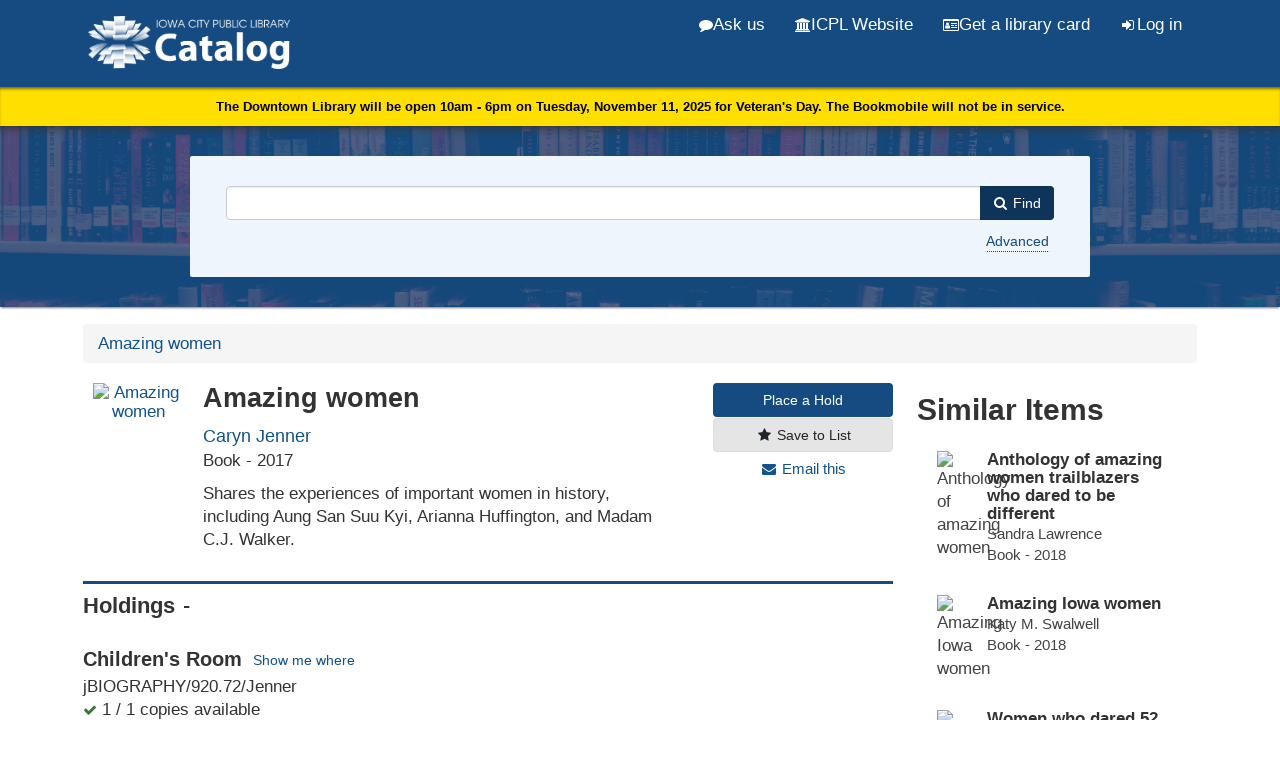

--- FILE ---
content_type: text/html; charset=UTF-8
request_url: https://search.icpl.org/Record/1488180
body_size: 38769
content:
<!DOCTYPE html>
<html lang="en">
  <head>
        <meta http-equiv="X-UA-Compatible" content="IE=edge">
    <meta name="viewport" content="width=device-width,initial-scale=1.0">
    <meta http-equiv="Content-Type" content="text&#x2F;html&#x3B;&#x20;charset&#x3D;UTF-8">
<meta name="Generator" content="VuFind&#x20;9.0">    <script  nonce="f3&#x2F;vm3P&#x2B;zCjGnM19nbg7&#x2F;V&#x2F;t&#x2F;C36RgdOhIzNzEIzE1Y&#x3D;">
    //<!--
    (function(w,d,s,l,i){w[l]=w[l]||[];w[l].push({'gtm.start':
new Date().getTime(),event:'gtm.js'});var f=d.getElementsByTagName(s)[0],
j=d.createElement(s),dl=l!='dataLayer'?'&l='+l:'';j.async=true;j.src=
'https://www.googletagmanager.com/gtm.js?id='+i+dl;var n=d.querySelector('[nonce]');
n&&j.setAttribute('nonce',n.nonce||n.getAttribute('nonce'));f.parentNode.insertBefore(j,f);
})(window,document,'script','dataLayer','GTM-5MX6WMS');
    //-->
</script>
    <title>Amazing women | ICPL Search</title>        <link href="&#x2F;cache&#x2F;02585693a15333e8f823bdafd76403c3.min.css" media="all" rel="stylesheet" type="text&#x2F;css">
<link href="&#x2F;themes&#x2F;bootstrap3&#x2F;css&#x2F;print.css" media="print" rel="stylesheet" type="text&#x2F;css">
<link href="&#x2F;Record&#x2F;1488180&#x2F;RDF" rel="alternate" type="application&#x2F;rdf&#x2B;xml" title="RDF&#x20;Representation">
<link href="&#x2F;themes&#x2F;icpl&#x2F;images&#x2F;icpl-favicon.ico&#x3F;_&#x3D;1706476116" rel="shortcut&#x20;icon" type="image&#x2F;x-icon">
<link href="&#x2F;Search&#x2F;OpenSearch&#x3F;method&#x3D;describe" rel="search" type="application&#x2F;opensearchdescription&#x2B;xml" title="Library&#x20;Catalog&#x20;Search">                <script  nonce="f3&#x2F;vm3P&#x2B;zCjGnM19nbg7&#x2F;V&#x2F;t&#x2F;C36RgdOhIzNzEIzE1Y&#x3D;">
    //<!--
    var userIsLoggedIn = false;
    //-->
</script>
<script  src="&#x2F;cache&#x2F;5b2cbd71f67683b44f1a3af0ccd6f594.min.js" nonce="f3&#x2F;vm3P&#x2B;zCjGnM19nbg7&#x2F;V&#x2F;t&#x2F;C36RgdOhIzNzEIzE1Y&#x3D;"></script>
<script  nonce="f3&#x2F;vm3P&#x2B;zCjGnM19nbg7&#x2F;V&#x2F;t&#x2F;C36RgdOhIzNzEIzE1Y&#x3D;">
    //<!--
    VuFind.path = '';
VuFind.defaultSearchBackend = 'Solr';
VuFind.addTranslations({"add_tag_success":"Tags Saved","bulk_email_success":"Your item(s) were emailed","bulk_noitems_advice":"No items were selected. Please click on a checkbox next to an item and try again.","bulk_save_success":"Your item(s) were saved successfully","close":"close","collection_empty":"No items to display.","eol_ellipsis":"\u2026","error_occurred":"An error has occurred","go_to_list":"Go to List","hold_available":"Available for Pickup","less_ellipsis":"less\u2026","libphonenumber_invalid":"Phone number invalid","libphonenumber_invalidcountry":"Invalid country calling code","libphonenumber_invalidregion":"Invalid region code:","libphonenumber_notanumber":"The string supplied did not seem to be a phone number","libphonenumber_toolong":"The string supplied is too long to be a phone number","libphonenumber_tooshort":"The string supplied is too short to be a phone number","libphonenumber_tooshortidd":"Phone number too short after IDD","loading_ellipsis":"Loading\u2026","more_ellipsis":"more\u2026","number_thousands_separator":",","sms_success":"Message sent.","No pickup locations available":"No pickup locations available","Phone number invalid":"Phone number invalid","Invalid country calling code":"Invalid country calling code","Invalid region code":"Invalid region code:","The string supplied did not seem to be a phone number":"The string supplied did not seem to be a phone number","The string supplied is too long to be a phone number":"The string supplied is too long to be a phone number","The string supplied is too short to be a phone number":"The string supplied is too short to be a phone number","Phone number too short after IDD":"Phone number too short after IDD","account_checkouts_due":"Items due soon","account_checkouts_overdue":"Items overdue","account_has_alerts":"Your account has alerts","account_normal_checkouts":"Items due later","account_requests_available":"Available for Pickup","account_requests_in_transit":"In Transit","account_requests_other":"Other Status"});
VuFind.addIcons({"spinner":"<span class=\"icon icon--font fa&#x20;fa-spinner icon--spin\" role=\"img\" aria-hidden=\"true\"><\/span>","ui-dots-menu":"<span class=\"icon icon--font fa&#x20;fa-ellipsis-h\" role=\"img\" aria-hidden=\"true\"><\/span>","facet-checked":"<span class=\"icon icon--font fa&#x20;fa-check-square-o\" role=\"img\" aria-hidden=\"true\"><\/span>","facet-exclude":"<span class=\"icon icon--font fa&#x20;fa-times\" role=\"img\" aria-hidden=\"true\"><\/span>","facet-unchecked":"<span class=\"icon icon--font fa&#x20;fa-square-o\" role=\"img\" aria-hidden=\"true\"><\/span>","format-file":"<span class=\"icon icon--font fa&#x20;fa-file-o\" role=\"img\" aria-hidden=\"true\"><\/span>","format-folder":"<span class=\"icon icon--font fa&#x20;fa-folder\" role=\"img\" aria-hidden=\"true\"><\/span>","my-account":"<span class=\"icon icon--font fa&#x20;fa-user-circle-o\" role=\"img\" aria-hidden=\"true\"><\/span>","my-account-notification":"<span class=\"icon icon--font fa&#x20;fa-bell\" role=\"img\" aria-hidden=\"true\"><\/span>","my-account-warning":"<span class=\"icon icon--font fa&#x20;fa-exclamation-triangle\" role=\"img\" aria-hidden=\"true\"><\/span>","place-hold":"<span class=\"icon icon--font fa&#x20;fa-flag\" role=\"img\" aria-hidden=\"true\"><\/span>","place-ill-request":"<span class=\"icon icon--font fa&#x20;fa-exchange\" role=\"img\" aria-hidden=\"true\"><\/span>","place-storage-retrieval":"<span class=\"icon icon--font fa&#x20;fa-truck\" role=\"img\" aria-hidden=\"true\"><\/span>","status-available":"<span class=\"icon icon--font fa&#x20;fa-check\" role=\"img\" aria-hidden=\"true\"><\/span>","status-pending":"<span class=\"icon icon--font fa&#x20;fa-clock-o\" role=\"img\" aria-hidden=\"true\"><\/span>","status-ready":"<span class=\"icon icon--font fa&#x20;fa-bell\" role=\"img\" aria-hidden=\"true\"><\/span>","status-unavailable":"<span class=\"icon icon--font fa&#x20;fa-times\" role=\"img\" aria-hidden=\"true\"><\/span>","status-unknown":"<span class=\"icon icon--font fa&#x20;fa-circle\" role=\"img\" aria-hidden=\"true\"><\/span>","ui-failure":"<span class=\"icon icon--font fa&#x20;fa-times\" role=\"img\" aria-hidden=\"true\"><\/span>","ui-success":"<span class=\"icon icon--font fa&#x20;fa-check\" role=\"img\" aria-hidden=\"true\"><\/span>","truncate-less":"<span class=\"icon icon--font fa&#x20;fa-arrow-up\" role=\"img\" aria-hidden=\"true\"><\/span>","truncate-more":"<span class=\"icon icon--font fa&#x20;fa-arrow-down\" role=\"img\" aria-hidden=\"true\"><\/span>"});
VuFind.setCspNonce('f3/vm3P+zCjGnM19nbg7/V/t/C36RgdOhIzNzEIzE1Y=');
VuFind.setCurrentSearchId(null);
    //-->
</script>  </head>
  <body class="template-dir-record template-name-view offcanvas offcanvas-left">
        <header class="hidden-print">
            <a class="sr-only" href="#content">Skip to content</a>
      <div class="banner container navbar">
  <div class="navbar-header">
    <button type="button" class="navbar-toggle" data-toggle="collapse" data-target="#header-collapse" aria-label="Menu" aria-hidden="true">
      <span class="icon icon--font fa&#x20;fa-bars" role="img" aria-hidden="true"></span>    </button>
    <a class="navbar-brand lang-en" href="/">
      <img src="/../themes/icpl/images/head-logo.png" alt="Iowa City Public Library Catalog"/>
    </a>

  </div>
      <div class="collapse navbar-collapse" id="header-collapse">
      <nav>
        <ul class="nav navbar-nav navbar-right flip">
            <li>
                <a id="ask-us" href="https://www.icpl.org/services/ask" class="header-link"><i class="fa fa-comment" aria-hidden="true"></i> Ask us</a>
            </li>
            <li>
                <a id="www" href="https://www.icpl.org" class="header-link"><i class="fa fa-university" aria-hidden="true"></i> ICPL Website</a>
            </li>
            <li>
              <a id="library-card" href="https://www.icpl.org/catalog/register.php" class="header-link"><i class="fa fa-id-card-o " aria-hidden="true"></i> Get a library card</a>
            </li>
                                                        <li id="loginOptions">
                                  <a href="/MyResearch/Home" class="icon-link">
                    <span class="icon icon--font fa&#x20;fa-sign-in icon-link__icon" role="img" aria-hidden="true"></span>                    <span class="icon-link__label">Log in</span>
                  </a>
                              </li>
                      
                  </ul>
      </nav>
    </div>
  </div>

<div id="alert-banner"></div>

  <div class="search container navbar">
    <div class="nav searchbox hidden-print" role="search">
        <form id="searchForm" class="searchForm navbar-form navbar-left flip" method="get" action="/Search/Results" name="searchForm" autocomplete="off">
            <input id="searchForm_lookfor" class="searchForm_lookfor form-control search-query autocomplete searcher:Solr ac-auto-submit" type="search" name="lookfor" value="" aria-label="Search&#x20;terms">
          <select id="searchForm_type" class="searchForm_type form-control" name="type" data-native-menu="false" aria-label="Search&#x20;type">
                                    <option value="AllFields">Keywords</option>
                            <option value="Title">Title</option>
                            <option value="Author">Author</option>
                            <option value="Subject">Subject</option>
                            <option value="CallNumber">Call Number</option>
                            <option value="ISN">ISBN/ISSN</option>
                            <option value="tag">Tag</option>
                      </select>
        <button type="submit" class="btn btn-primary"><span class="icon icon--font fa&#x20;fa-search" role="img" aria-hidden="true"></span><span class="desktop-only"> Find</span></button>
                <a href="/Search/Advanced" class="advanced-search-link btn btn-link advanced" rel="nofollow">Advanced</a>
        
            <!-- filters code here -->
        <!-- end filters code -->
            <div class="sr-only">
    
    </div>
  </form>
    </div>
    <!--<div class="spotlight-div">
      <a href="https://www.surveymonkey.com/r/L9BFKZ6" class="btn spotlight-link">
        <i class="fa fa-comments-o" aria-hidden="true"></i> Community feedback survey
      </a>
    </div>-->
  </div>

<div class="federated-banner">
    <a href="#" class="btn active">Catalog</a> <a href="#" class="btn">Website</a> <a href="#" class="btn">Events</a>
</div>
    </header>
    <nav class="breadcrumbs" aria-label="Breadcrumbs">
      <div class="container">
                  <ul class="breadcrumb hidden-print"><li class="active" aria-current="page"><a href="/Record/1488180">Amazing women</a></li> </ul>
              </div>
    </nav>
    <div role="main" class="main">
      <div id="content" class="container">
        <script type="text/javascript" id="EIT" src="https://imageserver.ebscohost.com/eit/eitinit.js?auth=profile&profile=s8904327.main.novsel&pwd=dGJyMOPY8Ui3qLYA&cfg=Y"></script>


<div class="record sourceSolr">
    <div class="mainbody left">
    <input type="hidden" value="1488180" class="hiddenId">
    <input type="hidden" value="Solr" class="hiddenSource">
        <div class="row">
<div class="col-sm-9">
<div class="media" vocab="http://schema.org/" resource="#record" typeof="Book Product">
          <div class="media-left medium img-col">
                              
      <a href="https&#x3A;&#x2F;&#x2F;icplcdn-catalog.azureedge.net&#x2F;Cover&#x2F;Show&#x3F;author&#x3D;Caryn&#x2B;Jenner&amp;callnumber&#x3D;jBIOGRAPHY&#x2B;920.72&#x2B;Jenner&amp;size&#x3D;large&amp;title&#x3D;Amazing&#x2B;women&amp;recordid&#x3D;1488180&amp;source&#x3D;Solr&amp;isbns&#x25;5B0&#x25;5D&#x3D;9781465458179&amp;isbns&#x25;5B1&#x25;5D&#x3D;9781465457684&amp;isbns&#x25;5B2&#x25;5D&#x3D;9781518225932&amp;oclc&#x3D;970694363" data-lightbox-image>
    <img src="https&#x3A;&#x2F;&#x2F;icplcdn-catalog.azureedge.net&#x2F;Cover&#x2F;Show&#x3F;author&#x3D;Caryn&#x2B;Jenner&amp;callnumber&#x3D;jBIOGRAPHY&#x2B;920.72&#x2B;Jenner&amp;size&#x3D;medium&amp;title&#x3D;Amazing&#x2B;women&amp;recordid&#x3D;1488180&amp;source&#x3D;Solr&amp;isbns&#x25;5B0&#x25;5D&#x3D;9781465458179&amp;isbns&#x25;5B1&#x25;5D&#x3D;9781465457684&amp;isbns&#x25;5B2&#x25;5D&#x3D;9781518225932&amp;oclc&#x3D;970694363" data-linkpreview="true" class="recordcover" alt="Amazing women" />
      </a>
        
            
            
                </div>
    <div class="media-body">

    <h1 property="name">Amazing women    </h1>
              <p class="item-author"><a href=/Author/Home?author=Caryn+Jenner&amp;>Caryn Jenner</a></p>
    
              <p><span class="formt book">Book</span> - 2017</p>
    
    
    
              <p>Shares the experiences of important women in history, including Aung San Suu Kyi, Arianna Huffington, and Madam C.J. Walker.</p>
    
                    <div class="savedLists">
            <strong>Saved in:</strong>
        </div>
    
    </div><!-- end media-body -->
</div><!-- end media -->
</div><!-- end col-sm-9 -->
<div class="col-sm-3 action-btns">
          <a class="btn btn-primary" data-lightbox title="Place a Request" href="/Record/1488180/Hold?level=title&hashKey=efd27c2ac98854c7d9c9949dde00f9bf#tabnav">
        Place a Hold</a>
          
                  <a class="btn btn-light save-record" data-lightbox href="/Record/1488180/Save" rel="nofollow"><span class="icon icon--font fa&#x20;fa-star icon-link__icon" role="img" aria-hidden="true"></span>      <span class="icon-link__label">Save to List</span></a>
          
    
          <a class="mail-record pseudo-btn" data-lightbox href="/Record/1488180/Email" rel="nofollow"><span class="icon icon--font fa&#x20;fa-envelope icon-link__icon" role="img" aria-hidden="true"></span>      <span class="icon-link__label">Email this</span></a>
</div><!--end col-sm-3-->
</div><!--end row-->


      
<div class="record-accordions">
                  <div class="panel panel-default">
                <div id="holdings_dcdefc0af5bfb8607f6359969de24f4a" class="list-tab-toggle panel-heading" data-toggle="collapse" data-parent="#accordion_dcdefc0af5bfb8607f6359969de24f4a" data-target="#holdings_dcdefc0af5bfb8607f6359969de24f4a-content">
          <h2 class="panel-title">
            <a class="accordion-toggle">Holdings</a>
          </h2>
        </div>
        <div id="holdings_dcdefc0af5bfb8607f6359969de24f4a-content" class="list-tab-content panel-collapse collapse in">
            




<div class="holdingDetails">
    </div>



        
<div class="callnumAndLocation">
    <div class="locationDetails">
      <div class="groupDetails"><div class="groupLocation">            <h3>Children&#039;s Room 
             <a class="location-href" id="jbio" href="/maps/location.php?c=jbio" target="_blank">Show me where</a></h3>
                </div>
        
        <div class="groupCallnumber" style="margin-bottom:0">
          jBIOGRAPHY/920.72/Jenner                  </div>
        
        <div class="groupAvailability"><span class="text-success"><i class="fa fa-check" aria-hidden="true" aria-label="Available"></i></span> 1 / 1 copies available</div></div>    </div>
</div>

    <button id="more-table-btn" onclick="moretable()">+ See all items</button>
    <div id="more-table">
<table class="table table-striped">
  <tr>
    <th width="32%">Location </th>
    <th width="34%">Call Number </th>
    <th width="15%">&nbsp;</th>
    <th>Status</th>
  </tr>
<!--
 <h3>
        Children&#039;s Room   </h3>
-->
<!-- <table class="table table-striped" summary="Holdings details from Children&amp;#039;s Room"> -->
  <!--This was table header for each different location. I am grouping all together so moved outside of foreach loop
  <tr>
    <td width="40%">Location </td>
    <td width="40%">Call Number </td>
    <td width="20%">
                        jBIOGRAPHY/920.72/Jenner                <br />
          </td>
  </tr>
-->

      
          <tr vocab="http://schema.org/" typeof="Offer">
        <!--instead of showing copy number show call number for each item-->
        <!-- <th>Copy </th> -->
        <td class='small'><a href='/maps/location.php?c=jbio'>Children&#039;s Room</a>
                         <!--1879725--></td>
        <td class='small'>jBIOGRAPHY/920.72/Jenner</td>
        <!-- <td class='small'>jBIOGRAPHY/920.72/Jenner </td> -->
        <td class='small'>
                    </td>
        <td>
                                                             <span class="text-success">Checked In<link property="availability" href="http://schema.org/InStock" /></span>
                                        <!--
remove notes line for each item    
            -->
                                          <meta property="seller" content="Children&#x27;s&#x20;Room" />
                                <meta property="serialNumber" content="31977012396265" />
                                <meta property="sku" content="jBIOGRAPHY&#x2F;920.72&#x2F;Jenner" />
                                <link property="businessFunction" href="http://purl.org/goodrelations/v1#LeaseOut" />
            <link property="itemOffered" href="#record" />
                  </td>
      </tr>
    </table>
    </div>


        </div>
      </div>
                <div class="panel panel-default">
                <div id="description_dcdefc0af5bfb8607f6359969de24f4a" class="list-tab-toggle panel-heading" data-toggle="collapse" data-parent="#accordion_dcdefc0af5bfb8607f6359969de24f4a" data-target="#description_dcdefc0af5bfb8607f6359969de24f4a-content">
          <h2 class="panel-title">
            <a class="accordion-toggle">Description</a>
          </h2>
        </div>
        <div id="description_dcdefc0af5bfb8607f6359969de24f4a-content" class="list-tab-content panel-collapse collapse in">
            
        <dl class="record-description" summary="Description">
          <dt>Subjects</dt><dd><div class="truncate-subjects" data-truncate="&#x7B;&quot;rows&quot;&#x3A;9223372036854775807,&quot;top-toggle&quot;&#x3A;30&#x7D;">
      <div class="subject-line" property="keywords">
                                          <a title="Women" href="/Search/Results?lookfor=%22Women%22&amp;type=Subject&amp;" rel="nofollow">Women</a>
               &gt;                 <a title="Women&#x20;Biography" href="/Search/Results?lookfor=%22Women+Biography%22&amp;type=Subject&amp;" rel="nofollow">Biography</a>
               &gt;                 <a title="Women&#x20;Biography&#x20;Juvenile&#x20;literature." href="/Search/Results?lookfor=%22Women+Biography+Juvenile+literature.%22&amp;type=Subject&amp;" rel="nofollow">Juvenile literature.</a>
          </div>
      <div class="subject-line" property="keywords">
                                          <a title="Women" href="/Search/Results?lookfor=%22Women%22&amp;type=Subject&amp;" rel="nofollow">Women</a>
               &gt;                 <a title="Women&#x20;History" href="/Search/Results?lookfor=%22Women+History%22&amp;type=Subject&amp;" rel="nofollow">History</a>
               &gt;                 <a title="Women&#x20;History&#x20;Juvenile&#x20;literature." href="/Search/Results?lookfor=%22Women+History+Juvenile+literature.%22&amp;type=Subject&amp;" rel="nofollow">Juvenile literature.</a>
          </div>
  </div></dd>
          <dt>Published</dt><dd><span property="publisher" typeof="Organization">
      <span property="location">New York, New York :</span>
        <a property="name" href="/Search/Results?type=Publisher&lookfor=DK%20Publishing&amp;">
      DK Publishing    </a>
    </span>
      <span property="datePublished">2017.</span>
    <br></dd>
          <dt>Language</dt><dd>English</dd>
          <dt>Main Author</dt><dd><span class="author-data" property="author">
      <a href="/Author/Home?author=Caryn+Jenner&amp;">
        Caryn Jenner</a>
      <span class="author-property-role">(author)</span></span></dd>
          <dt>Edition</dt><dd><span property="bookEdition">First American edition</span></dd>
          <dt>Physical Description</dt><dd>96 pages : illustrations ; 24 cm</dd>
          <dt>Audience</dt><dd>1070L</dd>
          <dt>Bibliography</dt><dd>Includes index.</dd>
          <dt>ISBN</dt><dd><span property="isbn">9781465458179</span><br><span property="isbn">9781465457684</span><br><span property="isbn">9781518225932</span></dd>
          </dl>
          </div>
      </div>
                <div class="panel panel-default">
                <div id="toc_dcdefc0af5bfb8607f6359969de24f4a" class="list-tab-toggle panel-heading" data-toggle="collapse" data-parent="#accordion_dcdefc0af5bfb8607f6359969de24f4a" data-target="#toc_dcdefc0af5bfb8607f6359969de24f4a-content">
          <h2 class="panel-title">
            <a class="accordion-toggle">Contents</a>
          </h2>
        </div>
        <div id="toc_dcdefc0af5bfb8607f6359969de24f4a-content" class="list-tab-content panel-collapse collapse in">
                        <ul class="toc">
              <li>Maya Angelou</li>
              <li>Clara Barton</li>
              <li>Layne Beachley</li>
              <li>Simone Biles</li>
              <li>Anne Bronte</li>
              <li>Charlotte Bronte</li>
              <li>Emily Bronte</li>
              <li>Mary Cassatt</li>
              <li>Coco Chanel</li>
              <li>Cleopatra VII</li>
              <li>Hillary Clinton</li>
              <li>Marie Curie</li>
              <li>Laura Dekker</li>
              <li>Amelia Earhart</li>
              <li>Elizabeth I</li>
              <li>Anne Frank</li>
              <li>Rosalind Franklin</li>
              <li>Evelyn Glennie</li>
              <li>Tanni Grey-Thompson</li>
              <li>Arianna Huffington</li>
              <li>Angela James</li>
              <li>Amy Johnson</li>
              <li>Helen Keller</li>
              <li>Mary Kingsley</li>
              <li>Janica Kostelic</li>
              <li>Martha Lane Fox</li>
              <li>Ada Lovelace</li>
              <li>Wangari Maathai</li>
              <li>Yoky Matuoka</li>
              <li>Theresa May</li>
              <li>Angela Merkel</li>
              <li>L.M. Montgomery</li>
              <li>Mother Teresa</li>
              <li>Florence Nightengale</li>
              <li>Sandra Day O&#039;Connor</li>
              <li>Christabel Pankhurst</li>
              <li>Emmeline Pankhurst</li>
              <li>Sylvia Pankhurst</li>
              <li>Rosa Parks</li>
              <li>Anna Pavlova</li>
              <li>Malavath Poorna</li>
              <li>Sally Ride</li>
              <li>Anita Roddick</li>
              <li>J.K. Rowling</li>
              <li>Wilma Rudolph</li>
              <li>Sacagawea</li>
              <li>Zainab Salbi</li>
              <li>Sheryl Sandberg</li>
              <li>Mary Seacole</li>
              <li>Ellen Johnson Sirleaf</li>
              <li>Kathryn Sullivan</li>
              <li>Aung San Suu Kyi</li>
              <li>Valentina Tereshkova</li>
              <li>Helen Thayer</li>
              <li>Madam C.J. Walker</li>
              <li>Serena Williams</li>
              <li>Venus Williams</li>
              <li>Oprah Winfrey</li>
              <li>Malala Yousafzai</li>
              <li>Wang Zhenyi.</li>
            </ul>
              </div>
      </div>
                <div class="panel panel-default">
                <div id="reviews_dcdefc0af5bfb8607f6359969de24f4a" class="list-tab-toggle panel-heading collapsed" data-toggle="collapse" data-parent="#accordion_dcdefc0af5bfb8607f6359969de24f4a" data-target="#reviews_dcdefc0af5bfb8607f6359969de24f4a-content">
          <h2 class="panel-title">
            <a class="accordion-toggle">Reviews</a>
          </h2>
        </div>
        <div id="reviews_dcdefc0af5bfb8607f6359969de24f4a-content" class="list-tab-content panel-collapse collapse">
                              <strong>Review by Booklist Review</strong>      <p class="summary">
        <Fld520 I1="BLANK" I2="BLANK">When young readers think of the world's most formative historical leaders, scientists, and athletes, they probably do not picture women like Wilma Rudolph, Sally Ride, and Florence Nightingale. In seven thematic chapters, some of the most influential women from both past and present are chronicled here in brief biographical sketches. Per DK's revised, tiered levels, this reader is suitable for students who are confident reading independently, and it provides plenty of contextual support for synthesizing nonfiction text, such as colorful graphics, questions that check for understanding, time lines, and sidebars. The subjects of the book represent a great diversity in time, place, and area of influence, but all of them demonstrate that one person, regardless of gender or social standing, can make a tremendous positive impact on the world around them.--Anderson, Erin Copyright 2017 Booklist</Fld520>              </p>
      <Fld997 I1="BLANK" I2="BLANK">From Booklist, Copyright (c) American Library Association. Used with permission.</Fld997>      <hr>
              </div>
      </div>
      
      <div class="panel panel-default">
          <div id="novelist_dcdefc0af5bfb8607f6359969de24f4a" class="list-tab-toggle panel-heading" data-toggle="collapse" data-parent="#accordion_dcdefc0af5bfb8607f6359969de24f4a" data-target="#novelist_dcdefc0af5bfb8607f6359969de24f4a-content">
              <h2 class="panel-title">
                  <a class="accordion-toggle">NoveList Results</a>
              </h2>
          </div>
          <div id="novelist_dcdefc0af5bfb8607f6359969de24f4a-content" class="list-tab-content panel-collapse collapse in">
              <div id="NoveListSelect" class="NoveListSelect">
                  <div id="NoveListSeriesTitles" class="NoveListSelect NoveListBookInfo NoveListSeriesTitles"></div>
                  <div id="NoveListSimilarTitles" class="NoveListSelect NoveListBookInfo NoveListSimilarTitles"></div>
                  <div id="NoveListSimilarAuthors" class="NoveListSelect NoveListSuggestions NoveListSimilarAuthors"></div>
                  <div id="RelatedNoveListContent" class="NoveListSelect NoveListRelatedContent NoveListRelatedNoveListContent"></div>
              </div>
          </div>
      </div>
  </div>

    <span class="Z3988" title="url_ver&#x3D;Z39.88-2004&amp;ctx_ver&#x3D;Z39.88-2004&amp;ctx_enc&#x3D;info&#x25;3Aofi&#x25;2Fenc&#x25;3AUTF-8&amp;rfr_id&#x3D;info&#x25;3Asid&#x25;2Fvufind.svn.sourceforge.net&#x25;3Agenerator&amp;rft.title&#x3D;Amazing&#x2B;women&amp;rft.date&#x3D;2017&amp;rft_val_fmt&#x3D;info&#x25;3Aofi&#x25;2Ffmt&#x25;3Akev&#x25;3Amtx&#x25;3Abook&amp;rft.genre&#x3D;book&amp;rft.btitle&#x3D;Amazing&#x2B;women&amp;rft.series&#x3D;DK.&#x2B;Reading&#x2B;alone.&amp;rft.au&#x3D;Caryn&#x2B;Jenner&amp;rft.pub&#x3D;DK&#x2B;Publishing&amp;rft.edition&#x3D;First&#x2B;American&#x2B;edition&amp;rft.isbn&#x3D;1465458174"></span>  </div>

  <div class="sidebar right">
          <h2 class="no-margin-top">Similar Items</h2>
  <ul class="list-group">
          <li>
          <a class="list-group-item similar-item related__title" href="&#x2F;Record&#x2F;1528654">
                                      <img src="https://icplcdn-catalog.azureedge.net/Cover/Show?author=Sandra+Lawrence&callnumber=jBIOGRAPHY+920.72+Lawrence&size=small&title=Anthology+of+amazing+women&recordid=1528654&source=Solr&isbns%5B0%5D=9781499806908&isbns%5B1%5D=9781783425020&oclc=990287461" title="Anthology of amazing women"/>
        <h3>
          Anthology of amazing women trailblazers who dared to be different        </h3>
                        <p class="item-author">Sandra Lawrence</p>
                                      <p><span class="format- book">Book</span> - 2018</p>
                    </a>
      </li>
          <li>
          <a class="list-group-item similar-item related__title" href="&#x2F;Record&#x2F;1609083">
                                      <img src="https://icplcdn-catalog.azureedge.net/Cover/Show?author=Katy+M.+Swalwell&callnumber=jBIOGRAPHY+920.72+Swalwell&size=small&title=Amazing+Iowa+women&recordid=1609083&source=Solr&oclc=1060611655" title="Amazing Iowa women"/>
        <h3>
          Amazing Iowa women         </h3>
                        <p class="item-author">Katy M. Swalwell</p>
                                      <p><span class="format- book">Book</span> - 2018</p>
                    </a>
      </li>
          <li>
          <a class="list-group-item similar-item related__title" href="&#x2F;Record&#x2F;1496012">
                                      <img src="https://icplcdn-catalog.azureedge.net/Cover/Show?author=Linda+Skeers&callnumber=jBIOGRAPHY+920.72+Skeers&size=small&title=Women+who+dared&recordid=1496012&source=Solr&isbns%5B0%5D=9781492653271&oclc=970035538" title="Women who dared"/>
        <h3>
          Women who dared 52 stories of fearless daredevils, adventurers, and rebels        </h3>
                        <p class="item-author">Linda Skeers</p>
                                      <p><span class="format- book">Book</span> - 2017</p>
                    </a>
      </li>
          <li>
          <a class="list-group-item similar-item related__title" href="&#x2F;Record&#x2F;1580528">
                                      <img src="https://icplcdn-catalog.azureedge.net/Cover/Show?author=Marcia+Williams%2C+1945-&callnumber=jBIOGRAPHY+920.72+Williams&size=small&title=Hooray+for+women%21&recordid=1580528&source=Solr&isbns%5B0%5D=9781536201116&oclc=1111577540" title="Hooray for women!"/>
        <h3>
          Hooray for women!         </h3>
                        <p class="item-author">Marcia Williams, 1945-</p>
                                      <p><span class="format- book">Book</span> - 2019</p>
                    </a>
      </li>
          <li>
          <a class="list-group-item similar-item related__title" href="&#x2F;Record&#x2F;1181631">
                                      <img src="https://icplcdn-catalog.azureedge.net/Cover/Show?author=Kathleen+Krull&callnumber=jBIOGRAPHY+920.72+Krull&size=small&title=Lives+of+extraordinary+women&recordid=1181631&source=Solr&isbns%5B0%5D=9780152008079&oclc=prefix99006840" title="Lives of extraordinary women"/>
        <h3>
          Lives of extraordinary women rulers, rebels (and what the neighbors thought)        </h3>
                        <p class="item-author">Kathleen Krull</p>
                                      <p><span class="format- book">Book</span> - 2000</p>
                    </a>
      </li>
      </ul>
      </div>
</div>
<script  nonce="f3&#x2F;vm3P&#x2B;zCjGnM19nbg7&#x2F;V&#x2F;t&#x2F;C36RgdOhIzNzEIzE1Y&#x3D;">
    //<!--
    $(document).ready(recordDocReady);
    //-->
</script>      </div>
    </div>
    <footer class="hidden-print">
<div class="footer-div-0">
    <div class="footer-content">
  <div class="footer">
    <h2>Can't find it?</h2>
    <p><a href="https://www.icpl.org/books-more/ill-or-purchase" class="footer-link">Suggest we purchase it or Request it from another library (ILL)</a></p>
</div>
</div>
</div>
  <div class="footer-div-1">
    <div class="footer-content">
  <div class="footer">
  <div class="footer-container">
      <div class="footer-column">
          <h2>Quick links</h2>
          <ul>
              <li><a href="https://www.icpl.org/books-more/staff-picks" class="footer-link">Staff picks</a></li>
              <li><a href="https://www.icpl.org/books-more/new" class="footer-link">New to ICPL</a></li>
              <li><a href="https://www.icpl.org/books-more/bestsellers" class="footer-link">Bestsellers</a></li>
              <li><a href="https://www.icpl.org/books-more/browse-shelves" class="footer-link">Browse the shelves</a></li>
              <!-- <li><a href="#">FAQs</a></li> -->
              <li><a href="https://www.icpl.org/catalog/register.php" class="footer-link">Get a library card</a></li>
              <li><a href="https://www.icpl.org" class="footer-link">ICPL website</a></li>
              <li><a href="https://www.icpl.org/books-more/digital-library" class="footer-link">Digital library</a></li>
              <li><a href="/Search/Advanced" class="footer-link">Advanced Search</a></li>
              <li><a href="https://www.icpl.org/books-more/reference/using-catalog">Using the catalog FAQ</a></li>
          </ul>
      </div>
      <div class="footer-column">
          <h2>My account</h2>
          <ul>
              <li><a href="/MyResearch/CheckedOut" class="footer-link">Borrowed items</a></li>
              <li><a href="/MyResearch/Holds" class="footer-link">Holds</a></li>
              <li><a href="/MyResearch/Fines" class="footer-link">Fines</a></li>
              <li><a href="/MyResearch/ILLRequests" class="footer-link">Interlibrary loans</a></li>
              <li><a href="/Search/History" class="footer-link">Saved searches</a></li>
              <li><a href="/MyResearch/HistoricLoans" class="footer-link">Borrowing history</a></li>
              <li><a href="/MyResearch/Profile" class="footer-link">Profile</a></li>
          </ul>
      </div>
      <div class="footer-column">
          <h2>Language</h2>
          
              <form method="post" name="langForm" id="langForm">
                  <input type="hidden" name="mylang"/>
              </form>
              <ul>
                                        <li class="active"><a href="#"  class="footer-lang-link" onClick="document.langForm.mylang.value='en';document.langForm.submit()">English</a></li>
                                        <li><a href="#"  class="footer-lang-link" onClick="document.langForm.mylang.value='es';document.langForm.submit()">Español</a></li>
                                        <li><a href="#"  class="footer-lang-link" onClick="document.langForm.mylang.value='fr';document.langForm.submit()">Français</a></li>
                                        <li><a href="#"  class="footer-lang-link" onClick="document.langForm.mylang.value='zh-cn';document.langForm.submit()">中文(简体)</a></li>
                                        <li><a href="#"  class="footer-lang-link" onClick="document.langForm.mylang.value='zh';document.langForm.submit()">中文（繁體）</a></li>
                                        <li><a href="#"  class="footer-lang-link" onClick="document.langForm.mylang.value='ar';document.langForm.submit()">اللغة العربية</a></li>
                                </ul>

                </div>
  </div>
  <div class="poweredby">
      </div>
</div>
</div>
</div>
  <div class="footer-div-2">
    <div class="footer-content">
  <div class="second-footer">
      <div class="region region-footer">
    <section id="block-block-1" class="block block-block clearfix">

      
  <div class="container">
<div class="row">
<div class="col-12 col-sm-4">
<h2>Contact Us</h2>
<dl><dt><!-- <span class="glyphicon glyphicon-search" aria-hidden="true"> --><i class="fa fa-phone" aria-hidden="true"></i></span></dt>
<dd>(319) 356-5200</dd>
<dt><!-- <span class="glyphicon glyphicon-map-marker" aria-hidden="true"> --><i class="fa fa-map-marker" aria-hidden="true"></i></span></dt>
<dd>123 South Linn Street<br />Iowa City, IA 52240</dd>
<dt><!-- <span class="glyphicon glyphicon-envelope" aria-hidden="true"> --><i class="fa fa-envelope" aria-hidden="true"></i></span></dt>
<dd><a href="https://www.icpl.org/services/ask" class="footer-link">Email or Chat</a></dd>
<dt><!-- <span class="glyphicon glyphicon-heart" aria-hidden="true"></span> --><i class="fa fa-heart" aria-hidden="true"></i></dt>
<dd><a href="https://www.icpl.org/about/donate" class="footer-link">Donate</a></dd>
</dl>
<h2>Connect with Us</h2>
<p class="social-media">
<a href="https://www.facebook.com/icpubliclibrary" id="Facebook" class="footer-social-link" aria-label="Like us on Facebook" style="padding-left: 0;"><i class="fa fa-facebook"></i></a><a href="https://twitter.com/icpl/" id="Twitter" class="footer-social-link"  aria-label="Follow us on Twitter"><i class="fa fa-twitter"></i></a><a href="http://instagram.com/iowacitypubliclibrary" id="Instagram" class="footer-social-link" aria-label="Follow us on Instagram"><i class="fa fa-instagram"></i></a><a href="http://www.youtube.com/user/thelibrarychannel" id="YouTube" class="footer-social-link" aria-label="Subscribe to the Library YouTube Channel"><i class="fa fa-youtube-play"></i></a><a href="http://www.flickr.com/photos/icpl" id="Flickr" class="footer-social-link" aria-label="Follow us on Flickr"><i class="fa fa-flickr"></i></a><a href="https://www.icpl.org/books-more/podcasts" id="Podcasts" class="footer-social-link" aria-label="Listen to Library Podcasts"><i class="fa fa-microphone"></i></a>
</p>
</div>
<!-- col end --><div class="col-12 col-sm-4">
<h2>Hours</h2>
<p>Mon - Thu: 10am to 9pm<br />
Fri: 10am to 8pm<br />
Sat: 10am to 6pm<br />
Sun: 12 to 5pm</p>
<p><a href="https://www.icpl.org/about/holidays" class="footer-link">Holiday hours</a><br /><a href="https://www.icpl.org/services/bookmobile" class="footer-link">Bookmobile schedule</a></p>
</div>
<!-- col end --><div class="col-12 col-sm-4">
        <h2>Feedback</h2>
<p>Find a bug or want to give feedback on the catalog? <a href="https://www.icpl.org/catalog-feedback" class="footer-link">Share your thoughts!</a></p>


</div>
</div>
</div>
</div>
<!-- col end --></div>
<!--end row --></div>
<!--end container-->
</section>
  </div>
</div>
</div>
    <div class="footer-div-3"><p><a href="https://www.icpl.org/about/confidentiality-and-privacy" class="footer-link">Confidentiality and Privacy</a></p></div>
  </div>
</div>
  </footer>

    <!-- MODAL IN CASE WE NEED ONE -->
    <div id="modal" class="modal fade hidden-print" tabindex="-1" role="dialog" aria-hidden="true">
      <div class="modal-dialog">
        <div class="modal-content">
          <button type="button" class="close" data-dismiss="modal">
            <span class="icon icon--font fa&#x20;fa-times" aria-label="Close" role="img" aria-hidden="true"></span>          </button>
          <div class="modal-body"></div>
        </div>
      </div>
    </div>
    <div class="offcanvas-overlay" data-toggle="offcanvas"></div>
    <!-- Google Tag Manager (noscript) -->
<noscript><iframe src="https://www.googletagmanager.com/ns.html?id=GTM-5MX6WMS"
height="0" width="0" style="display:none;visibility:hidden"></iframe></noscript>
<!-- End Google Tag Manager (noscript) -->                
      </body>
</html>


--- FILE ---
content_type: text/css
request_url: https://imageserver.ebscohost.com/novelistselect//fancybox/jquery.fancybox-1.3.4.css
body_size: 1885
content:
/*
 * FancyBox - jQuery Plugin
 * Simple and fancy lightbox alternative
 *
 * Examples and documentation at: http://fancybox.net
 * 
 * Copyright (c) 2008 - 2010 Janis Skarnelis
 * That said, it is hardly a one-person project. Many people have submitted bugs, code, and offered their advice freely. Their support is greatly appreciated.
 * 
 * Version: 1.3.4 (11/11/2010)
 * Requires: jQuery v1.3+
 *
 * Dual licensed under the MIT and GPL licenses:
 *   http://www.opensource.org/licenses/mit-license.php
 *   http://www.gnu.org/licenses/gpl.html
 */

#nsfancybox-loading {
	position: fixed;
	top: 50%;
	left: 50%;
	width: 40px;
	height: 40px;
	margin-top: -20px;
	margin-left: -20px;
	cursor: pointer;
	overflow: hidden;
	z-index: 1104;
	display: none;
}

#nsfancybox-loading div {
	position: absolute;
	top: 0;
	left: 0;
	width: 40px;
	height: 480px;
	background-image: url('//imageserver.ebscohost.com/novelistselect/fancybox/fancybox.png');
}

#nsfancybox-overlay {
	position: absolute;
	top: 0;
	left: 0;
	width: 100%;
	z-index: 1100;
	display: none;
}

#nsfancybox-tmp {
	padding: 0;
	margin: 0;
	border: 0;
	overflow: auto;
	display: none;
}

#nsfancybox-wrap {
	position: absolute;
	top: 0;
	left: 0;
	padding: 20px;
	z-index: 99999;
	outline: none;
	display: none;
}

#nsfancybox-outer {
	position: relative;
	width: 100%;
	height: 100%;
	background: #fff;
}

#nsfancybox-content {
	width: 0;
	height: 0;
	padding: 0;
	outline: none;
	position: relative;
	overflow: hidden;
	z-index: 1102;
	border: 0px solid #fff;
}

#nsfancybox-hide-sel-frame {
	position: absolute;
	top: 0;
	left: 0;
	width: 100%;
	height: 100%;
	background: transparent;
	z-index: 1101;
}

#nsfancybox-close {
	position: absolute;
	top: -15px;
	right: -15px;
	width: 30px;
	height: 30px;
	background: transparent url('//imageserver.ebscohost.com/novelistselect/fancybox/fancybox.png') -40px 0px;
	cursor: pointer;
	z-index: 1103;
	display: none;
}

#nsfancybox-error {
	color: #444;
	font: normal 12px/20px Arial;
	padding: 14px;
	margin: 0;
}

#nsfancybox-img {
	width: 100%;
	height: 100%;
	padding: 0;
	margin: 0;
	border: none;
	outline: none;
	line-height: 0;
	vertical-align: top;
}

#nsfancybox-frame {
	width: 100%;
	height: 100%;
	border: none;
	display: block;
}

#nsfancybox-left, #nsfancybox-right {
	position: absolute;
	bottom: 0px;
	height: 100%;
	width: 35%;
	cursor: pointer;
	outline: none;
	background: transparent url('//imageserver.ebscohost.com/novelistselect/fancybox/blank.gif');
	z-index: 1102;
	display: none;
}

#nsfancybox-left {
	left: 0px;
}

#nsfancybox-right {
	right: 0px;
}

#nsfancybox-left-ico, #nsfancybox-right-ico {
	position: absolute;
	top: 50%;
	left: -9999px;
	width: 30px;
	height: 30px;
	margin-top: -15px;
	cursor: pointer;
	z-index: 1102;
	display: block;
}

#nsfancybox-left-ico {
	background-image: url('//imageserver.ebscohost.com/novelistselect/fancybox/fancybox.png');
	background-position: -40px -30px;
}

#nsfancybox-right-ico {
	background-image: url('//imageserver.ebscohost.com/novelistselect/fancybox/fancybox.png');
	background-position: -40px -60px;
}

#nsfancybox-left:hover, #nsfancybox-right:hover {
	visibility: visible; /* IE6 */
}

#nsfancybox-left:hover span {
	left: 20px;
}

#nsfancybox-right:hover span {
	left: auto;
	right: 20px;
}

.fancybox-bg {
	position: absolute;
	padding: 0;
	margin: 0;
	border: 0;
	width: 20px;
	height: 20px;
	z-index: 1001;
}

#nsfancybox-bg-n {
	top: -20px;
	left: 0;
	width: 100%;
	background-image: url('//imageserver.ebscohost.com/novelistselect/fancybox/fancybox-x.png');
}

#nsfancybox-bg-ne {
	top: -20px;
	right: -20px;
	background-image: url('//imageserver.ebscohost.com/novelistselect/fancybox/fancybox.png');
	background-position: -40px -162px;
}

#nsfancybox-bg-e {
	top: 0;
	right: -20px;
	height: 100%;
	background-image: url('//imageserver.ebscohost.com/novelistselect/fancybox/fancybox-y.png');
	background-position: -20px 0px;
}

#nsfancybox-bg-se {
	bottom: -20px;
	right: -20px;
	background-image: url('//imageserver.ebscohost.com/novelistselect/fancybox/fancybox.png');
	background-position: -40px -182px; 
}

#nsfancybox-bg-s {
	bottom: -20px;
	left: 0;
	width: 100%;
	background-image: url('fancybox-x.png');
	background-position: 0px -20px;
}

#nsfancybox-bg-sw {
	bottom: -20px;
	left: -20px;
	background-image: url('//imageserver.ebscohost.com/novelistselect/fancybox/fancybox.png');
	background-position: -40px -142px;
}

#nsfancybox-bg-w {
	top: 0;
	left: -20px;
	height: 100%;
	background-image: url('//imageserver.ebscohost.com/novelistselect/fancybox/fancybox-y.png');
}

#nsfancybox-bg-nw {
	top: -20px;
	left: -20px;
	background-image: url('//imageserver.ebscohost.com/novelistselect/fancybox/fancybox.png');
	background-position: -40px -122px;
}

#nsfancybox-title {
	font-family: Helvetica;
	font-size: 12px;
	z-index: 1102;
}

.fancybox-title-inside {
	padding-bottom: 10px;
	text-align: center;
	color: #333;
	background: #fff;
	position: relative;
}

.fancybox-title-outside {
	padding-top: 10px;
	color: #fff;
}

.fancybox-title-over {
	position: absolute;
	bottom: 0;
	left: 0;
	color: #FFF;
	text-align: left;
}

#nsfancybox-title-over {
	padding: 10px;
	background-image: url('//imageserver.ebscohost.com/novelistselect/fancybox/fancy_title_over.png');
	display: block;
}

.fancybox-title-float {
	position: absolute;
	left: 0;
	bottom: -20px;
	height: 32px;
}

#nsfancybox-title-float-wrap {
	border: none;
	border-collapse: collapse;
	width: auto;
}

#nsfancybox-title-float-wrap td {
	border: none;
	white-space: nowrap;
}

#nsfancybox-title-float-left {
	padding: 0 0 0 15px;
	background: url('//imageserver.ebscohost.com/novelistselect/fancybox/fancybox.png') -40px -90px no-repeat;
}

#nsfancybox-title-float-main {
	color: #FFF;
	line-height: 29px;
	font-weight: bold;
	padding: 0 0 3px 0;
	background: url('//imageserver.ebscohost.com/novelistselect/fancybox/fancybox-x.png') 0px -40px;
}

#nsfancybox-title-float-right {
	padding: 0 0 0 15px;
	background: url('//imageserver.ebscohost.com/novelistselect/fancybox/fancybox.png') -55px -90px no-repeat;
}

/* IE6 */

.fancybox-ie6 #nsfancybox-close { background: transparent; filter: progid:DXImageTransform.Microsoft.AlphaImageLoader(src='//imageserver.ebscohost.com/novelistselect/fancybox/fancy_close.png', sizingMethod='scale'); }

.fancybox-ie6 #nsfancybox-left-ico { background: transparent; filter: progid:DXImageTransform.Microsoft.AlphaImageLoader(src='//imageserver.ebscohost.com/novelistselect/fancybox/fancy_nav_left.png', sizingMethod='scale'); }
.fancybox-ie6 #nsfancybox-right-ico { background: transparent; filter: progid:DXImageTransform.Microsoft.AlphaImageLoader(src='//imageserver.ebscohost.com/novelistselect/fancybox/fancy_nav_right.png', sizingMethod='scale'); }

.fancybox-ie6 #nsfancybox-title-over { background: transparent; filter: progid:DXImageTransform.Microsoft.AlphaImageLoader(src='//imageserver.ebscohost.com/novelistselect/fancybox/fancy_title_over.png', sizingMethod='scale'); zoom: 1; }
.fancybox-ie6 #nsfancybox-title-float-left { background: transparent; filter: progid:DXImageTransform.Microsoft.AlphaImageLoader(src='//imageserver.ebscohost.com/novelistselect/fancybox/fancy_title_left.png', sizingMethod='scale'); }
.fancybox-ie6 #nsfancybox-title-float-main { background: transparent; filter: progid:DXImageTransform.Microsoft.AlphaImageLoader(src='//imageserver.ebscohost.com/novelistselect/fancybox/fancy_title_main.png', sizingMethod='scale'); }
.fancybox-ie6 #nsfancybox-title-float-right { background: transparent; filter: progid:DXImageTransform.Microsoft.AlphaImageLoader(src='//imageserver.ebscohost.com/novelistselect/fancybox/fancy_title_right.png', sizingMethod='scale'); }

.fancybox-ie6 #nsfancybox-bg-w, .fancybox-ie6 #nsfancybox-bg-e, .fancybox-ie6 #nsfancybox-left, .fancybox-ie6 #nsfancybox-right, #nsfancybox-hide-sel-frame {
	height: expression(this.parentNode.clientHeight + "px");
}

#nsfancybox-loading.fancybox-ie6 {
	position: absolute; margin-top: 0;
	top: expression( (-20 + (document.documentElement.clientHeight ? document.documentElement.clientHeight/2 : document.body.clientHeight/2 ) + ( ignoreMe = document.documentElement.scrollTop ? document.documentElement.scrollTop : document.body.scrollTop )) + 'px');
}

#nsfancybox-loading.fancybox-ie6 div	{ background: transparent; filter: progid:DXImageTransform.Microsoft.AlphaImageLoader(src='//imageserver.ebscohost.com/novelistselect/fancybox/fancy_loading.png', sizingMethod='scale'); }

/* IE6, IE7, IE8 */

.fancybox-ie .fancybox-bg { background: transparent !important; }

.fancybox-ie #nsfancybox-bg-n { filter: progid:DXImageTransform.Microsoft.AlphaImageLoader(src='//imageserver.ebscohost.com/novelistselect/fancybox/fancy_shadow_n.png', sizingMethod='scale'); }
.fancybox-ie #nsfancybox-bg-ne { filter: progid:DXImageTransform.Microsoft.AlphaImageLoader(src='//imageserver.ebscohost.com/novelistselect/fancybox/fancy_shadow_ne.png', sizingMethod='scale'); }
.fancybox-ie #nsfancybox-bg-e { filter: progid:DXImageTransform.Microsoft.AlphaImageLoader(src='//imageserver.ebscohost.com/novelistselect/fancybox/fancy_shadow_e.png', sizingMethod='scale'); }
.fancybox-ie #nsfancybox-bg-se { filter: progid:DXImageTransform.Microsoft.AlphaImageLoader(src='//imageserver.ebscohost.com/novelistselect/fancybox/fancy_shadow_se.png', sizingMethod='scale'); }
.fancybox-ie #nsfancybox-bg-s { filter: progid:DXImageTransform.Microsoft.AlphaImageLoader(src='//imageserver.ebscohost.com/novelistselect/fancybox/fancy_shadow_s.png', sizingMethod='scale'); }
.fancybox-ie #nsfancybox-bg-sw { filter: progid:DXImageTransform.Microsoft.AlphaImageLoader(src='//imageserver.ebscohost.com/novelistselect/fancybox/fancy_shadow_sw.png', sizingMethod='scale'); }
.fancybox-ie #nsfancybox-bg-w { filter: progid:DXImageTransform.Microsoft.AlphaImageLoader(src='//imageserver.ebscohost.com/novelistselect/fancybox/fancy_shadow_w.png', sizingMethod='scale'); }
.fancybox-ie #nsfancybox-bg-nw { filter: progid:DXImageTransform.Microsoft.AlphaImageLoader(src='//imageserver.ebscohost.com/novelistselect/fancybox/fancy_shadow_nw.png', sizingMethod='scale'); }

#nsfancybox-wrap {
position: fixed;
}
* html #nsfancybox-wrap { /* IE6 */
position: absolute;
}

--- FILE ---
content_type: text/css
request_url: https://imageserver.ebscohost.com/novelistselect/fancybox/jquery.fancybox-1.3.4.css
body_size: 1885
content:
/*
 * FancyBox - jQuery Plugin
 * Simple and fancy lightbox alternative
 *
 * Examples and documentation at: http://fancybox.net
 * 
 * Copyright (c) 2008 - 2010 Janis Skarnelis
 * That said, it is hardly a one-person project. Many people have submitted bugs, code, and offered their advice freely. Their support is greatly appreciated.
 * 
 * Version: 1.3.4 (11/11/2010)
 * Requires: jQuery v1.3+
 *
 * Dual licensed under the MIT and GPL licenses:
 *   http://www.opensource.org/licenses/mit-license.php
 *   http://www.gnu.org/licenses/gpl.html
 */

#nsfancybox-loading {
	position: fixed;
	top: 50%;
	left: 50%;
	width: 40px;
	height: 40px;
	margin-top: -20px;
	margin-left: -20px;
	cursor: pointer;
	overflow: hidden;
	z-index: 1104;
	display: none;
}

#nsfancybox-loading div {
	position: absolute;
	top: 0;
	left: 0;
	width: 40px;
	height: 480px;
	background-image: url('//imageserver.ebscohost.com/novelistselect/fancybox/fancybox.png');
}

#nsfancybox-overlay {
	position: absolute;
	top: 0;
	left: 0;
	width: 100%;
	z-index: 1100;
	display: none;
}

#nsfancybox-tmp {
	padding: 0;
	margin: 0;
	border: 0;
	overflow: auto;
	display: none;
}

#nsfancybox-wrap {
	position: absolute;
	top: 0;
	left: 0;
	padding: 20px;
	z-index: 99999;
	outline: none;
	display: none;
}

#nsfancybox-outer {
	position: relative;
	width: 100%;
	height: 100%;
	background: #fff;
}

#nsfancybox-content {
	width: 0;
	height: 0;
	padding: 0;
	outline: none;
	position: relative;
	overflow: hidden;
	z-index: 1102;
	border: 0px solid #fff;
}

#nsfancybox-hide-sel-frame {
	position: absolute;
	top: 0;
	left: 0;
	width: 100%;
	height: 100%;
	background: transparent;
	z-index: 1101;
}

#nsfancybox-close {
	position: absolute;
	top: -15px;
	right: -15px;
	width: 30px;
	height: 30px;
	background: transparent url('//imageserver.ebscohost.com/novelistselect/fancybox/fancybox.png') -40px 0px;
	cursor: pointer;
	z-index: 1103;
	display: none;
}

#nsfancybox-error {
	color: #444;
	font: normal 12px/20px Arial;
	padding: 14px;
	margin: 0;
}

#nsfancybox-img {
	width: 100%;
	height: 100%;
	padding: 0;
	margin: 0;
	border: none;
	outline: none;
	line-height: 0;
	vertical-align: top;
}

#nsfancybox-frame {
	width: 100%;
	height: 100%;
	border: none;
	display: block;
}

#nsfancybox-left, #nsfancybox-right {
	position: absolute;
	bottom: 0px;
	height: 100%;
	width: 35%;
	cursor: pointer;
	outline: none;
	background: transparent url('//imageserver.ebscohost.com/novelistselect/fancybox/blank.gif');
	z-index: 1102;
	display: none;
}

#nsfancybox-left {
	left: 0px;
}

#nsfancybox-right {
	right: 0px;
}

#nsfancybox-left-ico, #nsfancybox-right-ico {
	position: absolute;
	top: 50%;
	left: -9999px;
	width: 30px;
	height: 30px;
	margin-top: -15px;
	cursor: pointer;
	z-index: 1102;
	display: block;
}

#nsfancybox-left-ico {
	background-image: url('//imageserver.ebscohost.com/novelistselect/fancybox/fancybox.png');
	background-position: -40px -30px;
}

#nsfancybox-right-ico {
	background-image: url('//imageserver.ebscohost.com/novelistselect/fancybox/fancybox.png');
	background-position: -40px -60px;
}

#nsfancybox-left:hover, #nsfancybox-right:hover {
	visibility: visible; /* IE6 */
}

#nsfancybox-left:hover span {
	left: 20px;
}

#nsfancybox-right:hover span {
	left: auto;
	right: 20px;
}

.fancybox-bg {
	position: absolute;
	padding: 0;
	margin: 0;
	border: 0;
	width: 20px;
	height: 20px;
	z-index: 1001;
}

#nsfancybox-bg-n {
	top: -20px;
	left: 0;
	width: 100%;
	background-image: url('//imageserver.ebscohost.com/novelistselect/fancybox/fancybox-x.png');
}

#nsfancybox-bg-ne {
	top: -20px;
	right: -20px;
	background-image: url('//imageserver.ebscohost.com/novelistselect/fancybox/fancybox.png');
	background-position: -40px -162px;
}

#nsfancybox-bg-e {
	top: 0;
	right: -20px;
	height: 100%;
	background-image: url('//imageserver.ebscohost.com/novelistselect/fancybox/fancybox-y.png');
	background-position: -20px 0px;
}

#nsfancybox-bg-se {
	bottom: -20px;
	right: -20px;
	background-image: url('//imageserver.ebscohost.com/novelistselect/fancybox/fancybox.png');
	background-position: -40px -182px; 
}

#nsfancybox-bg-s {
	bottom: -20px;
	left: 0;
	width: 100%;
	background-image: url('fancybox-x.png');
	background-position: 0px -20px;
}

#nsfancybox-bg-sw {
	bottom: -20px;
	left: -20px;
	background-image: url('//imageserver.ebscohost.com/novelistselect/fancybox/fancybox.png');
	background-position: -40px -142px;
}

#nsfancybox-bg-w {
	top: 0;
	left: -20px;
	height: 100%;
	background-image: url('//imageserver.ebscohost.com/novelistselect/fancybox/fancybox-y.png');
}

#nsfancybox-bg-nw {
	top: -20px;
	left: -20px;
	background-image: url('//imageserver.ebscohost.com/novelistselect/fancybox/fancybox.png');
	background-position: -40px -122px;
}

#nsfancybox-title {
	font-family: Helvetica;
	font-size: 12px;
	z-index: 1102;
}

.fancybox-title-inside {
	padding-bottom: 10px;
	text-align: center;
	color: #333;
	background: #fff;
	position: relative;
}

.fancybox-title-outside {
	padding-top: 10px;
	color: #fff;
}

.fancybox-title-over {
	position: absolute;
	bottom: 0;
	left: 0;
	color: #FFF;
	text-align: left;
}

#nsfancybox-title-over {
	padding: 10px;
	background-image: url('//imageserver.ebscohost.com/novelistselect/fancybox/fancy_title_over.png');
	display: block;
}

.fancybox-title-float {
	position: absolute;
	left: 0;
	bottom: -20px;
	height: 32px;
}

#nsfancybox-title-float-wrap {
	border: none;
	border-collapse: collapse;
	width: auto;
}

#nsfancybox-title-float-wrap td {
	border: none;
	white-space: nowrap;
}

#nsfancybox-title-float-left {
	padding: 0 0 0 15px;
	background: url('//imageserver.ebscohost.com/novelistselect/fancybox/fancybox.png') -40px -90px no-repeat;
}

#nsfancybox-title-float-main {
	color: #FFF;
	line-height: 29px;
	font-weight: bold;
	padding: 0 0 3px 0;
	background: url('//imageserver.ebscohost.com/novelistselect/fancybox/fancybox-x.png') 0px -40px;
}

#nsfancybox-title-float-right {
	padding: 0 0 0 15px;
	background: url('//imageserver.ebscohost.com/novelistselect/fancybox/fancybox.png') -55px -90px no-repeat;
}

/* IE6 */

.fancybox-ie6 #nsfancybox-close { background: transparent; filter: progid:DXImageTransform.Microsoft.AlphaImageLoader(src='//imageserver.ebscohost.com/novelistselect/fancybox/fancy_close.png', sizingMethod='scale'); }

.fancybox-ie6 #nsfancybox-left-ico { background: transparent; filter: progid:DXImageTransform.Microsoft.AlphaImageLoader(src='//imageserver.ebscohost.com/novelistselect/fancybox/fancy_nav_left.png', sizingMethod='scale'); }
.fancybox-ie6 #nsfancybox-right-ico { background: transparent; filter: progid:DXImageTransform.Microsoft.AlphaImageLoader(src='//imageserver.ebscohost.com/novelistselect/fancybox/fancy_nav_right.png', sizingMethod='scale'); }

.fancybox-ie6 #nsfancybox-title-over { background: transparent; filter: progid:DXImageTransform.Microsoft.AlphaImageLoader(src='//imageserver.ebscohost.com/novelistselect/fancybox/fancy_title_over.png', sizingMethod='scale'); zoom: 1; }
.fancybox-ie6 #nsfancybox-title-float-left { background: transparent; filter: progid:DXImageTransform.Microsoft.AlphaImageLoader(src='//imageserver.ebscohost.com/novelistselect/fancybox/fancy_title_left.png', sizingMethod='scale'); }
.fancybox-ie6 #nsfancybox-title-float-main { background: transparent; filter: progid:DXImageTransform.Microsoft.AlphaImageLoader(src='//imageserver.ebscohost.com/novelistselect/fancybox/fancy_title_main.png', sizingMethod='scale'); }
.fancybox-ie6 #nsfancybox-title-float-right { background: transparent; filter: progid:DXImageTransform.Microsoft.AlphaImageLoader(src='//imageserver.ebscohost.com/novelistselect/fancybox/fancy_title_right.png', sizingMethod='scale'); }

.fancybox-ie6 #nsfancybox-bg-w, .fancybox-ie6 #nsfancybox-bg-e, .fancybox-ie6 #nsfancybox-left, .fancybox-ie6 #nsfancybox-right, #nsfancybox-hide-sel-frame {
	height: expression(this.parentNode.clientHeight + "px");
}

#nsfancybox-loading.fancybox-ie6 {
	position: absolute; margin-top: 0;
	top: expression( (-20 + (document.documentElement.clientHeight ? document.documentElement.clientHeight/2 : document.body.clientHeight/2 ) + ( ignoreMe = document.documentElement.scrollTop ? document.documentElement.scrollTop : document.body.scrollTop )) + 'px');
}

#nsfancybox-loading.fancybox-ie6 div	{ background: transparent; filter: progid:DXImageTransform.Microsoft.AlphaImageLoader(src='//imageserver.ebscohost.com/novelistselect/fancybox/fancy_loading.png', sizingMethod='scale'); }

/* IE6, IE7, IE8 */

.fancybox-ie .fancybox-bg { background: transparent !important; }

.fancybox-ie #nsfancybox-bg-n { filter: progid:DXImageTransform.Microsoft.AlphaImageLoader(src='//imageserver.ebscohost.com/novelistselect/fancybox/fancy_shadow_n.png', sizingMethod='scale'); }
.fancybox-ie #nsfancybox-bg-ne { filter: progid:DXImageTransform.Microsoft.AlphaImageLoader(src='//imageserver.ebscohost.com/novelistselect/fancybox/fancy_shadow_ne.png', sizingMethod='scale'); }
.fancybox-ie #nsfancybox-bg-e { filter: progid:DXImageTransform.Microsoft.AlphaImageLoader(src='//imageserver.ebscohost.com/novelistselect/fancybox/fancy_shadow_e.png', sizingMethod='scale'); }
.fancybox-ie #nsfancybox-bg-se { filter: progid:DXImageTransform.Microsoft.AlphaImageLoader(src='//imageserver.ebscohost.com/novelistselect/fancybox/fancy_shadow_se.png', sizingMethod='scale'); }
.fancybox-ie #nsfancybox-bg-s { filter: progid:DXImageTransform.Microsoft.AlphaImageLoader(src='//imageserver.ebscohost.com/novelistselect/fancybox/fancy_shadow_s.png', sizingMethod='scale'); }
.fancybox-ie #nsfancybox-bg-sw { filter: progid:DXImageTransform.Microsoft.AlphaImageLoader(src='//imageserver.ebscohost.com/novelistselect/fancybox/fancy_shadow_sw.png', sizingMethod='scale'); }
.fancybox-ie #nsfancybox-bg-w { filter: progid:DXImageTransform.Microsoft.AlphaImageLoader(src='//imageserver.ebscohost.com/novelistselect/fancybox/fancy_shadow_w.png', sizingMethod='scale'); }
.fancybox-ie #nsfancybox-bg-nw { filter: progid:DXImageTransform.Microsoft.AlphaImageLoader(src='//imageserver.ebscohost.com/novelistselect/fancybox/fancy_shadow_nw.png', sizingMethod='scale'); }

#nsfancybox-wrap {
position: fixed;
}
* html #nsfancybox-wrap { /* IE6 */
position: absolute;
}

--- FILE ---
content_type: text/css
request_url: https://novselect.ebscohost.com/Content/ns3interface.css
body_size: 9069
content:
.novselect-app.extra-classy .similar-book-jacket {
  height: 90px;
  -webkit-transition: all 75ms ease-in-out;
  -o-transition: all 75ms ease-in-out;
  transition: all 75ms ease-in-out;
}
.novselect-app.extra-classy .similar-book-jacket:hover {
  -webkit-box-shadow: 0 1px 1em 0 grey, 0 5px 1em #5c5b5f;
          box-shadow: 0 1px 1em 0 grey, 0 5px 1em #5c5b5f;
}
.novselect-app.extra-classy .title-book-jacket {
  margin: auto;
  height: 100%;
  max-height: 150px;
  width: auto;
  max-width: 200%;
  position: relative;
}
.novselect-app.extra-classy .details-book-jacket {
  margin-left: auto;
  margin-right: auto;
  border: 3px solid white;
  height: 120px;
  position: relative;
  display: block;
}
.novselect-app.extra-classy .card {
  margin: 5px;
  width: 225px;
  max-width: 225px;
  min-height: 390px;
  height: 390px;
  background: #f5f5f5;
  border-radius: var(--novelist-card-border-radius);
  display: -ms-flexbox;
  display: flex;
  -ms-flex-direction: column;
      flex-direction: column;
  -ms-flex-positive: 1;
      flex-grow: 1;
  position: relative;
  border: var(--novelist-card-border);
}
.novselect-app.extra-classy .card-small {
  width: 226px;
  max-width: 226px;
  min-height: 200px;
  height: 200px;
}
.novselect-app.extra-classy .card-title {
  min-height: 20px;
  padding: var(--novelist-card-title-padding);
  font-size: var(--novelist-card-title-font-size);
  background-color: var(--novelist-card-title-color);
  color: #3D3F42;
  border-radius: var(--novelist-card-border-radius) var(--novelist-card-border-radius) 0 0;
  border-bottom: 1px solid #D8D8D8;
  border-color: lightgrey;
  font-weight: var(--novelist-card-title-font-weight);
  letter-spacing: 0;
  line-height: 24px;
  display: -ms-flexbox;
  display: flex;
  -ms-flex-align: center;
      align-items: center;
  -ms-flex-pack: center;
      justify-content: center;
  text-align: center;
  margin-bottom: 0px;
}
.novselect-app.extra-classy .card-content {
  display: -ms-flexbox;
  display: flex;
  -ms-flex-wrap: wrap;
      flex-wrap: wrap;
  -ms-flex-pack: distribute;
      justify-content: space-around;
  -ms-flex-align: center;
      align-items: center;
  -ms-flex-line-pack: distribute;
      align-content: space-around;
  height: 100%;
  min-height: 0;
  min-width: 0;
  padding: 0 3px 0 3px;
}
.novselect-app.extra-classy .no-wrap {
  -ms-flex-wrap: nowrap;
      flex-wrap: nowrap;
}
.novselect-app.extra-classy .card-footer {
  height: 40px;
  width: 100%;
  background-color: var(--novelist-card-footer-color);
  border-top: 1px solid lightgrey;
  padding: 5px;
  -webkit-box-sizing: border-box;
          box-sizing: border-box;
  border-radius: 0 0 var(--novelist-card-border-radius) var(--novelist-card-border-radius);
}
.novselect-app.extra-classy .left-content-footer {
  height: 100%;
  float: left;
  display: -ms-flexbox;
  display: flex;
  -ms-flex-direction: row;
      flex-direction: row;
  -ms-flex-align: center;
      align-items: center;
  -ms-flex-pack: start;
      justify-content: flex-start;
}
.novselect-app.extra-classy .right-content-footer {
  height: 100%;
  float: right;
  display: -ms-flexbox;
  display: flex;
  -ms-flex-direction: row;
      flex-direction: row;
  -ms-flex-align: center;
      align-items: center;
  -ms-flex-pack: end;
      justify-content: flex-end;
}
.novselect-app.extra-classy .nov-button {
  display: -ms-inline-flexbox;
  display: inline-flex;
  position: relative;
  -ms-flex-align: center;
      align-items: center;
  -ms-flex-pack: center;
      justify-content: center;
  background-color: #005bc6;
  color: #ffffff;
  border: 1px solid transparent;
  border-radius: 4px;
  font-size: 13px;
  min-width: 60px;
  min-height: 34px;
  height: 34px;
  cursor: pointer;
  -webkit-box-sizing: border-box;
          box-sizing: border-box;
  padding-left: 5px;
  padding-right: 5px;
  text-decoration: none;
}
.novselect-app.extra-classy .nov-button:hover {
  background-color: #00499e;
}
.novselect-app.extra-classy .nov-button:active {
  background-color: #003777;
}
.novselect-app.extra-classy .nov-button:disabled {
  background-color: gray;
  cursor: default;
}
.novselect-app.extra-classy .nov-button.button-small {
  min-width: 50px;
  min-height: 27px;
  height: 27px;
}
.novselect-app.extra-classy .nov-button.button-text {
  background: none;
  color: #555;
  font-weight: bold;
}
.novselect-app.extra-classy .nov-button.button-text:hover {
  background-color: rgba(85, 85, 85, 0.1);
}
.novselect-app.extra-classy .nov-button.button-text:active {
  background-color: rgba(85, 85, 85, 0.2);
}
.novselect-app.extra-classy .nov-button.button-outline {
  background-color: white;
  border: 1px solid transparent;
  border-color: grey;
  border-radius: 0.5rem;
  -webkit-transition: color 0.15s ease-in-out, background-color 0.15s ease-in-out, border-color 0.15s ease-in-out, -webkit-box-shadow 0.15s ease-in-out;
  transition: color 0.15s ease-in-out, background-color 0.15s ease-in-out, border-color 0.15s ease-in-out, -webkit-box-shadow 0.15s ease-in-out;
  -o-transition: color 0.15s ease-in-out, background-color 0.15s ease-in-out, border-color 0.15s ease-in-out, box-shadow 0.15s ease-in-out;
  transition: color 0.15s ease-in-out, background-color 0.15s ease-in-out, border-color 0.15s ease-in-out, box-shadow 0.15s ease-in-out;
  transition: color 0.15s ease-in-out, background-color 0.15s ease-in-out, border-color 0.15s ease-in-out, box-shadow 0.15s ease-in-out, -webkit-box-shadow 0.15s ease-in-out;
  color: #555;
  font-weight: bold;
}
.novselect-app.extra-classy .nov-button.button-outline:hover {
  background-color: #e2e6ea;
}
.novselect-app.extra-classy .card-more-results {
  display: -ms-flexbox;
  display: flex;
}
.novselect-app.extra-classy .card-more-results div {
  margin-right: 0.5em;
}
.novselect-app.extra-classy .similar-titles-jacket {
  display: -ms-flexbox;
  display: flex;
  -ms-flex: 1 1;
      flex: 1 1;
  -ms-flex-pack: center;
      justify-content: center;
  -ms-flex-align: center;
      align-items: center;
  overflow: hidden;
  min-width: 28%;
  max-width: 28%;
  margin: 2px;
}
.novselect-app.extra-classy .placeholder {
  height: 90px;
}
.novselect-app.extra-classy .similar-titles-jacket:hover {
  overflow: visible;
  z-index: 1;
}
.novselect-app.extra-classy .detail-view-header {
  text-align: center;
}
.novselect-app.extra-classy .detail-view-title {
  font-size: 18px;
  text-align: center;
}
.novselect-app.extra-classy .detail-view-subtitle {
  text-align: center;
  font-size: 13px;
  margin-bottom: 0.5em;
}
.novselect-app.extra-classy .scrollable-text {
  max-height: inherit;
  width: inherit;
}
.novselect-app.extra-classy .scroll-container {
  max-height: inherit;
  height: inherit;
  width: inherit;
}
.novselect-app.extra-classy .scrolling {
  overflow-y: auto;
}
.novselect-app.extra-classy .scroll-toggle {
  color: #06c;
}
.novselect-app.extra-classy .scroll-toggle:hover {
  text-decoration: underline;
  color: #09f;
}
.novselect-app.extra-classy .link-to-novelist {
  -ms-flex-align: center;
      align-items: center;
  color: var(--novelist-link-color);
  display: -ms-flexbox;
  display: flex;
  font-size: 12px;
  text-decoration: underline;
}
.novselect-app.extra-classy .link-to-novelist .link-to-novelist-img {
  color: gray;
}
.novselect-app.extra-classy .link-to-novelist-img {
  padding-top: 3px;
  margin-right: 5px;
}
.novselect-app.extra-classy .content-title {
  font-size: 15px;
  font-weight: bold;
  text-align: center;
  margin-top: 1%;
  margin-bottom: 1%;
  width: 100%;
}
.novselect-app.extra-classy :root {
  --z-index-for-novelist-popover: 10000;
}
.novselect-app.extra-classy .nov-popover {
  z-index: var(--z-index-for-novelist-popover);
}
.novselect-app.extra-classy .ots-data-row {
  font-size: 12px;
  border-bottom: 1px solid transparent;
  border-color: lightgrey;
  padding: 5px 7px 5px 7px;
}
.novselect-app.extra-classy .ots-popover-content {
  padding: 5px;
  background: white;
  margin-top: 5px;
  border-radius: 0.5em;
  -webkit-box-shadow: 0px 1px 2px #aaa, inset 0px 2px 3px #fff;
          box-shadow: 0px 1px 2px #aaa, inset 0px 2px 3px #fff;
}
.novselect-app.extra-classy .ots-find-it-btn-container {
  display: -ms-flexbox;
  display: flex;
  -ms-flex-pack: end;
      justify-content: flex-end;
  padding-top: 5px;
}
.novselect-app.extra-classy .ots-overview-container {
  display: -ms-flexbox;
  display: flex;
  -ms-flex-direction: column;
      flex-direction: column;
  -ms-flex-align: center;
      align-items: center;
  -ms-flex-pack: center;
      justify-content: center;
}
.novselect-app.extra-classy .title-details-header {
  min-height: 158px;
}
.novselect-app.extra-classy .jacket-background {
  height: 120px;
  background-size: cover;
}
.novselect-app.extra-classy .book-jacket-container {
  padding-top: 34px;
}
.novselect-app.extra-classy .title-details-body {
  padding: 3px 15px 15px 15px;
  font-size: 12px;
  -ms-flex-positive: 1;
      flex-grow: 1;
  display: -ms-flexbox;
  display: flex;
  -ms-flex-direction: column;
      flex-direction: column;
}
.novselect-app.extra-classy .title-details-author {
  text-align: center;
  margin-bottom: 0.5em;
}
.novselect-app.extra-classy .title-details-reasoning {
  height: 100px;
  max-height: 100px;
  padding-bottom: 2em;
}
.novselect-app.extra-classy .title-details-ots-reasoning {
  height: 70px;
  max-height: 70px;
  padding-top: 0.5em;
  padding-bottom: 1.4em;
}
.novselect-app.extra-classy .card-controls {
  height: 30px;
  width: 100%;
  background: rgba(0, 0, 0, 0.5);
  display: -ms-flexbox;
  display: flex;
  -ms-flex-direction: row;
      flex-direction: row;
  -ms-flex-pack: justify;
      justify-content: space-between;
  -ms-flex-align: center;
      align-items: center;
  text-align: center;
  position: absolute;
  top: 0;
}
.novselect-app.extra-classy .card-controls-close {
  height: 100%;
  background: transparent;
  border: none;
  min-width: 40px;
  color: #ffffff;
  cursor: pointer;
}
.novselect-app.extra-classy .card-controls-nav {
  height: 100%;
  background: transparent;
  border: none;
  min-width: 40px;
  font-size: 1.5em;
  color: #ffffff;
  cursor: pointer;
  -ms-flex: 1 1 auto;
      flex: 1 1 auto;
}
.novselect-app.extra-classy .similar-authors-row {
  display: -ms-flexbox;
  display: flex;
  -ms-flex-positive: 1;
      flex-grow: 1;
  max-height: 11%;
  color: black;
}
.novselect-app.extra-classy .similar-authors-row:hover {
  background: lightgrey;
}
.novselect-app.extra-classy .similar-authors-row:hover .similar-authors-row-name {
  color: var(--novelist-link-color);
  -webkit-text-decoration: var(--novelist-link-color) underline;
          text-decoration: var(--novelist-link-color) underline;
}
.novselect-app.extra-classy .similar-authors-row:hover .similar-authors-row-icon {
  color: #00499e;
}
.novselect-app.extra-classy .similar-authors-row-icon {
  color: gray;
  margin: 0 0.2em;
  font-size: 26px;
  -ms-flex-item-align: center;
      align-self: center;
}
.novselect-app.extra-classy .similar-authors-row-name {
  border-bottom: 1px solid lightgrey;
  -ms-flex-positive: 1;
      flex-grow: 1;
  margin-top: 4%;
  font-size: 13px;
  color: black;
}
.novselect-app.extra-classy .similar-authors-list {
  display: -ms-flexbox;
  display: flex;
  -ms-flex-direction: column;
      flex-direction: column;
  -ms-flex-pack: start;
      justify-content: flex-start;
  height: 100%;
  min-height: 0;
}
.novselect-app.extra-classy .similar-authors-list > :last-child div {
  border-bottom: 0px;
}
.novselect-app.extra-classy .card-details {
  display: -ms-flexbox;
  display: flex;
  -ms-flex-direction: column;
      flex-direction: column;
  height: 100%;
}
.novselect-app.extra-classy .details-header {
  height: 230px;
}
.novselect-app.extra-classy .series-background {
  overflow: hidden;
  display: -ms-flexbox;
  display: flex;
  -ms-flex-direction: row;
      flex-direction: row;
}
.novselect-app.extra-classy .details-jacket {
  margin-left: auto;
  margin-right: auto;
  border: 3px solid white;
  height: 120px;
  position: relative;
  display: block;
  top: 34px;
}
.novselect-app.extra-classy .details-title {
  font-size: 18px;
  margin-top: 0.1em;
  margin-bottom: 0.1em;
  text-align: center;
}
.novselect-app.extra-classy .details-author {
  text-align: center;
  margin-bottom: 0.5em;
}
.novselect-app.extra-classy .details-body {
  padding: 3px 15px 15px 15px;
}
.novselect-app.extra-classy .details-reasoning {
  font-size: 12px;
  padding-bottom: 1.1em;
}
.novselect-app.extra-classy .author-details {
  display: -ms-flexbox;
  display: flex;
  -ms-flex-direction: column;
      flex-direction: column;
  -ms-flex-pack: justify;
      justify-content: space-between;
  height: 100%;
  font-size: 12px;
}
.novselect-app.extra-classy .author-header {
  height: 20%;
  width: 100%;
  padding-top: 15%;
  text-align: center;
}
.novselect-app.extra-classy .details-body {
  -ms-flex-positive: 1;
      flex-grow: 1;
  padding-top: 10px;
}
.novselect-app.extra-classy .details-reasoning {
  max-height: 153px;
}
.novselect-app.extra-classy .fan-container {
  height: 100%;
  width: 100%;
  display: -ms-flexbox;
  display: flex;
  -ms-flex-direction: column;
      flex-direction: column;
  -ms-flex-pack: end;
      justify-content: flex-end;
}
.novselect-app.extra-classy .jacket-fan {
  width: 100%;
  height: 70%;
  display: -ms-flexbox;
  display: flex;
  -ms-flex-pack: center;
      justify-content: center;
  position: relative;
  overflow: hidden;
}
.novselect-app.extra-classy .jacket-fan .jacket {
  position: absolute;
  border: 2px solid white;
  max-width: 90px;
  max-height: 120px;
}
.novselect-app.extra-classy .bottom-left {
  top: 28%;
  -webkit-transform-origin: 40% 80%;
      -ms-transform-origin: 40% 80%;
          transform-origin: 40% 80%;
  -webkit-transform: rotate(-20deg);
      -ms-transform: rotate(-20deg);
          transform: rotate(-20deg);
}
.novselect-app.extra-classy .mid-left {
  top: 18%;
  -webkit-transform-origin: 40% 80%;
      -ms-transform-origin: 40% 80%;
          transform-origin: 40% 80%;
  -webkit-transform: rotate(-10deg);
      -ms-transform: rotate(-10deg);
          transform: rotate(-10deg);
}
.novselect-app.extra-classy .mid-right {
  top: 18%;
  -webkit-transform-origin: 40% 80%;
      -ms-transform-origin: 40% 80%;
          transform-origin: 40% 80%;
  -webkit-transform: rotate(10deg);
      -ms-transform: rotate(10deg);
          transform: rotate(10deg);
}
.novselect-app.extra-classy .bottom-right {
  top: 28%;
  -webkit-transform-origin: 40% 80%;
      -ms-transform-origin: 40% 80%;
          transform-origin: 40% 80%;
  -webkit-transform: rotate(20deg);
      -ms-transform: rotate(20deg);
          transform: rotate(20deg);
}
.novselect-app.extra-classy .no-jacket-found {
  position: absolute;
  border: 2px solid white;
  width: 90px;
  height: 120px;
  background-color: lightgrey;
}
.novselect-app.extra-classy .similar-series {
  width: 100%;
  max-height: 33%;
  border-bottom: 1px solid lightgray;
  -ms-flex: 1 1;
      flex: 1 1;
  display: -ms-flexbox;
  display: flex;
  -ms-flex-direction: column;
      flex-direction: column;
  -ms-flex-align: center;
      align-items: center;
  overflow: hidden;
}
.novselect-app.extra-classy .similar-series:hover {
  opacity: 0.7;
}
.novselect-app.extra-classy .similar-series:hover .similar-series-name {
  background: rgba(0, 0, 0, 0.5);
}
.novselect-app.extra-classy .similar-series-last {
  border-bottom: none;
}
.novselect-app.extra-classy .similar-series-name {
  width: 100%;
  height: 35%;
  display: -ms-flexbox;
  display: flex;
  -ms-flex-direction: column;
      flex-direction: column;
  color: whitesmoke;
  -ms-flex-pack: distribute;
      justify-content: space-around;
  position: relative;
  padding-left: 1em;
  background: rgba(0, 0, 0, 0.3);
  font-size: 13px;
  margin-left: 10px;
}
.novselect-app.extra-classy .similar-series-view-content {
  display: -ms-flexbox;
  display: flex;
  -ms-flex-direction: column;
      flex-direction: column;
  -ms-flex-pack: start;
      justify-content: flex-start;
  -ms-flex-align: center;
      align-items: center;
  -ms-flex-line-pack: distribute;
      align-content: space-around;
  height: 100%;
  min-height: 0;
}
.novselect-app.extra-classy .spinner {
  display: -ms-flexbox;
  display: flex;
  -ms-flex-align: center;
      align-items: center;
  -ms-flex-pack: center;
      justify-content: center;
  padding: 2em;
}
.novselect-app.extra-classy .book-title {
  font-size: 18px;
  font-weight: bold;
  margin-top: 0.1em;
  margin-bottom: 0.3em;
}
.novselect-app.extra-classy .book-title-small {
  font-size: 13px;
}
.novselect-app.extra-classy .book-title-small a {
  color: #06c;
}
.novselect-app.extra-classy .book-title-small a :hover {
  color: #09f;
}
.novselect-app.extra-classy .book-title a {
  color: #06c;
}
.novselect-app.extra-classy .book-title a :hover {
  color: #09f;
}
.novselect-app.extra-classy .record-title {
  display: -ms-flexbox;
  display: flex;
  -ms-flex-direction: column;
      flex-direction: column;
  overflow: hidden;
}
.novselect-app.extra-classy .record-title-image {
  text-align: center;
  margin-top: 5px;
  margin-bottom: 5px;
  max-height: 150px;
  height: 100%;
}
.novselect-app.extra-classy .small {
  height: 70%;
}
.novselect-app.extra-classy .small.ots {
  height: 60%;
}
.novselect-app.extra-classy .record-title-text {
  text-align: center;
}
.novselect-app.extra-classy .record-title-text-padded {
  padding: 0px 15px 15px 15px;
}
.novselect-app.extra-classy .record-title-title {
  font-size: 13px;
  font-weight: bold;
  text-align: center;
  min-height: 69px;
}
.novselect-app.extra-classy .record-title-authorname {
  font-size: 13px;
  font-weight: normal;
  text-align: center;
}
.novselect-app.extra-classy .record-title-lexile {
  font-size: 13px;
  font-weight: normal;
  text-align: center;
  margin-bottom: 0.3em;
}
.novselect-app.extra-classy .carousel-nav-button {
  background: transparent;
  border: 0;
  z-index: var(--z-index-for-novelist-modal);
}
.novselect-app.extra-classy .carousel-nav-buttonenabled {
  cursor: pointer;
}
.novselect-app.extra-classy .carousel-nav-buttonenabled:hover {
  background-color: rgba(0, 0, 0, 0.1);
}
.novselect-app.extra-classy .carousel-slider {
  min-width: 0px;
  min-height: 0px;
  -ms-flex-positive: 1;
      flex-grow: 1;
  width: 100%;
}
@charset "UTF-8";
/* Slider */
.novselect-app.extra-classy .slick-loading .slick-list {
  display: -ms-flexbox;
  display: flex;
  -ms-flex-pack: center;
      justify-content: center;
  /*  background: #fff url('@{slick-loader-path}ajax-loader.gif') center center no-repeat; */
}
/* Arrows */
.novselect-app.extra-classy .slick-prev,
.novselect-app.extra-classy .slick-next {
  position: absolute;
  display: block;
  height: 55px;
  width: 55px;
  line-height: 0px;
  font-size: 0px;
  cursor: pointer;
  top: 50%;
  -webkit-transform: translate(0, -50%);
  -ms-transform: translate(0, -50%);
  transform: translate(0, -50%);
  padding: 0;
  z-index: 2;
}
.novselect-app.extra-classy .slick-prev:hover,
.novselect-app.extra-classy .slick-next:hover,
.novselect-app.extra-classy .slick-prev:focus,
.novselect-app.extra-classy .slick-next:focus {
  outline: none;
}
.novselect-app.extra-classy .slick-prev:hover:before,
.novselect-app.extra-classy .slick-next:hover:before,
.novselect-app.extra-classy .slick-prev:focus:before,
.novselect-app.extra-classy .slick-next:focus:before {
  opacity: 1;
}
.novselect-app.extra-classy .slick-prev.slick-disabled:before,
.novselect-app.extra-classy .slick-next.slick-disabled:before {
  opacity: 0.25;
}
.novselect-app.extra-classy .slick-prev:before,
.novselect-app.extra-classy .slick-next:before {
  /* font-family: @slick-font-family; */
  font-size: 20px;
  line-height: 1;
  color: white;
  opacity: 0.75;
  -webkit-font-smoothing: antialiased;
  -moz-osx-font-smoothing: grayscale;
}
.novselect-app.extra-classy .slick-prev {
  left: -25px;
}
.novselect-app.extra-classy [dir="rtl"] .slick-prev {
  left: auto;
  right: -25px;
}
.novselect-app.extra-classy .slick-prev:before {
  content: "\2190";
}
.novselect-app.extra-classy [dir="rtl"] .slick-prev:before {
  content: "\2192";
}
.novselect-app.extra-classy .slick-next {
  right: -25px;
}
.novselect-app.extra-classy [dir="rtl"] .slick-next {
  left: -25px;
  right: auto;
}
.novselect-app.extra-classy .slick-next:before {
  content: "\2192";
}
.novselect-app.extra-classy [dir="rtl"] .slick-next:before {
  content: "\2190";
}
/* Dots */
.novselect-app.extra-classy .slick-dotted .slick-slider {
  margin-bottom: 30px;
}
.novselect-app.extra-classy .slick-dots {
  position: absolute;
  bottom: -25px;
  list-style: none;
  display: block;
  text-align: center;
  padding: 0;
  margin: 0;
  width: 100%;
}
.novselect-app.extra-classy .slick-dots li {
  position: relative;
  display: inline-block;
  height: 20px;
  width: 20px;
  margin: 0 5px;
  padding: 0;
  cursor: pointer;
}
.novselect-app.extra-classy .slick-dots li button {
  border: 0;
  background: transparent;
  display: block;
  height: 20px;
  width: 20px;
  outline: none;
  line-height: 0px;
  font-size: 0px;
  color: transparent;
  padding: 5px;
  cursor: pointer;
}
.novselect-app.extra-classy .slick-dots li button:hover,
.novselect-app.extra-classy .slick-dots li button:focus {
  outline: none;
}
.novselect-app.extra-classy .slick-dots li button:hover:before,
.novselect-app.extra-classy .slick-dots li button:focus:before {
  opacity: 1;
}
.novselect-app.extra-classy .slick-dots li button:before {
  position: absolute;
  top: 0;
  left: 0;
  content: "\2022";
  width: 20px;
  height: 20px;
  /*  font-family: @slick-font-family; */
  font-size: 6px;
  line-height: 20px;
  text-align: center;
  color: black;
  opacity: 0.25;
  -webkit-font-smoothing: antialiased;
  -moz-osx-font-smoothing: grayscale;
}
.novselect-app.extra-classy .slick-dots li.slick-active button:before {
  color: black;
  opacity: 0.75;
}
.novselect-app.extra-classy .slick-slider {
  width: 100%;
}
/* Slider */
.novselect-app.extra-classy .slick-slider {
  position: relative;
  display: block;
  -webkit-box-sizing: border-box;
          box-sizing: border-box;
  -webkit-touch-callout: none;
  -webkit-user-select: none;
  -moz-user-select: none;
  -ms-user-select: none;
  user-select: none;
  -ms-touch-action: pan-y;
  touch-action: pan-y;
  -webkit-tap-highlight-color: transparent;
}
.novselect-app.extra-classy .slick-list {
  position: relative;
  overflow: hidden;
  display: block;
  margin: 0;
  padding: 0;
}
.novselect-app.extra-classy .slick-list:focus {
  outline: none;
}
.novselect-app.extra-classy .slick-list.dragging {
  cursor: pointer;
  cursor: hand;
}
.novselect-app.extra-classy .slick-slider .slick-track,
.novselect-app.extra-classy .slick-slider .slick-list {
  -webkit-transform: translate3d(0, 0, 0);
  -ms-transform: translate3d(0, 0, 0);
  transform: translate3d(0, 0, 0);
}
.novselect-app.extra-classy .slick-track {
  position: relative;
  left: 0;
  top: 0;
  display: block;
  margin-left: auto;
  margin-right: auto;
}
.novselect-app.extra-classy .slick-track:before,
.novselect-app.extra-classy .slick-track:after {
  content: "";
  display: table;
}
.novselect-app.extra-classy .slick-track:after {
  clear: both;
}
.novselect-app.extra-classy .slick-loading .slick-track {
  visibility: hidden;
}
.novselect-app.extra-classy .slick-slide {
  float: left;
  min-height: 1px;
  display: none;
}
.novselect-app.extra-classy [dir="rtl"] .slick-slide {
  float: right;
}
.novselect-app.extra-classy .slick-slide.slick-loading img {
  display: none;
}
.novselect-app.extra-classy .slick-slide.dragging img {
  pointer-events: none;
}
.novselect-app.extra-classy .slick-initialized .slick-slide {
  display: block;
}
.novselect-app.extra-classy .slick-loading .slick-slide {
  visibility: hidden;
}
.novselect-app.extra-classy .slick-vertical .slick-slide {
  display: block;
  height: auto;
  border: 1px solid transparent;
}
.novselect-app.extra-classy .slick-arrow.slick-hidden {
  display: none;
}
@media (max-width: 514px) {
  .novselect-app.extra-classy .slick-slider {
    padding: 0;
  }
  .novselect-app.extra-classy .slick-slide {
    max-width: inherit;
    display: -ms-flexbox !important;
    display: flex !important;
    -ms-flex-pack: center;
        justify-content: center;
  }
}
.novselect-app.extra-classy .carousel {
  display: -ms-flexbox;
  display: flex;
  margin-top: 15px;
  margin-bottom: 15px;
}
.novselect-app.extra-classy .carousel-nav-icon {
  height: 42px;
  min-width: 42px;
}
.novselect-app.extra-classy .carousel-item {
  display: -ms-flexbox;
  display: flex;
  -ms-flex-item-align: start;
      align-self: flex-start;
  -ms-flex-pack: center;
      justify-content: center;
  margin: auto;
}
.novselect-app.extra-classy .title-carousel-view {
  display: -ms-flexbox;
  display: flex;
  -ms-flex-direction: column;
      flex-direction: column;
  -ms-flex-align: center;
      align-items: center;
  -ms-flex-pack: center;
      justify-content: center;
  width: 100%;
}
.novselect-app.extra-classy .title-carousel-view footer {
  font-size: 13px;
}
.novselect-app.extra-classy .title-carousel-view header {
  width: 100%;
}
.novselect-app.extra-classy .series-details {
  display: -ms-flexbox;
  display: flex;
  -ms-flex-direction: column;
      flex-direction: column;
  height: 100%;
}
.novselect-app.extra-classy .series-details-body {
  -ms-flex-positive: 1;
      flex-grow: 1;
}
.novselect-app.extra-classy .series-details-reasoning {
  font-size: 12px;
  max-height: 5em;
  padding: 0 15px 15px 15px;
}
.novselect-app.extra-classy .series-details-header {
  padding-top: 30px;
}
.novselect-app.extra-classy .carousel-header {
  display: -ms-flexbox;
  display: flex;
  -ms-flex-direction: column;
      flex-direction: column;
  -ms-flex-pack: center;
      justify-content: center;
  -ms-flex-align: center;
      align-items: center;
}
.novselect-app.extra-classy .carousel-header h2 {
  margin: 0px;
  padding: 0px;
  font-size: 20px;
}
.novselect-app.extra-classy .carousel-header span {
  font-size: 13px;
}
.novselect-app.extra-classy .carousel-header .tagline {
  font-style: italic;
  font-size: 15px;
  font-weight: normal;
}
.novselect-app.extra-classy :root {
  --z-index-for-novelist-modal: 9999;
}
.novselect-app.extra-classy .nov-modal {
  position: absolute;
  top: 20%;
  bottom: 20%;
  left: 10%;
  right: 10%;
  border: 1px solid lightgrey;
  background-color: white;
  display: -ms-flexbox;
  display: flex;
  -ms-flex-direction: column;
      flex-direction: column;
  -webkit-box-shadow: 0px 1px 2px #aaa, inset 0px 2px 3px #fff;
          box-shadow: 0px 1px 2px #aaa, inset 0px 2px 3px #fff;
}
.novselect-app.extra-classy .nov-modal tbody tr:nth-child(even) td,
.novselect-app.extra-classy .nov-modal tbody tr.even td {
  background: transparent;
}
.novselect-app.extra-classy .nov-modal tbody tr:nth-child(odd) td,
.novselect-app.extra-classy .nov-modal tbody tr.odd td {
  background: transparent;
}
.novselect-app.extra-classy .nov-modal blockquote {
  border-left: none;
  font-size: 12px;
  font-style: italic;
  padding: 10.5px 21px;
}
.novselect-app.extra-classy .nov-overlay {
  position: fixed;
  z-index: var(--z-index-for-novelist-modal);
  top: 0;
  bottom: 0;
  left: 0;
  right: 0;
  background-color: rgba(255, 255, 255, 0.75);
}
.novselect-app.extra-classy .nov-modal-portal {
  position: absolute;
  z-index: 2000;
}
.novselect-app.extra-classy .nov-document-body {
  position: absolute;
  overflow: hidden;
}
.novselect-app.extra-classy .nov-modal-header {
  display: -ms-flexbox;
  display: flex;
  -ms-flex-pack: justify;
      justify-content: space-between;
  -ms-flex-align: center;
      align-items: center;
  font-size: 20px;
  border-bottom: 1px solid lightgrey;
  background-color: rgba(221, 221, 221, 0.75);
  padding-left: 5px;
  height: 40px;
}
.novselect-app.extra-classy .nov-modal-link {
  font-size: 40px;
  cursor: pointer;
}
.novselect-app.extra-classy .nov-modal-content {
  height: 100%;
  overflow: hidden;
  padding: 5px;
}
@media (max-height: 799px) {
  .novselect-app.extra-classy .nov-modal {
    top: 0%;
    bottom: 0%;
  }
}
@media (max-width: 500px) {
  .novselect-app.extra-classy .nov-modal-header {
    font-size: 16px;
  }
  .novselect-app.extra-classy .nov-modal-link {
    font-size: 30px;
  }
}
.novselect-app.extra-classy .reviews-link {
  margin-top: 10%;
  margin-bottom: 10%;
  font-size: 13px;
  vertical-align: top;
  -webkit-transition: all 75ms ease-in-out;
  -o-transition: all 75ms ease-in-out;
  transition: all 75ms ease-in-out;
  color: #0000ee;
  cursor: pointer;
}
.novselect-app.extra-classy .reviews-link:hover {
  text-decoration: underline;
}
.novselect-app.extra-classy .reviews-stars-container {
  margin-top: 10%;
  height: 40px;
  font-size: 13px;
  color: orange;
  vertical-align: top;
}
.novselect-app.extra-classy .reviews-content {
  height: 100%;
  width: 100%;
  display: -ms-flexbox;
  display: flex;
  -ms-flex-item-align: start;
      align-self: flex-start;
  -ms-flex-line-pack: center;
      align-content: center;
  -ms-flex-align: center;
      align-items: center;
  -ms-flex-direction: column;
      flex-direction: column;
  background-image: url(/../../Content/Images/stackofbooks.fb64d3d0.png);
  background-repeat: no-repeat;
  background-position: center bottom;
  background-size: 100%;
}
.novselect-app.extra-classy .reviews-goodreads-link {
  cursor: pointer;
  text-decoration: none ;
  background: transparent;
  border: none !important;
}
.novselect-app.extra-classy .raised-text-box {
  padding: 5px 15px;
  margin: 10px 0px;
  font-size: 15px;
  background-color: #fff;
  -webkit-box-shadow: 1px 1px 2px #aaaaaa;
          box-shadow: 1px 1px 2px #aaaaaa;
  font-weight: bold;
  cursor: default;
}
.novselect-app.extra-classy .input-field {
  width: 75px;
  height: 30px;
  background-color: #d9e5f7;
  border: 1px solid lightgrey;
  font-size: 13px;
  text-align: center;
  color: #274979;
}
.novselect-app.extra-classy input:invalid {
  border: 1px solid red;
}
.novselect-app.extra-classy input:invalid .disabled {
  background-color: gray;
  cursor: default;
}
.novselect-app.extra-classy .lexile-input {
  width: 90%;
  height: 20%;
  -ms-flex-align: start;
      align-items: start;
}
.novselect-app.extra-classy .lexile-search {
  display: -ms-flexbox;
  display: flex;
  -ms-flex-pack: distribute;
      justify-content: space-around;
  -ms-flex-align: center;
      align-items: center;
}
.novselect-app.extra-classy .validation-warning {
  font-size: 13px;
  height: 1em;
  cursor: default;
  color: red;
  margin-top: 5px;
}
.novselect-app.extra-classy .additional-info h1 {
  font-size: 2em;
  margin: 0.67em 0;
  font-weight: bold;
}
.novselect-app.extra-classy .additional-info h2 {
  font-size: 1.5em;
  margin: 0.75em 0;
  font-weight: bold;
}
.novselect-app.extra-classy .additional-info h3 {
  font-size: 1.17em;
  margin: 0.83em 0;
  font-weight: bold;
}
.novselect-app.extra-classy .additional-info h4,
.novselect-app.extra-classy .additional-info p,
.novselect-app.extra-classy .additional-info blockquote,
.novselect-app.extra-classy .additional-info fieldset,
.novselect-app.extra-classy .additional-info form,
.novselect-app.extra-classy .additional-info ol,
.novselect-app.extra-classy .additional-info dl,
.novselect-app.extra-classy .additional-info dir,
.novselect-app.extra-classy .additional-info menu {
  margin: 1.12em 0;
}
.novselect-app.extra-classy .additional-info b {
  font-weight: bold;
}
.novselect-app.extra-classy .additional-info h4 {
  font-weight: bold;
}
.novselect-app.extra-classy .additional-info h5 {
  font-size: 0.83em;
  margin: 1.5em 0;
  font-weight: bold;
}
.novselect-app.extra-classy .additional-info h6 {
  font-size: 0.75em;
  margin: 1.67em 0;
  font-weight: bold;
}
.novselect-app.extra-classy .additional-info sup {
  vertical-align: super;
  font-size: 0.6em;
}
.novselect-app.extra-classy .additional-info ul {
  margin-left: 2em;
  list-style-type: disc;
  display: -ms-flexbox;
  display: flex;
  -ms-flex-direction: column;
      flex-direction: column;
}
.novselect-app.extra-classy .additional-info table {
  border-collapse: collapse;
  border: 1px solid #d3d3d3;
}
.novselect-app.extra-classy .additional-info th,
.novselect-app.extra-classy .additional-info td {
  border-bottom: 1px solid #ddd;
  padding: 8px;
  text-align: left;
}
.novselect-app.extra-classy .additional-info td {
  font-size: 0.9em;
  padding-left: 15px;
}
.novselect-app.extra-classy .additional-info td:first-child + td {
  text-align: center;
}
.novselect-app.extra-classy .additional-info th {
  background-color: #666666;
  color: white;
  font-size: 0.9em;
}
.novselect-app.extra-classy .additional-info tr:hover {
  background-color: #f5f5f5;
}
.novselect-app.extra-classy .additional-info .flex-container {
  list-style: none;
  display: -ms-flexbox;
  display: flex;
  -ms-flex-pack: start;
      justify-content: flex-start;
  max-width: 900px;
  padding-right: 15px;
  padding-left: 15px;
  margin-right: auto;
  margin-left: auto;
}
@media screen and (max-width: 650px) {
  .novselect-app.extra-classy .additional-info .flex-item:nth-of-type(1) {
    -ms-flex-order: 1;
        order: 1;
    width: 100%;
  }
  .novselect-app.extra-classy .additional-info .flex-container {
    -ms-flex-pack: center;
        justify-content: center;
    -ms-flex-direction: column;
        flex-direction: column;
  }
}
.novselect-app.extra-classy .additional-info .info-text {
  max-width: 550px;
}
.novselect-app.extra-classy .additional-info .info-text p {
  font-size: 0.9em;
}
.novselect-app.extra-classy .additional-info .info-text strong {
  font-weight: bold;
}
.novselect-app.extra-classy .additional-info .info-chart {
  margin-left: 25px;
  margin-top: 15px;
}
.novselect-app.extra-classy .summary-text {
  padding-right: 5px;
}
.novselect-app.extra-classy .results-summary {
  display: -ms-flexbox;
  display: flex;
  -ms-flex-direction: row;
      flex-direction: row;
  -ms-flex-align: center;
      align-items: center;
}
.novselect-app.extra-classy .results-header-text {
  font-size: 16px;
  font-weight: bold;
  padding: 10px;
}
.novselect-app.extra-classy .success-icon {
  padding-right: 8px;
  color: #0C8126;
}
.novselect-app.extra-classy .no-results-icon {
  padding-right: 8px;
  color: #AF5900;
}
.novselect-app.extra-classy .reading-level-overview {
  width: 100%;
  height: 40%;
  min-height: 40%;
  display: -ms-flexbox;
  display: flex;
  -ms-flex-direction: column;
      flex-direction: column;
  -ms-flex-align: center;
      align-items: center;
  -ms-flex-pack: distribute;
      justify-content: space-around;
}
.novselect-app.extra-classy .reading-level-details {
  width: 100%;
  height: 30%;
  min-height: 30%;
  display: -ms-flexbox;
  display: flex;
  -ms-flex-direction: column;
      flex-direction: column;
  -ms-flex-align: center;
      align-items: center;
  -ms-flex-pack: distribute;
      justify-content: space-around;
}
.novselect-app.extra-classy .current-title-lexile {
  padding-top: 10px;
  display: -ms-flexbox;
  display: flex;
  -ms-flex-direction: column;
      flex-direction: column;
  -ms-flex-pack: distribute;
      justify-content: space-around;
  -ms-flex-align: center;
      align-items: center;
  height: 100%;
  min-height: 0;
}
.novselect-app.extra-classy .lexile-value-circle {
  width: 60px;
  height: 60px;
  background-color: #47b363;
  border-radius: 50%;
  border: 10px solid #8ed2a0;
  cursor: default;
  color: #fff;
  line-height: 60px;
  font-size: 16px;
  text-align: center;
  vertical-align: middle;
  text-shadow: 2px 2px #333;
  font-weight: 700;
}
.novselect-app.extra-classy .view-lexile-chart {
  color: var(--novelist-link-color);
  font-size: 13px;
  text-decoration: none;
}
.novselect-app.extra-classy .view-lexile-chart:hover {
  text-decoration: underline;
}
.novselect-app.extra-classy .lexile-range {
  width: 90%;
  font-size: 13px;
  cursor: default;
}
.novselect-app.extra-classy .lexile-range .lexile-title {
  margin: 5px 0px;
  font-size: 13px;
  font-weight: bold;
}
.novselect-app.extra-classy .newsletter-content {
  margin-top: 12px;
  width: 100%;
  height: 100%;
  text-align: center;
}
.novselect-app.extra-classy .newsletter-link {
  font-size: 13px;
  color: var(--novelist-link-color);
  margin-top: 10px;
  text-decoration: none;
  display: block;
  padding: 0px 5px;
}
.novselect-app.extra-classy .newsletter-link:hover {
  text-decoration: underline;
}
.novselect-app.extra-classy .newsletter-subscribe {
  font-size: 13px;
  margin-top: 10px;
  text-decoration: none;
  display: block;
  padding: 0px 5px;
}
.novselect-app.extra-classy .newsletter-card-text {
  font-size: 13px;
  margin-top: 20px;
  font-weight: bold;
  display: block;
}
.novselect-app.extra-classy .post-container {
  vertical-align: middle;
}
.novselect-app.extra-classy .post-anchor {
  text-align: center;
}
.novselect-app.extra-classy .post-description {
  font-size: 12px;
  height: 7em;
  -ms-flex-positive: 1;
      flex-grow: 1;
  padding: 3px 10px 10px 10px;
}
.novselect-app.extra-classy .post-jacket {
  max-height: 135px;
  max-width: 100px;
}
.novselect-app.extra-classy .post-link {
  font-size: 13px;
  margin-top: 10px;
}
.novselect-app.extra-classy .eresource-item {
  width: 100%;
  max-height: 33%;
  -ms-flex: 1 1;
      flex: 1 1;
  display: -ms-flexbox;
  display: flex;
  -ms-flex-direction: column;
      flex-direction: column;
  -ms-flex-align: center;
      align-items: center;
  overflow: hidden;
  color: whitesmoke;
}
.novselect-app.extra-classy .eresource-item:hover {
  opacity: 0.7;
}
.novselect-app.extra-classy .eresource-item a {
  text-decoration: none;
  -ms-flex-align: center;
      align-items: center;
  display: -ms-flexbox;
  display: flex;
  -ms-flex-pack: center;
      justify-content: center;
  color: whitesmoke;
}
.novselect-app.extra-classy .eresource-name {
  width: 100%;
  height: 35%;
  display: -ms-flexbox;
  display: flex;
  -ms-flex-direction: column;
      flex-direction: column;
  -ms-flex-pack: distribute;
      justify-content: space-around;
  position: relative;
  background: rgba(102, 102, 102, 0.9);
  text-align: center;
  font-size: 13px;
}
.novselect-app.extra-classy .eresource-name div {
  padding: 0px 2px;
}
.novselect-app.extra-classy .eresource-img-container {
  height: 100%;
  width: 100%;
  display: -ms-flexbox;
  display: flex;
  -ms-flex-pack: center;
      justify-content: center;
  overflow: hidden;
  -ms-flex-align: center;
      align-items: center;
}
.novselect-app.extra-classy .eresource-img-container img {
  max-width: 80%;
  max-height: 80%;
  padding: 0 20px;
}
.novselect-app.extra-classy .eresource-name {
  text-decoration: none;
}
.novselect-app.extra-classy .eresources-container {
  display: -ms-flexbox;
  display: flex;
  -ms-flex-direction: column;
      flex-direction: column;
  -ms-flex-pack: start;
      justify-content: flex-start;
  -ms-flex-align: center;
      align-items: center;
  -ms-flex-line-pack: distribute;
      align-content: space-around;
  height: 100%;
  max-height: 100%;
  min-height: 0;
}
.novselect-app.extra-classy .react-tabs__tab-list {
  border-bottom: 1px solid #aaa;
  margin: 0 0 10px;
  padding: 0;
  width: 100%;
}
.novselect-app.extra-classy .react-tabs__tab {
  display: inline-block;
  border: 1px solid transparent;
  border-bottom: none;
  bottom: -1px;
  position: relative;
  list-style: none;
  padding: 6px 12px;
  cursor: pointer;
  font-size: 16px;
}
.novselect-app.extra-classy .react-tabs__tab--selected {
  background: #fff;
  border-color: #aaa;
  color: black;
}
.novselect-app.extra-classy .react-tabs__tab--disabled {
  color: GrayText;
  cursor: default;
}
.novselect-app.extra-classy .react-tabs__tab:focus {
  -webkit-box-shadow: 0 0 5px hsl(208, 99%, 50%);
          box-shadow: 0 0 5px hsl(208, 99%, 50%);
  border-color: hsl(208, 99%, 50%);
  outline: none;
}
.novselect-app.extra-classy .react-tabs__tab:focus:after {
  content: "";
  position: absolute;
  height: 5px;
  left: -4px;
  right: -4px;
  bottom: -5px;
  background: #fff;
}
.novselect-app.extra-classy .react-tabs__tab-panel {
  display: none;
}
.novselect-app.extra-classy .react-tabs__tab-panel--selected {
  display: block;
}
.novselect-app.extra-classy .tab-content {
  display: -ms-flexbox;
  display: flex;
  -ms-flex-wrap: wrap;
      flex-wrap: wrap;
  position: relative;
  padding: 10px 0px 10px 0px;
}
.novselect-app.extra-classy .tab-overlay {
  position: absolute;
  width: 98%;
  height: 98%;
  background: white;
  top: 1%;
  left: 1%;
  -webkit-box-shadow: 3px 3px 6px 2px #e2e0e0;
          box-shadow: 3px 3px 6px 2px #e2e0e0;
}
.novselect-app.extra-classy .tab-group-title {
  font-size: 18px;
  font-style: italic;
}
.novselect-app.extra-classy .tab-group {
  margin-top: 5px;
  margin-bottom: 10px;
}
/*
The styles below came from TreeNodeContent.cshtml
They are duplicated here so that the class of the novselect-app will be added
 to each selector to make them more specific than the style resets that we are setting
*/
.novselect-app.extra-classy .subhead {
  font-size: 0.95em;
  font-weight: bold;
}
.novselect-app.extra-classy .isubhead {
  font-size: 0.95em;
  font-style: italic;
  font-weight: bold;
}
.novselect-app.extra-classy .section {
  font-weight: bold;
}
.novselect-app.extra-classy .isection {
  font-style: italic;
  font-weight: bold;
}
.novselect-app.extra-classy .author {
  font-weight: bold;
}
.novselect-app.extra-classy .question {
  font-weight: bold;
}
.novselect-app.extra-classy .iquestion {
  font-style: italic;
  font-weight: bold;
}
.novselect-app.extra-classy .tablehead {
  font-weight: 500;
  font-variant: normal;
}
.novselect-app.extra-classy .itablehead {
  font-style: italic;
  font-weight: 500;
  font-variant: normal;
}
.novselect-app.extra-classy .smalltable {
  font-size: 0.85em;
  font-weight: 500;
  font-variant: normal;
  font-style: normal;
}
.novselect-app.extra-classy .ismalltable {
  font-size: 0.85em;
  font-style: italic;
  font-weight: 500;
  font-variant: normal;
}
.novselect-app.extra-classy .source {
  font-size: 0.85em;
  font-weight: normal;
}
.novselect-app.extra-classy .isource {
  font-size: 0.85em;
  font-style: italic;
  font-weight: normal;
}
.novselect-app.extra-classy .articletitle {
  font-size: 1.8em;
  font-weight: 600;
  padding-top: 10px;
}
.novselect-app.extra-classy .iarticletitle {
  font-size: 1.5em;
  font-style: italic;
  font-weight: 600;
}
.novselect-app.extra-classy .listauthor {
  font-weight: bold;
}
.novselect-app.extra-classy .listtitle {
  font-style: italic;
  font-weight: bold;
}
.novselect-app.extra-classy .listnormal {
  font-style: normal;
  font-weight: normal;
}
.novselect-app.extra-classy .special {
  font-weight: normal;
}
.novselect-app.extra-classy .texttitle {
  font-size: 0.85em;
  font-style: italic;
  font-weight: normal;
}
/* End NoveList FullText Document Styles */
/* displaySection Styles */
.novselect-app.extra-classy .leftsectionouter {
  float: left;
  margin: 5px 0px 0pt 0pt;
  padding-right: 10px;
}
.novselect-app.extra-classy .rightsectionouter {
  display: block;
  margin: 2px 0px 0pt 0pt;
  width: 80%;
  overflow: hidden;
}
.novselect-app.extra-classy * html .rightsectionouter {
  clear: right;
  float: none;
  width: 77%;
}
.novselect-app.extra-classy .fullsectionouter {
  clear: both;
}
/*
These two classes while never mentioned specifically in the code do come through in the form data from the template match on displaySection in CommonResultList.xsl.
*/
.novselect-app.extra-classy .leftsectioninner {
  clear: left;
  float: left;
  margin-left: 2px;
  padding-bottom: 5px;
  width: 49%;
}
.novselect-app.extra-classy .rightsectioninner {
  clear: right;
  float: right;
  display: block;
  margin-left: 2px;
  padding-bottom: 5px;
  width: 48%;
}
.novselect-app.extra-classy .medium-bold {
  font-size: 0.8em;
  font-style: normal;
  font-weight: bold;
  margin: 0;
}
.novselect-app.extra-classy .medium-font {
  font-size: 0.8em;
}
.novselect-app.extra-classy .result-list-record {
  padding: 10px 10px 10px 0;
  margin: 0 4.5em 0 3.5em;
}
.novselect-app.extra-classy .result-list {
  padding-left: 0.2em;
}
.novselect-app.extra-classy ul.result-list {
  background: #FFF;
  list-style-type: none;
  padding: 0;
  margin: 0;
  float: left;
  width: 100%;
}
.novselect-app.extra-classy .result-list li.result-list-li {
  padding: 0;
  border-bottom: solid 1px #E0C163;
  vertical-align: middle;
}
.novselect-app.extra-classy #NovTreeNodeContent p {
  margin-top: 1em;
  margin-bottom: 1em;
}
.novselect-app.extra-classy font[size="+2"] {
  font-size: 15px;
  font-weight: bold;
  text-indent: 30px;
}
.novselect-app.extra-classy font[size="+2"] p {
  font-weight: normal;
}
.novselect-app.extra-classy .article-card-content {
  height: 100%;
  padding: 0px 10px;
  display: -ms-flexbox;
  display: flex;
  min-height: 0;
  min-width: 0;
  -ms-flex-direction: column;
      flex-direction: column;
  -ms-flex-pack: distribute;
      justify-content: space-around;
  -ms-flex-line-pack: distribute;
      align-content: space-around;
  -ms-flex-align: center;
      align-items: center;
}
.novselect-app.extra-classy .article-card-content.article-card-content-full {
  padding: 0px 0px 0px 10px;
}
.novselect-app.extra-classy .scrollable-list {
  overflow-y: auto;
  display: list-item;
  -ms-flex-direction: column;
      flex-direction: column;
  width: 100%;
}
.novselect-app.extra-classy .scrollable-list li {
  margin-top: 5px;
}
.novselect-app.extra-classy .article-count {
  -ms-flex-item-align: center;
      align-self: center;
  background-color: white;
  display: inline-block;
  padding: 5px;
  border-color: lightgray;
  border-width: 1px;
  border-style: solid;
  border-radius: 1px;
  font-weight: bold;
  font-size: 16px;
  -webkit-box-shadow: 0px 0px 0px 3px white;
          box-shadow: 0px 0px 0px 3px white;
}
.novselect-app.extra-classy .article-about {
  font-size: 12px;
  width: 100%;
}
.novselect-app.extra-classy .article-list {
  font-size: 12px;
  -ms-flex-positive: 1;
      flex-grow: 1;
  width: 100%;
  padding-top: 5px;
}
.novselect-app.extra-classy .article-list li {
  padding-top: 7px;
  color: var(--novelist-link-color);
}
.novselect-app.extra-classy .article-item div {
  line-height: 1.5em;
}
.novselect-app.extra-classy .article-item:hover {
  text-decoration: underline;
}
.novselect-app.extra-classy .attribution {
  color: #595959;
  font-style: italic;
  font-size: 13px;
  text-align: center;
  padding: 5px 0px;
}
.novselect-app.extra-classy .book-contents {
  display: -ms-flexbox;
  display: flex;
  -ms-flex-direction: column;
      flex-direction: column;
  -ms-flex-align: center;
      align-items: center;
  padding: 3px 15px 15px 15px;
  height: 100%;
}
.novselect-app.extra-classy .image-container {
  padding-top: 10px;
  height: 80px;
}
.novselect-app.extra-classy .book-contents-text {
  font-size: 12px;
  width: 100%;
  max-height: var(--novelist-book-text-height);
  padding-bottom: 1.1em;
}
.novselect-app.extra-classy .inside-book {
  height: 100%;
  padding: 0px 10px;
  display: -ms-flexbox;
  display: flex;
  min-height: 0;
  min-width: 0;
  -ms-flex-direction: column;
      flex-direction: column;
  -ms-flex-pack: distribute;
      justify-content: space-around;
  -ms-flex-line-pack: distribute;
      align-content: space-around;
  -ms-flex-align: center;
      align-items: center;
}
.novselect-app.extra-classy ul#inside-book-list.inside-book-list {
  font-size: 13px;
  -ms-flex-positive: 1;
      flex-grow: 1;
  width: 100%;
  list-style-type: disc;
  padding-top: 5px;
}
.novselect-app.extra-classy ul#inside-book-list.inside-book-list li {
  margin-left: 15px;
  padding-bottom: 12px;
  color: var(--novelist-link-color);
}
.novselect-app.extra-classy ul#inside-book-list.inside-book-list li:hover {
  text-decoration: underline;
}
.novselect-app.extra-classy .story-mixer-term {
  display: inline-block;
  position: relative;
  border: 1px solid #ccc;
  background-color: white;
  margin: 0px 4px 4px 2px;
  color: var(--novelist-link-color);
}
.novselect-app.extra-classy .story-mixer-term:hover {
  background-color: #005bc6;
  color: white;
}
.novselect-app.extra-classy .story-mixer-term-text {
  padding: 8px 10px;
  display: inline-block;
}
.novselect-app.extra-classy .story-mixer-term-active {
  background-color: #00499e;
  color: white;
}
.novselect-app.extra-classy .story-mixer-group {
  padding: 2px 2px 2px 10px;
  color: #464646;
  font-size: 13px;
  -webkit-user-select: none;
     -moz-user-select: none;
      -ms-user-select: none;
          user-select: none;
  display: -ms-flexbox;
  display: flex;
}
.novselect-app.extra-classy .story-mixer-group-small {
  padding: 2px 2px 2px 10px;
  color: #464646;
  font-size: 13px;
  -webkit-user-select: none;
     -moz-user-select: none;
      -ms-user-select: none;
          user-select: none;
  display: -ms-flexbox;
  display: flex;
  -ms-flex-direction: column;
      flex-direction: column;
}
.novselect-app.extra-classy .flex-row {
  display: -ms-flexbox;
  display: flex;
  -ms-flex-direction: row;
      flex-direction: row;
  -ms-flex-wrap: wrap;
      flex-wrap: wrap;
}
.novselect-app.extra-classy .flex-column {
  display: -ms-flexbox;
  display: flex;
  -ms-flex-direction: column;
      flex-direction: column;
  -ms-flex-wrap: wrap;
      flex-wrap: wrap;
}
.novselect-app.extra-classy .padded-bottom {
  padding-bottom: 6px;
}
.novselect-app.extra-classy .story-mixer-category {
  display: inline-block;
  min-width: 70px;
  margin-right: 10px;
  text-align: left;
  font-weight: bold;
}
.novselect-app.extra-classy .story-mixer-instruction {
  font-size: 13px;
  padding: 10px;
}
.novselect-app.extra-classy .story-mixer-description {
  font-size: 13px;
  padding: 6px 10px;
  color: rgba(0, 0, 0, 0.7);
  min-height: 2.5em;
}
.novselect-app.extra-classy .story-mixer-description-name {
  font-weight: bold;
}
.novselect-app.extra-classy .story-mixer-info h1 {
  font-size: 2em;
  margin: 0.67em 0;
  font-weight: bold;
  color: white;
  font-style: normal;
}
.novselect-app.extra-classy .story-mixer-info h2 {
  font-size: 1.5em;
  margin: 0.75em 0;
  font-weight: bold;
}
.novselect-app.extra-classy .story-mixer-info h3 {
  font-size: 1.17em;
  margin: 0.83em 0;
  font-weight: bold;
}
.novselect-app.extra-classy .story-mixer-info h4,
.novselect-app.extra-classy .story-mixer-info p,
.novselect-app.extra-classy .story-mixer-info blockquote,
.novselect-app.extra-classy .story-mixer-info ul,
.novselect-app.extra-classy .story-mixer-info fieldset,
.novselect-app.extra-classy .story-mixer-info form,
.novselect-app.extra-classy .story-mixer-info ol,
.novselect-app.extra-classy .story-mixer-info dl,
.novselect-app.extra-classy .story-mixer-info dir,
.novselect-app.extra-classy .story-mixer-info menu {
  margin: 1.12em 0;
}
.novselect-app.extra-classy .story-mixer-info h4 {
  font-weight: bold;
}
.novselect-app.extra-classy .story-mixer-info h5 {
  font-size: 0.83em;
  margin: 1.5em 0;
  font-weight: bold;
}
.novselect-app.extra-classy .story-mixer-info h6 {
  font-size: 0.75em;
  margin: 1.67em 0;
  font-weight: bold;
}
.novselect-app.extra-classy .story-mixer-info .container {
  max-width: 960px;
  margin: auto;
  font-size: 0.9em;
  line-height: 1.4em;
}
.novselect-app.extra-classy .story-mixer-info .quote-box {
  overflow: hidden;
  margin-left: 0px;
  padding-left: 1em;
  padding-right: 1em;
  border-radius: 17px;
  background-color: #34b7db;
  margin-top: 25px;
  color: white;
  max-width: 960px;
  -webkit-box-shadow: 2px 2px 2px 2px #E0E0E0;
          box-shadow: 2px 2px 2px 2px #E0E0E0;
}
.novselect-app.extra-classy .story-mixer-info .quote-text {
  font-size: 1.1em;
  line-height: 1.25em;
  font-style: normal;
}
.novselect-app.extra-classy .story-mixer-container {
  width: 100%;
}
.novselect-app.extra-classy .reviews-modal-content {
  padding: 15px;
}
.novselect-app.extra-classy .reviews-card-content {
  height: 100%;
  padding: 0px 10px;
  display: -ms-flexbox;
  display: flex;
  min-height: 0;
  min-width: 0;
  -ms-flex-direction: column;
      flex-direction: column;
  -ms-flex-pack: distribute;
      justify-content: space-around;
  -ms-flex-line-pack: distribute;
      align-content: space-around;
  -ms-flex-align: center;
      align-items: center;
}
.novselect-app.extra-classy .reviews-card-content.reviews-card-content-full {
  padding: 0px 0px 0px 10px;
}
.novselect-app.extra-classy ul#reviews-list.reviews-list {
  font-size: 13px;
  -ms-flex-positive: 1;
      flex-grow: 1;
  width: 100%;
  list-style-type: disc;
  padding-top: 5px;
  padding-left: 0px;
}
.novselect-app.extra-classy ul#reviews-list.reviews-list li {
  padding-bottom: 12px;
  color: var(--novelist-link-color);
  margin-left: 15px;
}
.novselect-app.extra-classy ul#reviews-list.reviews-list li:hover {
  text-decoration: underline;
}
.novselect-app.extra-classy .modal-text-div {
  border-bottom: darkgray;
  border-bottom-width: 1px;
  border-bottom-style: solid;
  padding-bottom: 1em;
  margin-bottom: 1em;
}
.novselect-app.extra-classy .modal-text-div:last-child {
  border-style: none;
  margin-bottom: 0;
}
.novselect-app.extra-classy .modal-header-text {
  font-size: 13px;
  font-weight: bold;
}
.novselect-app.extra-classy .modal-content-text {
  font-size: 13px;
  line-height: 18px;
}
.novselect-app.extra-classy .dropdown {
  height: 30px;
  background-color: #d9e5f7;
  border: 1px solid lightgrey;
  font-size: 13px;
  text-align: center;
  color: #274979;
}
.novselect-app.extra-classy .accelerated-reader-search {
  display: -ms-flexbox;
  display: flex;
  -ms-flex-pack: space-evenly;
      justify-content: space-evenly;
  -ms-flex-align: start;
      align-items: start;
  width: 98%;
  height: 20%;
}
.novselect-app.extra-classy .book-level-dropdown {
  width: 23%;
}
.novselect-app.extra-classy .interest-level-dropdown {
  width: 72%;
}
.novselect-app.extra-classy .current-title-accelerated-reader {
  padding-top: 10px;
  display: -ms-flexbox;
  display: flex;
  -ms-flex-direction: column;
      flex-direction: column;
  -ms-flex-pack: distribute;
      justify-content: space-around;
  -ms-flex-align: center;
      align-items: center;
  height: 100%;
  min-height: 0;
}
.novselect-app.extra-classy .accelerated-reader-value-rectangle {
  width: 60px;
  height: 60px;
  background-color: #4272c4;
  border: 10px solid #8faadc;
  cursor: default;
  color: #fff;
  line-height: 60px;
  font-size: 16px;
  text-align: center;
  vertical-align: middle;
  text-shadow: 2px 2px #333;
  font-weight: 700;
}
.novselect-app.extra-classy .view-accelerated-reader-chart {
  color: var(--novelist-link-color);
  font-size: 13px;
  text-decoration: none;
}
.novselect-app.extra-classy .view-accelerated-reader-chart:hover {
  text-decoration: underline;
}
.novselect-app.extra-classy .accelerated-reader-range {
  width: 90%;
  font-size: 13px;
  cursor: default;
}
.novselect-app.extra-classy .accelerated-reader-range .accelerated-reader-title {
  margin: 5px 0px;
  font-size: 13px;
  font-weight: bold;
}
.novselect-app.extra-classy .more-about-title {
  font-size: 15px;
  text-align: center;
  padding: 5px 0px 20px 0px;
}
.novselect-app.extra-classy .link-to-title {
  font-weight: bold;
  font-size: 15px;
}
.novselect-app.extra-classy .link-to-title-img {
  padding-top: 3px;
  margin-right: 5px;
}
.novselect-app.extra-classy .link-to-bookchat {
  padding: 5px 0 20px 0;
  display: -ms-flexbox;
  display: flex;
  -ms-flex-align: center;
      align-items: center;
  -ms-flex-pack: center;
      justify-content: center;
  font-style: italic;
  -ms-flex-wrap: wrap;
      flex-wrap: wrap;
  font-size: 16px;
}
.novselect-app.extra-classy .link-to-bookchat .link-to-bookchat-logo {
  width: 220px;
  max-width: 220px;
}
.novselect-app.extra-classy .link-to-bookchat .link-to-bookchat-external-icon {
  height: 0.9em;
}
.novselect-app.extra-classy .link-to-bookchat * {
  padding: 0 5px;
}
.novselect-app.extra-classy .novum-wrapper-container {
  margin-bottom: 20px;
}
.novselect-app.extra-classy .tab-content-v4 {
  -ms-flex-pack: distribute;
  justify-content: space-evenly;
  display: -ms-flexbox;
  display: flex;
  -ms-flex-wrap: wrap;
      flex-wrap: wrap;
  position: relative;
  padding: 10px 0px 10px 0px;
}
.novselect-app.extra-classy :root {
  --novelist-card-border: 0;
  --novelist-card-border-radius: 0;
  --novelist-font-family-normal: Arial, "Helvetica Neue", Helvetica, sans-serif;
  --novelist-font-family-bold: Arial, "Helvetica Neue", Helvetica, sans-serif;
  --novelist-card-title-font-size: 16px;
  --novelist-card-title-font-weight: normal;
  --novelist-card-title-padding: 5px;
  --novelist-card-title-color: #ebebeb;
  --novelist-card-footer-color: #ebebeb;
  --novelist-link-color: #0000ee;
}
/* novum box-sizing reset */
.novselect-app.extra-classy [class*="col"],
.novselect-app.extra-classy [class*="offset"],
.novselect-app.extra-classy [class*="row"],
.novselect-app.extra-classy [class~="detail-card-description"],
.novselect-app.extra-classy [class~="svg-inline--fa"],
.novselect-app.extra-classy [class~="fa-chevron-right"],
.novselect-app.extra-classy [class*="visible"],
.novselect-app.extra-classy [class*="invisible"],
.novselect-app.extra-classy [class*="novum-novella"] {
  -webkit-box-sizing: border-box;
          box-sizing: border-box;
}
/*novum ignore */
.novselect-app.extra-classy div:not(
	[class*="col"],
	[class*="offset"],
	[class*="row"],
	[class*="novum-novella"],
),
	.novselect-app.extra-classy span:not(
	[class*="novum-novella"],
	[class*="visible"],
	[class*="invisible"]),
	.novselect-app.extra-classy img:not([class*="novum-novella"]),
	.novselect-app.extra-classy input:not([class*="novum-novella"]),
	.novselect-app.extra-classy button:not(
	[class*="novum-novella"]) svg:not(
	.svg-inline--fa,
	.fa-chevron-right,
	[class*="novum-novella"]),
	.novselect-app.extra-classy a:not(
	[class*="novum-novella"]
	) {
  background: transparent;
  border: 0;
  font: inherit;
  margin: 0;
  outline: none;
  padding: 0;
  text-align: inherit;
  vertical-align: inherit;
  line-height: normal;
}
.novselect-app.extra-classy [class*="novum-novella"] b {
  font-weight: bold;
}
/* Displays for HTML 5 */
.novselect-app.extra-classy article,
.novselect-app.extra-classy aside,
.novselect-app.extra-classy audio,
.novselect-app.extra-classy details,
.novselect-app.extra-classy dialog,
.novselect-app.extra-classy embed,
.novselect-app.extra-classy figcaption,
.novselect-app.extra-classy figure,
.novselect-app.extra-classy footer,
.novselect-app.extra-classy header,
.novselect-app.extra-classy hgroup,
.novselect-app.extra-classy menu,
.novselect-app.extra-classy nav,
.novselect-app.extra-classy section,
.novselect-app.extra-classy summary,
.novselect-app.extra-classy video,
.novselect-app.extra-classy wbr {
  display: block;
}
.novselect-app.extra-classy bdi,
.novselect-app.extra-classy figcaption,
.novselect-app.extra-classy keygen,
.novselect-app.extra-classy mark,
.novselect-app.extra-classy meter,
.novselect-app.extra-classy progress,
.novselect-app.extra-classy rp,
.novselect-app.extra-classy rt,
.novselect-app.extra-classy ruby,
.novselect-app.extra-classy time {
  display: inline;
}
/* Box sizing reset */
.novselect-app.extra-classy *,
.novselect-app.extra-classy *:before,
.novselect-app.extra-classy *:after {
  -webkit-box-sizing: content-box;
          box-sizing: content-box;
}
.novselect-app.extra-classy * {
  font-family: var(--novelist-font-family-bold);
}
/* Reset styles for all structural tags */
.novselect-app.extra-classy abbr,
.novselect-app.extra-classy area,
.novselect-app.extra-classy article,
.novselect-app.extra-classy aside,
.novselect-app.extra-classy audio,
.novselect-app.extra-classy b,
.novselect-app.extra-classy bdo,
.novselect-app.extra-classy body,
.novselect-app.extra-classy canvas,
.novselect-app.extra-classy caption,
.novselect-app.extra-classy cite,
.novselect-app.extra-classy code,
.novselect-app.extra-classy col,
.novselect-app.extra-classy colgroup,
.novselect-app.extra-classy datalist,
.novselect-app.extra-classy dd,
.novselect-app.extra-classy del,
.novselect-app.extra-classy details,
.novselect-app.extra-classy dialog,
.novselect-app.extra-classy dfn,
.novselect-app.extra-classy dl,
.novselect-app.extra-classy dt,
.novselect-app.extra-classy em,
.novselect-app.extra-classy embed,
.novselect-app.extra-classy fieldset,
.novselect-app.extra-classy figure,
.novselect-app.extra-classy form,
.novselect-app.extra-classy h1,
.novselect-app.extra-classy h2,
.novselect-app.extra-classy h3,
.novselect-app.extra-classy h4,
.novselect-app.extra-classy h5,
.novselect-app.extra-classy h6,
.novselect-app.extra-classy head,
.novselect-app.extra-classy header,
.novselect-app.extra-classy hgroup,
.novselect-app.extra-classy html,
.novselect-app.extra-classy iframe,
.novselect-app.extra-classy ins,
.novselect-app.extra-classy keygen,
.novselect-app.extra-classy kbd,
.novselect-app.extra-classy label,
.novselect-app.extra-classy legend,
.novselect-app.extra-classy map,
.novselect-app.extra-classy mark,
.novselect-app.extra-classy menu,
.novselect-app.extra-classy meter,
.novselect-app.extra-classy nav,
.novselect-app.extra-classy noscript,
.novselect-app.extra-classy object,
.novselect-app.extra-classy ol,
.novselect-app.extra-classy optgroup,
.novselect-app.extra-classy option,
.novselect-app.extra-classy output,
.novselect-app.extra-classy p,
.novselect-app.extra-classy param,
.novselect-app.extra-classy pre,
.novselect-app.extra-classy progress,
.novselect-app.extra-classy q,
.novselect-app.extra-classy rp,
.novselect-app.extra-classy rt,
.novselect-app.extra-classy ruby,
.novselect-app.extra-classy samp,
.novselect-app.extra-classy section,
.novselect-app.extra-classy select,
.novselect-app.extra-classy small,
.novselect-app.extra-classy strong,
.novselect-app.extra-classy sub,
.novselect-app.extra-classy sup,
.novselect-app.extra-classy table,
.novselect-app.extra-classy tbody,
.novselect-app.extra-classy td,
.novselect-app.extra-classy textarea,
.novselect-app.extra-classy tfoot,
.novselect-app.extra-classy th,
.novselect-app.extra-classy thead,
.novselect-app.extra-classy time,
.novselect-app.extra-classy tr,
.novselect-app.extra-classy ul,
.novselect-app.extra-classy var,
.novselect-app.extra-classy video {
  background: transparent;
  border: 0;
  font: inherit;
  margin: 0;
  outline: none;
  padding: 0;
  text-align: inherit;
  vertical-align: inherit;
  line-height: normal;
}
/* Miscellaneous resets */
.novselect-app.extra-classy body {
  line-height: normal;
}
.novselect-app.extra-classy ol,
.novselect-app.extra-classy ul {
  list-style: none;
  overflow: visible;
}
.novselect-app.extra-classy blockquote,
.novselect-app.extra-classy q {
  quotes: none;
}
.novselect-app.extra-classy blockquote:before,
.novselect-app.extra-classy blockquote:after,
.novselect-app.extra-classy q:before,
.novselect-app.extra-classy q:after {
  content: '';
  content: none;
}
.novselect-app.extra-classy table {
  border-collapse: collapse;
  border-spacing: 0;
}
.novselect-app.extra-classy div,
.novselect-app.extra-classy table {
  clear: none;
}
.novselect-app.extra-classy footer {
  height: auto;
  background-color: inherit;
}
.novselect-app.extra-classy h3 {
  letter-spacing: inherit;
  text-transform: none;
}
@font-face {
  font-family: "NotoSans-Bold";
  font-weight: 700;
  src: local('NotoSans-Bold'), local('Noto Sans'), url(https://fonts.gstatic.com/s/notosans/v27/o-0NIpQlx3QUlC5A4PNjXhFVZNyE.ttf) format('truetype');
}
@font-face {
  font-family: "NotoSans-SemiBold";
  font-weight: 600;
  src: local('NotoSans-SemiBold'), local('Noto Sans'), url(https://fonts.gstatic.com/s/notosans/v27/o-0NIpQlx3QUlC5A4PNjOhBVZNyE.ttf) format('truetype');
}
@font-face {
  font-family: "NotoSans-Regular";
  font-weight: 400;
  src: local('NotoSans-Bold'), local('Noto Sans'), url(https://fonts.gstatic.com/s/notosans/v27/o-0IIpQlx3QUlC5A4PNr5TRF.ttf) format('truetype');
}
@font-face {
  font-family: "OpenSans-Bold";
  font-weight: 700;
  src: local('OpenSans-Bold'), local('Open Sans'), url(https://fonts.gstatic.com/s/opensans/v34/memSYaGs126MiZpBA-UvWbX2vVnXBbObj2OVZyOOSr4dVJWUgsg-1x4gaVc.ttf) format('truetype');
}
@font-face {
  font-family: "OpenSans-SemiBold";
  font-weight: 600;
  src: local('OpenSans-SemiBold'), local('Open Sans'), url(https://fonts.gstatic.com/s/opensans/v34/memSYaGs126MiZpBA-UvWbX2vVnXBbObj2OVZyOOSr4dVJWUgsgH1x4gaVc.ttf) format('truetype');
}
@font-face {
  font-family: "OpenSans-Regular";
  font-weight: 400;
  src: local('OpenSans-Regular'), local('Open Sans'), url(https://fonts.gstatic.com/s/opensans/v34/memSYaGs126MiZpBA-UvWbX2vVnXBbObj2OVZyOOSr4dVJWUgsjZ0B4gaVc.ttf) format('truetype');
}
.novselect-app.extra-classy {
  background-color: white;
  font-family: var(--novelist-font-family-bold);
  max-width: 1920px;
  margin: auto;
  width: 100%;
}
.novselect-app.extra-classy.main-app {
  position: relative;
  container-type: inline-size;
  container-name: novelist;
}
.novselect-app.extra-classy .clickable {
  cursor: pointer;
  color: var(--novelist-link-color);
}
.novselect-app.extra-classy a {
  color: var(--novelist-link-color);
}
.novselect-app.extra-classy input[type=number]::-webkit-outer-spin-button,
.novselect-app.extra-classy input[type=number]::-webkit-inner-spin-button {
  -webkit-appearance: none;
          appearance: none;
  margin: 0;
}
.novselect-app.extra-classy input[type=number] {
  -webkit-appearance: textfield;
     -moz-appearance: textfield;
          appearance: textfield;
}
.novselect-app.extra-classy *:focus {
  border: var(--novelist-link-color) 1px solid;
  border-radius: 2px;
}

/*# sourceMappingURL=ns3interface.css.map*/

--- FILE ---
content_type: application/javascript
request_url: https://imageserver.ebscohost.com/novelistselect/ns2init.js
body_size: 35146
content:
!function(t){function n(r){if(e[r])return e[r].exports;var o=e[r]={i:r,l:!1,exports:{}};return t[r].call(o.exports,o,o.exports,n),o.l=!0,o.exports}var e={};n.m=t,n.c=e,n.d=function(t,e,r){n.o(t,e)||Object.defineProperty(t,e,{configurable:!1,enumerable:!0,get:r})},n.n=function(t){var e=t&&t.__esModule?function(){return t.default}:function(){return t};return n.d(e,"a",e),e},n.o=function(t,n){return Object.prototype.hasOwnProperty.call(t,n)},n.p="/",n(n.s=896)}([function(t,n,e){var r=e(4),o=e(25),i=e(15),u=e(16),c=e(21),a=function(t,n,e){var f,s,l,h,v=t&a.F,p=t&a.G,d=t&a.S,y=t&a.P,g=t&a.B,m=p?r:d?r[n]||(r[n]={}):(r[n]||{}).prototype,b=p?o:o[n]||(o[n]={}),w=b.prototype||(b.prototype={});p&&(e=n);for(f in e)s=!v&&m&&void 0!==m[f],l=(s?m:e)[f],h=g&&s?c(l,r):y&&"function"==typeof l?c(Function.call,l):l,m&&u(m,f,l,t&a.U),b[f]!=l&&i(b,f,h),y&&w[f]!=l&&(w[f]=l)};r.core=o,a.F=1,a.G=2,a.S=4,a.P=8,a.B=16,a.W=32,a.U=64,a.R=128,t.exports=a},,,function(t,n,e){var r=e(6);t.exports=function(t){if(!r(t))throw TypeError(t+" is not an object!");return t}},function(t,n){var e=t.exports="undefined"!=typeof window&&window.Math==Math?window:"undefined"!=typeof self&&self.Math==Math?self:Function("return this")();"number"==typeof __g&&(__g=e)},function(t,n){t.exports=function(t){try{return!!t()}catch(t){return!0}}},function(t,n){t.exports=function(t){return"object"===typeof t?null!==t:"function"===typeof t}},function(t,n,e){var r=e(69)("wks"),o=e(47),i=e(4).Symbol,u="function"==typeof i;(t.exports=function(t){return r[t]||(r[t]=u&&i[t]||(u?i:o)("Symbol."+t))}).store=r},function(t,n,e){"use strict";function r(t){y=t}function o(){return y}function i(t){g=t}function u(){return g}function c(t){m=t}function a(){return m}function f(t){return Array.isArray(t)?t.length>0:void 0!==t&&null!==t}function s(t,n,e){return t&&e?t.slice(e,n):t?t.slice(0,n):void 0}function l(){if(b)return b}function h(t){b=t}function v(){return w||""}function p(t){w=t}function d(t,n,e){r(t),i(n),c(e)}n.c=o,n.i=i,n.d=u,n.a=a,n.f=f,n.k=s,n.e=l,n.j=h,n.b=v,n.g=p,n.h=d;var y=void 0,g=void 0,m=void 0,b=void 0,w=void 0},function(t,n,e){t.exports=!e(5)(function(){return 7!=Object.defineProperty({},"a",{get:function(){return 7}}).a})},function(t,n,e){var r=e(3),o=e(144),i=e(26),u=Object.defineProperty;n.f=e(9)?Object.defineProperty:function(t,n,e){if(r(t),n=i(n,!0),r(e),o)try{return u(t,n,e)}catch(t){}if("get"in e||"set"in e)throw TypeError("Accessors not supported!");return"value"in e&&(t[n]=e.value),t}},function(t,n,e){var r=e(28),o=Math.min;t.exports=function(t){return t>0?o(r(t),9007199254740991):0}},function(t,n,e){var r=e(27);t.exports=function(t){return Object(r(t))}},function(t,n){t.exports=function(t){if("function"!=typeof t)throw TypeError(t+" is not a function!");return t}},function(t,n){var e={}.hasOwnProperty;t.exports=function(t,n){return e.call(t,n)}},function(t,n,e){var r=e(10),o=e(46);t.exports=e(9)?function(t,n,e){return r.f(t,n,o(1,e))}:function(t,n,e){return t[n]=e,t}},function(t,n,e){var r=e(4),o=e(15),i=e(14),u=e(47)("src"),c=Function.toString,a=(""+c).split("toString");e(25).inspectSource=function(t){return c.call(t)},(t.exports=function(t,n,e,c){var f="function"==typeof e;f&&(i(e,"name")||o(e,"name",n)),t[n]!==e&&(f&&(i(e,u)||o(e,u,t[n]?""+t[n]:a.join(String(n)))),t===r?t[n]=e:c?t[n]?t[n]=e:o(t,n,e):(delete t[n],o(t,n,e)))})(Function.prototype,"toString",function(){return"function"==typeof this&&this[u]||c.call(this)})},function(t,n,e){var r=e(0),o=e(5),i=e(27),u=/"/g,c=function(t,n,e,r){var o=String(i(t)),c="<"+n;return""!==e&&(c+=" "+e+'="'+String(r).replace(u,"&quot;")+'"'),c+">"+o+"</"+n+">"};t.exports=function(t,n){var e={};e[t]=n(c),r(r.P+r.F*o(function(){var n=""[t]('"');return n!==n.toLowerCase()||n.split('"').length>3}),"String",e)}},function(t,n,e){var r=e(63),o=e(27);t.exports=function(t){return r(o(t))}},function(t,n,e){var r=e(64),o=e(46),i=e(18),u=e(26),c=e(14),a=e(144),f=Object.getOwnPropertyDescriptor;n.f=e(9)?f:function(t,n){if(t=i(t),n=u(n,!0),a)try{return f(t,n)}catch(t){}if(c(t,n))return o(!r.f.call(t,n),t[n])}},function(t,n,e){var r=e(14),o=e(12),i=e(95)("IE_PROTO"),u=Object.prototype;t.exports=Object.getPrototypeOf||function(t){return t=o(t),r(t,i)?t[i]:"function"==typeof t.constructor&&t instanceof t.constructor?t.constructor.prototype:t instanceof Object?u:null}},function(t,n,e){var r=e(13);t.exports=function(t,n,e){if(r(t),void 0===n)return t;switch(e){case 1:return function(e){return t.call(n,e)};case 2:return function(e,r){return t.call(n,e,r)};case 3:return function(e,r,o){return t.call(n,e,r,o)}}return function(){return t.apply(n,arguments)}}},function(t,n){var e={}.toString;t.exports=function(t){return e.call(t).slice(8,-1)}},function(t,n,e){"use strict";var r=e(5);t.exports=function(t,n){return!!t&&r(function(){n?t.call(null,function(){},1):t.call(null)})}},function(t,n,e){"use strict";function r(t,n){var e=document.createElement("script");e.type="text/javascript",e.src=t,document.getElementsByTagName("head")[0].appendChild(e),e.onload=n}function o(t){var n=document.createElement("link");n.setAttribute("rel","stylesheet"),n.setAttribute("type","text/css"),n.setAttribute("href",t),document.getElementsByTagName("head")[0].appendChild(n)}function i(t,n,e){var r=function(t){return"text/css"===t.MimeType.toLowerCase()},o=[];t.Assets&&(o=Object.keys(t.Assets).map(function(n){return new m.a(function(o,i){var c=t.Assets[n];r(c)?(b.i(u(c.Url,e)),o()):b.h(u(c.Url,e),o)})})),m.a.all(o).then(function(){n()})}function u(t,n){return c(t)?n+t:t}function c(t){return!!/^\/[^/]/.test(t)}function a(){return"https:"}function f(){var t=document.getElementById("EIT");return null===t?null:t.getAttribute("src")}function s(t){var n=t.match(/profile=([^&]+)/i);return null!==n?n[1]:null}function l(t){var n=t.match(/pwd=([^&]+)/i);return null!==n?n[1]:null}function h(t){var n=document.querySelector("["+x+"='"+t+"']"),e=document.getElementById(_);return n||(e||(console.log(E),""))}function v(t,n){window.novSelect||(window.novSelect={}),window.novSelect[n]=t}function p(t){if(!t)return[];var n=[],e=Object(S.d)(),r=t.ClientIdentifier;for(var o in t.FeatureContent)if(t.FeatureContent.hasOwnProperty(o)){var i={client_identifier:r,feature_type:o.toLowerCase(),feature_label:e.FeatureSettings[o.toLowerCase()].displayname,category:t.FeatureContent[o].category,category_label:y(t.FeatureContent[o].category)};n.push(i)}return n}function d(t){if(!t)return[];var n=[],e=Object(S.d)(),r=t.ClientIdentifier;for(var o in t.FeatureContent)if(t.FeatureContent.hasOwnProperty(o)){var i={isbn:r,featureType:w.a[o.toLowerCase()].featureType,featureLabel:e.FeatureSettings[o.toLowerCase()].displayname,category:w.a[o.toLowerCase()].category,categoryLabel:w.a[o.toLowerCase()].categoryLabel};n.push(i)}return n}function y(t){var n="";switch(t){case"Suggestions":n="Reading Recommendations from NoveList";break;case"BookInfo":n="Additional Book Info. from NoveList";break;case"RelatedContent":n="Related Content from NoveList"}return n}n.h=r,n.i=o,n.g=i,n.d=a,n.c=f,n.f=s,n.e=l,n.b=h,n.a=v,n.k=p,n.j=d;var g=e(120),m=e.n(g),b=e(24),w=e(133),S=e(8),_="NoveListSelect",x="data-novelist-novelistselect",E="Cannot find valid element to mount NoveList Select to."},function(t,n){var e=t.exports={version:"2.5.1"};"number"==typeof __e&&(__e=e)},function(t,n,e){var r=e(6);t.exports=function(t,n){if(!r(t))return t;var e,o;if(n&&"function"==typeof(e=t.toString)&&!r(o=e.call(t)))return o;if("function"==typeof(e=t.valueOf)&&!r(o=e.call(t)))return o;if(!n&&"function"==typeof(e=t.toString)&&!r(o=e.call(t)))return o;throw TypeError("Can't convert object to primitive value")}},function(t,n){t.exports=function(t){if(void 0==t)throw TypeError("Can't call method on  "+t);return t}},function(t,n){var e=Math.ceil,r=Math.floor;t.exports=function(t){return isNaN(t=+t)?0:(t>0?r:e)(t)}},function(t,n,e){var r=e(0),o=e(25),i=e(5);t.exports=function(t,n){var e=(o.Object||{})[t]||Object[t],u={};u[t]=n(e),r(r.S+r.F*i(function(){e(1)}),"Object",u)}},function(t,n,e){var r=e(21),o=e(63),i=e(12),u=e(11),c=e(112);t.exports=function(t,n){var e=1==t,a=2==t,f=3==t,s=4==t,l=6==t,h=5==t||l,v=n||c;return function(n,c,p){for(var d,y,g=i(n),m=o(g),b=r(c,p,3),w=u(m.length),S=0,_=e?v(n,w):a?v(n,0):void 0;w>S;S++)if((h||S in m)&&(d=m[S],y=b(d,S,g),t))if(e)_[S]=y;else if(y)switch(t){case 3:return!0;case 5:return d;case 6:return S;case 2:_.push(d)}else if(s)return!1;return l?-1:f||s?s:_}}},function(t,n,e){"use strict";function r(){}function o(t){try{return t.then}catch(t){return g=t,m}}function i(t,n){try{return t(n)}catch(t){return g=t,m}}function u(t,n,e){try{t(n,e)}catch(t){return g=t,m}}function c(t){if("object"!==typeof this)throw new TypeError("Promises must be constructed via new");if("function"!==typeof t)throw new TypeError("Promise constructor's argument is not a function");this._h=0,this._i=0,this._j=null,this._k=null,t!==r&&d(t,this)}function a(t,n,e){return new t.constructor(function(o,i){var u=new c(r);u.then(o,i),f(t,new p(n,e,u))})}function f(t,n){for(;3===t._i;)t=t._j;if(c._l&&c._l(t),0===t._i)return 0===t._h?(t._h=1,void(t._k=n)):1===t._h?(t._h=2,void(t._k=[t._k,n])):void t._k.push(n);s(t,n)}function s(t,n){y(function(){var e=1===t._i?n.onFulfilled:n.onRejected;if(null===e)return void(1===t._i?l(n.promise,t._j):h(n.promise,t._j));var r=i(e,t._j);r===m?h(n.promise,g):l(n.promise,r)})}function l(t,n){if(n===t)return h(t,new TypeError("A promise cannot be resolved with itself."));if(n&&("object"===typeof n||"function"===typeof n)){var e=o(n);if(e===m)return h(t,g);if(e===t.then&&n instanceof c)return t._i=3,t._j=n,void v(t);if("function"===typeof e)return void d(e.bind(n),t)}t._i=1,t._j=n,v(t)}function h(t,n){t._i=2,t._j=n,c._m&&c._m(t,n),v(t)}function v(t){if(1===t._h&&(f(t,t._k),t._k=null),2===t._h){for(var n=0;n<t._k.length;n++)f(t,t._k[n]);t._k=null}}function p(t,n,e){this.onFulfilled="function"===typeof t?t:null,this.onRejected="function"===typeof n?n:null,this.promise=e}function d(t,n){var e=!1,r=u(t,function(t){e||(e=!0,l(n,t))},function(t){e||(e=!0,h(n,t))});e||r!==m||(e=!0,h(n,g))}var y=e(84),g=null,m={};t.exports=c,c._l=null,c._m=null,c._n=r,c.prototype.then=function(t,n){if(this.constructor!==c)return a(this,t,n);var e=new c(r);return f(this,new p(t,n,e)),e}},function(t,n,e){"use strict";if(e(9)){var r=e(48),o=e(4),i=e(5),u=e(0),c=e(79),a=e(118),f=e(21),s=e(54),l=e(46),h=e(15),v=e(56),p=e(28),d=e(11),y=e(170),g=e(50),m=e(26),b=e(14),w=e(65),S=e(6),_=e(12),x=e(109),E=e(51),P=e(20),O=e(52).f,j=e(111),F=e(47),M=e(7),L=e(30),A=e(70),I=e(77),N=e(114),k=e(61),T=e(74),R=e(53),C=e(113),U=e(160),B=e(10),D=e(19),W=B.f,G=D.f,V=o.RangeError,z=o.TypeError,q=o.Uint8Array,Y=Array.prototype,K=a.ArrayBuffer,J=a.DataView,H=L(0),Q=L(2),X=L(3),$=L(4),Z=L(5),tt=L(6),nt=A(!0),et=A(!1),rt=N.values,ot=N.keys,it=N.entries,ut=Y.lastIndexOf,ct=Y.reduce,at=Y.reduceRight,ft=Y.join,st=Y.sort,lt=Y.slice,ht=Y.toString,vt=Y.toLocaleString,pt=M("iterator"),dt=M("toStringTag"),yt=F("typed_constructor"),gt=F("def_constructor"),mt=c.CONSTR,bt=c.TYPED,wt=c.VIEW,St=L(1,function(t,n){return Ot(I(t,t[gt]),n)}),_t=i(function(){return 1===new q(new Uint16Array([1]).buffer)[0]}),xt=!!q&&!!q.prototype.set&&i(function(){new q(1).set({})}),Et=function(t,n){var e=p(t);if(e<0||e%n)throw V("Wrong offset!");return e},Pt=function(t){if(S(t)&&bt in t)return t;throw z(t+" is not a typed array!")},Ot=function(t,n){if(!(S(t)&&yt in t))throw z("It is not a typed array constructor!");return new t(n)},jt=function(t,n){return Ft(I(t,t[gt]),n)},Ft=function(t,n){for(var e=0,r=n.length,o=Ot(t,r);r>e;)o[e]=n[e++];return o},Mt=function(t,n,e){W(t,n,{get:function(){return this._d[e]}})},Lt=function(t){var n,e,r,o,i,u,c=_(t),a=arguments.length,s=a>1?arguments[1]:void 0,l=void 0!==s,h=j(c);if(void 0!=h&&!x(h)){for(u=h.call(c),r=[],n=0;!(i=u.next()).done;n++)r.push(i.value);c=r}for(l&&a>2&&(s=f(s,arguments[2],2)),n=0,e=d(c.length),o=Ot(this,e);e>n;n++)o[n]=l?s(c[n],n):c[n];return o},At=function(){for(var t=0,n=arguments.length,e=Ot(this,n);n>t;)e[t]=arguments[t++];return e},It=!!q&&i(function(){vt.call(new q(1))}),Nt=function(){return vt.apply(It?lt.call(Pt(this)):Pt(this),arguments)},kt={copyWithin:function(t,n){return U.call(Pt(this),t,n,arguments.length>2?arguments[2]:void 0)},every:function(t){return $(Pt(this),t,arguments.length>1?arguments[1]:void 0)},fill:function(t){return C.apply(Pt(this),arguments)},filter:function(t){return jt(this,Q(Pt(this),t,arguments.length>1?arguments[1]:void 0))},find:function(t){return Z(Pt(this),t,arguments.length>1?arguments[1]:void 0)},findIndex:function(t){return tt(Pt(this),t,arguments.length>1?arguments[1]:void 0)},forEach:function(t){H(Pt(this),t,arguments.length>1?arguments[1]:void 0)},indexOf:function(t){return et(Pt(this),t,arguments.length>1?arguments[1]:void 0)},includes:function(t){return nt(Pt(this),t,arguments.length>1?arguments[1]:void 0)},join:function(t){return ft.apply(Pt(this),arguments)},lastIndexOf:function(t){return ut.apply(Pt(this),arguments)},map:function(t){return St(Pt(this),t,arguments.length>1?arguments[1]:void 0)},reduce:function(t){return ct.apply(Pt(this),arguments)},reduceRight:function(t){return at.apply(Pt(this),arguments)},reverse:function(){for(var t,n=this,e=Pt(n).length,r=Math.floor(e/2),o=0;o<r;)t=n[o],n[o++]=n[--e],n[e]=t;return n},some:function(t){return X(Pt(this),t,arguments.length>1?arguments[1]:void 0)},sort:function(t){return st.call(Pt(this),t)},subarray:function(t,n){var e=Pt(this),r=e.length,o=g(t,r);return new(I(e,e[gt]))(e.buffer,e.byteOffset+o*e.BYTES_PER_ELEMENT,d((void 0===n?r:g(n,r))-o))}},Tt=function(t,n){return jt(this,lt.call(Pt(this),t,n))},Rt=function(t){Pt(this);var n=Et(arguments[1],1),e=this.length,r=_(t),o=d(r.length),i=0;if(o+n>e)throw V("Wrong length!");for(;i<o;)this[n+i]=r[i++]},Ct={entries:function(){return it.call(Pt(this))},keys:function(){return ot.call(Pt(this))},values:function(){return rt.call(Pt(this))}},Ut=function(t,n){return S(t)&&t[bt]&&"symbol"!=typeof n&&n in t&&String(+n)==String(n)},Bt=function(t,n){return Ut(t,n=m(n,!0))?l(2,t[n]):G(t,n)},Dt=function(t,n,e){return!(Ut(t,n=m(n,!0))&&S(e)&&b(e,"value"))||b(e,"get")||b(e,"set")||e.configurable||b(e,"writable")&&!e.writable||b(e,"enumerable")&&!e.enumerable?W(t,n,e):(t[n]=e.value,t)};mt||(D.f=Bt,B.f=Dt),u(u.S+u.F*!mt,"Object",{getOwnPropertyDescriptor:Bt,defineProperty:Dt}),i(function(){ht.call({})})&&(ht=vt=function(){return ft.call(this)});var Wt=v({},kt);v(Wt,Ct),h(Wt,pt,Ct.values),v(Wt,{slice:Tt,set:Rt,constructor:function(){},toString:ht,toLocaleString:Nt}),Mt(Wt,"buffer","b"),Mt(Wt,"byteOffset","o"),Mt(Wt,"byteLength","l"),Mt(Wt,"length","e"),W(Wt,dt,{get:function(){return this[bt]}}),t.exports=function(t,n,e,a){a=!!a;var f=t+(a?"Clamped":"")+"Array",l="get"+t,v="set"+t,p=o[f],g=p||{},m=p&&P(p),b=!p||!c.ABV,_={},x=p&&p.prototype,j=function(t,e){var r=t._d;return r.v[l](e*n+r.o,_t)},F=function(t,e,r){var o=t._d;a&&(r=(r=Math.round(r))<0?0:r>255?255:255&r),o.v[v](e*n+o.o,r,_t)},M=function(t,n){W(t,n,{get:function(){return j(this,n)},set:function(t){return F(this,n,t)},enumerable:!0})};b?(p=e(function(t,e,r,o){s(t,p,f,"_d");var i,u,c,a,l=0,v=0;if(S(e)){if(!(e instanceof K||"ArrayBuffer"==(a=w(e))||"SharedArrayBuffer"==a))return bt in e?Ft(p,e):Lt.call(p,e);i=e,v=Et(r,n);var g=e.byteLength;if(void 0===o){if(g%n)throw V("Wrong length!");if((u=g-v)<0)throw V("Wrong length!")}else if((u=d(o)*n)+v>g)throw V("Wrong length!");c=u/n}else c=y(e),u=c*n,i=new K(u);for(h(t,"_d",{b:i,o:v,l:u,e:c,v:new J(i)});l<c;)M(t,l++)}),x=p.prototype=E(Wt),h(x,"constructor",p)):i(function(){p(1)})&&i(function(){new p(-1)})&&T(function(t){new p,new p(null),new p(1.5),new p(t)},!0)||(p=e(function(t,e,r,o){s(t,p,f);var i;return S(e)?e instanceof K||"ArrayBuffer"==(i=w(e))||"SharedArrayBuffer"==i?void 0!==o?new g(e,Et(r,n),o):void 0!==r?new g(e,Et(r,n)):new g(e):bt in e?Ft(p,e):Lt.call(p,e):new g(y(e))}),H(m!==Function.prototype?O(g).concat(O(m)):O(g),function(t){t in p||h(p,t,g[t])}),p.prototype=x,r||(x.constructor=p));var L=x[pt],A=!!L&&("values"==L.name||void 0==L.name),I=Ct.values;h(p,yt,!0),h(x,bt,f),h(x,wt,!0),h(x,gt,p),(a?new p(1)[dt]==f:dt in x)||W(x,dt,{get:function(){return f}}),_[f]=p,u(u.G+u.W+u.F*(p!=g),_),u(u.S,f,{BYTES_PER_ELEMENT:n}),u(u.S+u.F*i(function(){g.of.call(p,1)}),f,{from:Lt,of:At}),"BYTES_PER_ELEMENT"in x||h(x,"BYTES_PER_ELEMENT",n),u(u.P,f,kt),R(f),u(u.P+u.F*xt,f,{set:Rt}),u(u.P+u.F*!A,f,Ct),r||x.toString==ht||(x.toString=ht),u(u.P+u.F*i(function(){new p(1).slice()}),f,{slice:Tt}),u(u.P+u.F*(i(function(){return[1,2].toLocaleString()!=new p([1,2]).toLocaleString()})||!i(function(){x.toLocaleString.call([1,2])})),f,{toLocaleString:Nt}),k[f]=A?L:I,r||A||h(x,pt,I)}}else t.exports=function(){}},function(t,n,e){var r=e(165),o=e(0),i=e(69)("metadata"),u=i.store||(i.store=new(e(168))),c=function(t,n,e){var o=u.get(t);if(!o){if(!e)return;u.set(t,o=new r)}var i=o.get(n);if(!i){if(!e)return;o.set(n,i=new r)}return i},a=function(t,n,e){var r=c(n,e,!1);return void 0!==r&&r.has(t)},f=function(t,n,e){var r=c(n,e,!1);return void 0===r?void 0:r.get(t)},s=function(t,n,e,r){c(e,r,!0).set(t,n)},l=function(t,n){var e=c(t,n,!1),r=[];return e&&e.forEach(function(t,n){r.push(n)}),r},h=function(t){return void 0===t||"symbol"==typeof t?t:String(t)},v=function(t){o(o.S,"Reflect",t)};t.exports={store:u,map:c,has:a,get:f,set:s,keys:l,key:h,exp:v}},,,,,,,function(t,n,e){var r=e(47)("meta"),o=e(6),i=e(14),u=e(10).f,c=0,a=Object.isExtensible||function(){return!0},f=!e(5)(function(){return a(Object.preventExtensions({}))}),s=function(t){u(t,r,{value:{i:"O"+ ++c,w:{}}})},l=function(t,n){if(!o(t))return"symbol"==typeof t?t:("string"==typeof t?"S":"P")+t;if(!i(t,r)){if(!a(t))return"F";if(!n)return"E";s(t)}return t[r].i},h=function(t,n){if(!i(t,r)){if(!a(t))return!0;if(!n)return!1;s(t)}return t[r].w},v=function(t){return f&&p.NEED&&a(t)&&!i(t,r)&&s(t),t},p=t.exports={KEY:r,NEED:!1,fastKey:l,getWeak:h,onFreeze:v}},function(t,n,e){var r=e(7)("unscopables"),o=Array.prototype;void 0==o[r]&&e(15)(o,r,{}),t.exports=function(t){o[r][t]=!0}},,,,function(t,n){var e;e=function(){return this}();try{e=e||Function("return this")()||(0,eval)("this")}catch(t){"object"===typeof window&&(e=window)}t.exports=e},function(t,n){t.exports=function(t,n){return{enumerable:!(1&t),configurable:!(2&t),writable:!(4&t),value:n}}},function(t,n){var e=0,r=Math.random();t.exports=function(t){return"Symbol(".concat(void 0===t?"":t,")_",(++e+r).toString(36))}},function(t,n){t.exports=!1},function(t,n,e){var r=e(146),o=e(96);t.exports=Object.keys||function(t){return r(t,o)}},function(t,n,e){var r=e(28),o=Math.max,i=Math.min;t.exports=function(t,n){return t=r(t),t<0?o(t+n,0):i(t,n)}},function(t,n,e){var r=e(3),o=e(147),i=e(96),u=e(95)("IE_PROTO"),c=function(){},a=function(){var t,n=e(93)("iframe"),r=i.length;for(n.style.display="none",e(97).appendChild(n),n.src="javascript:",t=n.contentWindow.document,t.open(),t.write("<script>document.F=Object<\/script>"),t.close(),a=t.F;r--;)delete a.prototype[i[r]];return a()};t.exports=Object.create||function(t,n){var e;return null!==t?(c.prototype=r(t),e=new c,c.prototype=null,e[u]=t):e=a(),void 0===n?e:o(e,n)}},function(t,n,e){var r=e(146),o=e(96).concat("length","prototype");n.f=Object.getOwnPropertyNames||function(t){return r(t,o)}},function(t,n,e){"use strict";var r=e(4),o=e(10),i=e(9),u=e(7)("species");t.exports=function(t){var n=r[t];i&&n&&!n[u]&&o.f(n,u,{configurable:!0,get:function(){return this}})}},function(t,n){t.exports=function(t,n,e,r){if(!(t instanceof n)||void 0!==r&&r in t)throw TypeError(e+": incorrect invocation!");return t}},function(t,n,e){var r=e(21),o=e(158),i=e(109),u=e(3),c=e(11),a=e(111),f={},s={},n=t.exports=function(t,n,e,l,h){var v,p,d,y,g=h?function(){return t}:a(t),m=r(e,l,n?2:1),b=0;if("function"!=typeof g)throw TypeError(t+" is not iterable!");if(i(g)){for(v=c(t.length);v>b;b++)if((y=n?m(u(p=t[b])[0],p[1]):m(t[b]))===f||y===s)return y}else for(d=g.call(t);!(p=d.next()).done;)if((y=o(d,m,p.value,n))===f||y===s)return y};n.BREAK=f,n.RETURN=s},function(t,n,e){var r=e(16);t.exports=function(t,n,e){for(var o in n)r(t,o,n[o],e);return t}},,,function(t,n,e){var r=e(10).f,o=e(14),i=e(7)("toStringTag");t.exports=function(t,n,e){t&&!o(t=e?t:t.prototype,i)&&r(t,i,{configurable:!0,value:n})}},function(t,n,e){var r=e(0),o=e(27),i=e(5),u=e(99),c="["+u+"]",a="\u200b\x85",f=RegExp("^"+c+c+"*"),s=RegExp(c+c+"*$"),l=function(t,n,e){var o={},c=i(function(){return!!u[t]()||a[t]()!=a}),f=o[t]=c?n(h):u[t];e&&(o[e]=f),r(r.P+r.F*c,"String",o)},h=l.trim=function(t,n){return t=String(o(t)),1&n&&(t=t.replace(f,"")),2&n&&(t=t.replace(s,"")),t};t.exports=l},function(t,n){t.exports={}},function(t,n,e){var r=e(6);t.exports=function(t,n){if(!r(t)||t._t!==n)throw TypeError("Incompatible receiver, "+n+" required!");return t}},function(t,n,e){var r=e(22);t.exports=Object("z").propertyIsEnumerable(0)?Object:function(t){return"String"==r(t)?t.split(""):Object(t)}},function(t,n){n.f={}.propertyIsEnumerable},function(t,n,e){var r=e(22),o=e(7)("toStringTag"),i="Arguments"==r(function(){return arguments}()),u=function(t,n){try{return t[n]}catch(t){}};t.exports=function(t){var n,e,c;return void 0===t?"Undefined":null===t?"Null":"string"==typeof(e=u(n=Object(t),o))?e:i?r(n):"Object"==(c=r(n))&&"function"==typeof n.callee?"Arguments":c}},,,,function(t,n,e){var r=e(4),o=r["__core-js_shared__"]||(r["__core-js_shared__"]={});t.exports=function(t){return o[t]||(o[t]={})}},function(t,n,e){var r=e(18),o=e(11),i=e(50);t.exports=function(t){return function(n,e,u){var c,a=r(n),f=o(a.length),s=i(u,f);if(t&&e!=e){for(;f>s;)if((c=a[s++])!=c)return!0}else for(;f>s;s++)if((t||s in a)&&a[s]===e)return t||s||0;return!t&&-1}}},function(t,n){n.f=Object.getOwnPropertySymbols},function(t,n,e){var r=e(22);t.exports=Array.isArray||function(t){return"Array"==r(t)}},function(t,n,e){var r=e(6),o=e(22),i=e(7)("match");t.exports=function(t){var n;return r(t)&&(void 0!==(n=t[i])?!!n:"RegExp"==o(t))}},function(t,n,e){var r=e(7)("iterator"),o=!1;try{var i=[7][r]();i.return=function(){o=!0},Array.from(i,function(){throw 2})}catch(t){}t.exports=function(t,n){if(!n&&!o)return!1;var e=!1;try{var i=[7],u=i[r]();u.next=function(){return{done:e=!0}},i[r]=function(){return u},t(i)}catch(t){}return e}},function(t,n,e){"use strict";var r=e(3);t.exports=function(){var t=r(this),n="";return t.global&&(n+="g"),t.ignoreCase&&(n+="i"),t.multiline&&(n+="m"),t.unicode&&(n+="u"),t.sticky&&(n+="y"),n}},function(t,n,e){"use strict";var r=e(15),o=e(16),i=e(5),u=e(27),c=e(7);t.exports=function(t,n,e){var a=c(t),f=e(u,a,""[t]),s=f[0],l=f[1];i(function(){var n={};return n[a]=function(){return 7},7!=""[t](n)})&&(o(String.prototype,t,s),r(RegExp.prototype,a,2==n?function(t,n){return l.call(t,this,n)}:function(t){return l.call(t,this)}))}},function(t,n,e){var r=e(3),o=e(13),i=e(7)("species");t.exports=function(t,n){var e,u=r(t).constructor;return void 0===u||void 0==(e=r(u)[i])?n:o(e)}},function(t,n,e){"use strict";var r=e(4),o=e(0),i=e(16),u=e(56),c=e(40),a=e(55),f=e(54),s=e(6),l=e(5),h=e(74),v=e(59),p=e(100);t.exports=function(t,n,e,d,y,g){var m=r[t],b=m,w=y?"set":"add",S=b&&b.prototype,_={},x=function(t){var n=S[t];i(S,t,"delete"==t?function(t){return!(g&&!s(t))&&n.call(this,0===t?0:t)}:"has"==t?function(t){return!(g&&!s(t))&&n.call(this,0===t?0:t)}:"get"==t?function(t){return g&&!s(t)?void 0:n.call(this,0===t?0:t)}:"add"==t?function(t){return n.call(this,0===t?0:t),this}:function(t,e){return n.call(this,0===t?0:t,e),this})};if("function"==typeof b&&(g||S.forEach&&!l(function(){(new b).entries().next()}))){var E=new b,P=E[w](g?{}:-0,1)!=E,O=l(function(){E.has(1)}),j=h(function(t){new b(t)}),F=!g&&l(function(){for(var t=new b,n=5;n--;)t[w](n,n);return!t.has(-0)});j||(b=n(function(n,e){f(n,b,t);var r=p(new m,n,b);return void 0!=e&&a(e,y,r[w],r),r}),b.prototype=S,S.constructor=b),(O||F)&&(x("delete"),x("has"),y&&x("get")),(F||P)&&x(w),g&&S.clear&&delete S.clear}else b=d.getConstructor(n,t,y,w),u(b.prototype,e),c.NEED=!0;return v(b,t),_[t]=b,o(o.G+o.W+o.F*(b!=m),_),g||d.setStrong(b,t,y),b}},function(t,n,e){for(var r,o=e(4),i=e(15),u=e(47),c=u("typed_array"),a=u("view"),f=!(!o.ArrayBuffer||!o.DataView),s=f,l=0,h="Int8Array,Uint8Array,Uint8ClampedArray,Int16Array,Uint16Array,Int32Array,Uint32Array,Float32Array,Float64Array".split(",");l<9;)(r=o[h[l++]])?(i(r.prototype,c,!0),i(r.prototype,a,!0)):s=!1;t.exports={ABV:f,CONSTR:s,TYPED:c,VIEW:a}},function(t,n,e){"use strict";t.exports=e(48)||!e(5)(function(){var t=Math.random();__defineSetter__.call(null,t,function(){}),delete e(4)[t]})},function(t,n,e){"use strict";var r=e(0);t.exports=function(t){r(r.S,t,{of:function(){for(var t=arguments.length,n=Array(t);t--;)n[t]=arguments[t];return new this(n)}})}},function(t,n,e){"use strict";var r=e(0),o=e(13),i=e(21),u=e(55);t.exports=function(t){r(r.S,t,{from:function(t){var n,e,r,c,a=arguments[1];return o(this),n=void 0!==a,n&&o(a),void 0==t?new this:(e=[],n?(r=0,c=i(a,arguments[2],2),u(t,!1,function(t){e.push(c(t,r++))})):u(t,!1,e.push,e),new this(e))}})}},,function(t,n,e){"use strict";(function(n){function e(t){u.length||(i(),c=!0),u[u.length]=t}function r(){for(;a<u.length;){var t=a;if(a+=1,u[t].call(),a>f){for(var n=0,e=u.length-a;n<e;n++)u[n]=u[n+a];u.length-=a,a=0}}u.length=0,a=0,c=!1}function o(t){return function(){function n(){clearTimeout(e),clearInterval(r),t()}var e=setTimeout(n,0),r=setInterval(n,50)}}t.exports=e;var i,u=[],c=!1,a=0,f=1024,s="undefined"!==typeof n?n:self,l=s.MutationObserver||s.WebKitMutationObserver;i="function"===typeof l?function(t){var n=1,e=new l(t),r=document.createTextNode("");return e.observe(r,{characterData:!0}),function(){n=-n,r.data=n}}(r):o(r),e.requestFlush=i,e.makeRequestCallFromTimer=o}).call(n,e(45))},,,,,,,,,function(t,n,e){var r=e(6),o=e(4).document,i=r(o)&&r(o.createElement);t.exports=function(t){return i?o.createElement(t):{}}},function(t,n,e){var r=e(4),o=e(25),i=e(48),u=e(145),c=e(10).f;t.exports=function(t){var n=o.Symbol||(o.Symbol=i?{}:r.Symbol||{});"_"==t.charAt(0)||t in n||c(n,t,{value:u.f(t)})}},function(t,n,e){var r=e(69)("keys"),o=e(47);t.exports=function(t){return r[t]||(r[t]=o(t))}},function(t,n){t.exports="constructor,hasOwnProperty,isPrototypeOf,propertyIsEnumerable,toLocaleString,toString,valueOf".split(",")},function(t,n,e){var r=e(4).document;t.exports=r&&r.documentElement},function(t,n,e){var r=e(6),o=e(3),i=function(t,n){if(o(t),!r(n)&&null!==n)throw TypeError(n+": can't set as prototype!")};t.exports={set:Object.setPrototypeOf||("__proto__"in{}?function(t,n,r){try{r=e(21)(Function.call,e(19).f(Object.prototype,"__proto__").set,2),r(t,[]),n=!(t instanceof Array)}catch(t){n=!0}return function(t,e){return i(t,e),n?t.__proto__=e:r(t,e),t}}({},!1):void 0),check:i}},function(t,n){t.exports="\t\n\v\f\r \xa0\u1680\u180e\u2000\u2001\u2002\u2003\u2004\u2005\u2006\u2007\u2008\u2009\u200a\u202f\u205f\u3000\u2028\u2029\ufeff"},function(t,n,e){var r=e(6),o=e(98).set;t.exports=function(t,n,e){var i,u=n.constructor;return u!==e&&"function"==typeof u&&(i=u.prototype)!==e.prototype&&r(i)&&o&&o(t,i),t}},function(t,n,e){"use strict";var r=e(28),o=e(27);t.exports=function(t){var n=String(o(this)),e="",i=r(t);if(i<0||i==1/0)throw RangeError("Count can't be negative");for(;i>0;(i>>>=1)&&(n+=n))1&i&&(e+=n);return e}},function(t,n){t.exports=Math.sign||function(t){return 0==(t=+t)||t!=t?t:t<0?-1:1}},function(t,n){var e=Math.expm1;t.exports=!e||e(10)>22025.465794806718||e(10)<22025.465794806718||-2e-17!=e(-2e-17)?function(t){return 0==(t=+t)?t:t>-1e-6&&t<1e-6?t+t*t/2:Math.exp(t)-1}:e},function(t,n,e){var r=e(28),o=e(27);t.exports=function(t){return function(n,e){var i,u,c=String(o(n)),a=r(e),f=c.length;return a<0||a>=f?t?"":void 0:(i=c.charCodeAt(a),i<55296||i>56319||a+1===f||(u=c.charCodeAt(a+1))<56320||u>57343?t?c.charAt(a):i:t?c.slice(a,a+2):u-56320+(i-55296<<10)+65536)}}},function(t,n,e){"use strict";var r=e(48),o=e(0),i=e(16),u=e(15),c=e(14),a=e(61),f=e(106),s=e(59),l=e(20),h=e(7)("iterator"),v=!([].keys&&"next"in[].keys()),p=function(){return this};t.exports=function(t,n,e,d,y,g,m){f(e,n,d);var b,w,S,_=function(t){if(!v&&t in O)return O[t];switch(t){case"keys":case"values":return function(){return new e(this,t)}}return function(){return new e(this,t)}},x=n+" Iterator",E="values"==y,P=!1,O=t.prototype,j=O[h]||O["@@iterator"]||y&&O[y],F=j||_(y),M=y?E?_("entries"):F:void 0,L="Array"==n?O.entries||j:j;if(L&&(S=l(L.call(new t)))!==Object.prototype&&S.next&&(s(S,x,!0),r||c(S,h)||u(S,h,p)),E&&j&&"values"!==j.name&&(P=!0,F=function(){return j.call(this)}),r&&!m||!v&&!P&&O[h]||u(O,h,F),a[n]=F,a[x]=p,y)if(b={values:E?F:_("values"),keys:g?F:_("keys"),entries:M},m)for(w in b)w in O||i(O,w,b[w]);else o(o.P+o.F*(v||P),n,b);return b}},function(t,n,e){"use strict";var r=e(51),o=e(46),i=e(59),u={};e(15)(u,e(7)("iterator"),function(){return this}),t.exports=function(t,n,e){t.prototype=r(u,{next:o(1,e)}),i(t,n+" Iterator")}},function(t,n,e){var r=e(73),o=e(27);t.exports=function(t,n,e){if(r(n))throw TypeError("String#"+e+" doesn't accept regex!");return String(o(t))}},function(t,n,e){var r=e(7)("match");t.exports=function(t){var n=/./;try{"/./"[t](n)}catch(e){try{return n[r]=!1,!"/./"[t](n)}catch(t){}}return!0}},function(t,n,e){var r=e(61),o=e(7)("iterator"),i=Array.prototype;t.exports=function(t){return void 0!==t&&(r.Array===t||i[o]===t)}},function(t,n,e){"use strict";var r=e(10),o=e(46);t.exports=function(t,n,e){n in t?r.f(t,n,o(0,e)):t[n]=e}},function(t,n,e){var r=e(65),o=e(7)("iterator"),i=e(61);t.exports=e(25).getIteratorMethod=function(t){if(void 0!=t)return t[o]||t["@@iterator"]||i[r(t)]}},function(t,n,e){var r=e(319);t.exports=function(t,n){return new(r(t))(n)}},function(t,n,e){"use strict";var r=e(12),o=e(50),i=e(11);t.exports=function(t){for(var n=r(this),e=i(n.length),u=arguments.length,c=o(u>1?arguments[1]:void 0,e),a=u>2?arguments[2]:void 0,f=void 0===a?e:o(a,e);f>c;)n[c++]=t;return n}},function(t,n,e){"use strict";var r=e(41),o=e(161),i=e(61),u=e(18);t.exports=e(105)(Array,"Array",function(t,n){this._t=u(t),this._i=0,this._k=n},function(){var t=this._t,n=this._k,e=this._i++;return!t||e>=t.length?(this._t=void 0,o(1)):"keys"==n?o(0,e):"values"==n?o(0,t[e]):o(0,[e,t[e]])},"values"),i.Arguments=i.Array,r("keys"),r("values"),r("entries")},function(t,n,e){var r,o,i,u=e(21),c=e(151),a=e(97),f=e(93),s=e(4),l=s.process,h=s.setImmediate,v=s.clearImmediate,p=s.MessageChannel,d=s.Dispatch,y=0,g={},m=function(){var t=+this;if(g.hasOwnProperty(t)){var n=g[t];delete g[t],n()}},b=function(t){m.call(t.data)};h&&v||(h=function(t){for(var n=[],e=1;arguments.length>e;)n.push(arguments[e++]);return g[++y]=function(){c("function"==typeof t?t:Function(t),n)},r(y),y},v=function(t){delete g[t]},"process"==e(22)(l)?r=function(t){l.nextTick(u(m,t,1))}:d&&d.now?r=function(t){d.now(u(m,t,1))}:p?(o=new p,i=o.port2,o.port1.onmessage=b,r=u(i.postMessage,i,1)):s.addEventListener&&"function"==typeof postMessage&&!s.importScripts?(r=function(t){s.postMessage(t+"","*")},s.addEventListener("message",b,!1)):r="onreadystatechange"in f("script")?function(t){a.appendChild(f("script")).onreadystatechange=function(){a.removeChild(this),m.call(t)}}:function(t){setTimeout(u(m,t,1),0)}),t.exports={set:h,clear:v}},function(t,n,e){var r=e(4),o=e(115).set,i=r.MutationObserver||r.WebKitMutationObserver,u=r.process,c=r.Promise,a="process"==e(22)(u);t.exports=function(){var t,n,e,f=function(){var r,o;for(a&&(r=u.domain)&&r.exit();t;){o=t.fn,t=t.next;try{o()}catch(r){throw t?e():n=void 0,r}}n=void 0,r&&r.enter()};if(a)e=function(){u.nextTick(f)};else if(i){var s=!0,l=document.createTextNode("");new i(f).observe(l,{characterData:!0}),e=function(){l.data=s=!s}}else if(c&&c.resolve){var h=c.resolve();e=function(){h.then(f)}}else e=function(){o.call(r,f)};return function(r){var o={fn:r,next:void 0};n&&(n.next=o),t||(t=o,e()),n=o}}},function(t,n,e){"use strict";function r(t){var n,e;this.promise=new t(function(t,r){if(void 0!==n||void 0!==e)throw TypeError("Bad Promise constructor");n=t,e=r}),this.resolve=o(n),this.reject=o(e)}var o=e(13);t.exports.f=function(t){return new r(t)}},function(t,n,e){"use strict";function r(t,n,e){var r,o,i,u=Array(e),c=8*e-n-1,a=(1<<c)-1,f=a>>1,s=23===n?U(2,-24)-U(2,-77):0,l=0,h=t<0||0===t&&1/t<0?1:0;for(t=C(t),t!=t||t===T?(o=t!=t?1:0,r=a):(r=B(D(t)/W),t*(i=U(2,-r))<1&&(r--,i*=2),t+=r+f>=1?s/i:s*U(2,1-f),t*i>=2&&(r++,i/=2),r+f>=a?(o=0,r=a):r+f>=1?(o=(t*i-1)*U(2,n),r+=f):(o=t*U(2,f-1)*U(2,n),r=0));n>=8;u[l++]=255&o,o/=256,n-=8);for(r=r<<n|o,c+=n;c>0;u[l++]=255&r,r/=256,c-=8);return u[--l]|=128*h,u}function o(t,n,e){var r,o=8*e-n-1,i=(1<<o)-1,u=i>>1,c=o-7,a=e-1,f=t[a--],s=127&f;for(f>>=7;c>0;s=256*s+t[a],a--,c-=8);for(r=s&(1<<-c)-1,s>>=-c,c+=n;c>0;r=256*r+t[a],a--,c-=8);if(0===s)s=1-u;else{if(s===i)return r?NaN:f?-T:T;r+=U(2,n),s-=u}return(f?-1:1)*r*U(2,s-n)}function i(t){return t[3]<<24|t[2]<<16|t[1]<<8|t[0]}function u(t){return[255&t]}function c(t){return[255&t,t>>8&255]}function a(t){return[255&t,t>>8&255,t>>16&255,t>>24&255]}function f(t){return r(t,52,8)}function s(t){return r(t,23,4)}function l(t,n,e){O(t[M],n,{get:function(){return this[e]}})}function h(t,n,e,r){var o=+e,i=E(o);if(i+n>t[V])throw k(L);var u=t[G]._b,c=i+t[z],a=u.slice(c,c+n);return r?a:a.reverse()}function v(t,n,e,r,o,i){var u=+e,c=E(u);if(c+n>t[V])throw k(L);for(var a=t[G]._b,f=c+t[z],s=r(+o),l=0;l<n;l++)a[f+l]=s[i?l:n-l-1]}var p=e(4),d=e(9),y=e(48),g=e(79),m=e(15),b=e(56),w=e(5),S=e(54),_=e(28),x=e(11),E=e(170),P=e(52).f,O=e(10).f,j=e(113),F=e(59),M="prototype",L="Wrong index!",A=p.ArrayBuffer,I=p.DataView,N=p.Math,k=p.RangeError,T=p.Infinity,R=A,C=N.abs,U=N.pow,B=N.floor,D=N.log,W=N.LN2,G=d?"_b":"buffer",V=d?"_l":"byteLength",z=d?"_o":"byteOffset";if(g.ABV){if(!w(function(){A(1)})||!w(function(){new A(-1)})||w(function(){return new A,new A(1.5),new A(NaN),"ArrayBuffer"!=A.name})){A=function(t){return S(this,A),new R(E(t))};for(var q,Y=A[M]=R[M],K=P(R),J=0;K.length>J;)(q=K[J++])in A||m(A,q,R[q]);y||(Y.constructor=A)}var H=new I(new A(2)),Q=I[M].setInt8;H.setInt8(0,2147483648),H.setInt8(1,2147483649),!H.getInt8(0)&&H.getInt8(1)||b(I[M],{setInt8:function(t,n){Q.call(this,t,n<<24>>24)},setUint8:function(t,n){Q.call(this,t,n<<24>>24)}},!0)}else A=function(t){S(this,A,"ArrayBuffer");var n=E(t);this._b=j.call(Array(n),0),this[V]=n},I=function(t,n,e){S(this,I,"DataView"),S(t,A,"DataView");var r=t[V],o=_(n);if(o<0||o>r)throw k("Wrong offset!");if(e=void 0===e?r-o:x(e),o+e>r)throw k("Wrong length!");this[G]=t,this[z]=o,this[V]=e},d&&(l(A,"byteLength","_l"),l(I,"buffer","_b"),l(I,"byteLength","_l"),l(I,"byteOffset","_o")),b(I[M],{getInt8:function(t){return h(this,1,t)[0]<<24>>24},getUint8:function(t){return h(this,1,t)[0]},getInt16:function(t){var n=h(this,2,t,arguments[1]);return(n[1]<<8|n[0])<<16>>16},getUint16:function(t){var n=h(this,2,t,arguments[1]);return n[1]<<8|n[0]},getInt32:function(t){return i(h(this,4,t,arguments[1]))},getUint32:function(t){return i(h(this,4,t,arguments[1]))>>>0},getFloat32:function(t){return o(h(this,4,t,arguments[1]),23,4)},getFloat64:function(t){return o(h(this,8,t,arguments[1]),52,8)},setInt8:function(t,n){v(this,1,t,u,n)},setUint8:function(t,n){v(this,1,t,u,n)},setInt16:function(t,n){v(this,2,t,c,n,arguments[2])},setUint16:function(t,n){v(this,2,t,c,n,arguments[2])},setInt32:function(t,n){v(this,4,t,a,n,arguments[2])},setUint32:function(t,n){v(this,4,t,a,n,arguments[2])},setFloat32:function(t,n){v(this,4,t,s,n,arguments[2])},setFloat64:function(t,n){v(this,8,t,f,n,arguments[2])}});F(A,"ArrayBuffer"),F(I,"DataView"),m(I[M],g.VIEW,!0),n.ArrayBuffer=A,n.DataView=I},,function(t,n,e){"use strict";t.exports=e(126)},,,,,,function(t,n,e){"use strict";t.exports=e(31),e(127),e(128),e(129),e(130),e(132)},function(t,n,e){"use strict";var r=e(31);t.exports=r,r.prototype.done=function(t,n){(arguments.length?this.then.apply(this,arguments):this).then(null,function(t){setTimeout(function(){throw t},0)})}},function(t,n,e){"use strict";var r=e(31);t.exports=r,r.prototype.finally=function(t){return this.then(function(n){return r.resolve(t()).then(function(){return n})},function(n){return r.resolve(t()).then(function(){throw n})})}},function(t,n,e){"use strict";function r(t){var n=new o(o._n);return n._i=1,n._j=t,n}var o=e(31);t.exports=o;var i=r(!0),u=r(!1),c=r(null),a=r(void 0),f=r(0),s=r("");o.resolve=function(t){if(t instanceof o)return t;if(null===t)return c;if(void 0===t)return a;if(!0===t)return i;if(!1===t)return u;if(0===t)return f;if(""===t)return s;if("object"===typeof t||"function"===typeof t)try{var n=t.then;if("function"===typeof n)return new o(n.bind(t))}catch(t){return new o(function(n,e){e(t)})}return r(t)},o.all=function(t){var n=Array.prototype.slice.call(t);return new o(function(t,e){function r(u,c){if(c&&("object"===typeof c||"function"===typeof c)){if(c instanceof o&&c.then===o.prototype.then){for(;3===c._i;)c=c._j;return 1===c._i?r(u,c._j):(2===c._i&&e(c._j),void c.then(function(t){r(u,t)},e))}var a=c.then;if("function"===typeof a){return void new o(a.bind(c)).then(function(t){r(u,t)},e)}}n[u]=c,0===--i&&t(n)}if(0===n.length)return t([]);for(var i=n.length,u=0;u<n.length;u++)r(u,n[u])})},o.reject=function(t){return new o(function(n,e){e(t)})},o.race=function(t){return new o(function(n,e){t.forEach(function(t){o.resolve(t).then(n,e)})})},o.prototype.catch=function(t){return this.then(null,t)}},function(t,n,e){"use strict";function r(t,n){for(var e=[],r=0;r<n;r++)e.push("a"+r);var o=["return function ("+e.join(",")+") {","var self = this;","return new Promise(function (rs, rj) {","var res = fn.call(",["self"].concat(e).concat([c]).join(","),");","if (res &&",'(typeof res === "object" || typeof res === "function") &&','typeof res.then === "function"',") {rs(res);}","});","};"].join("");return Function(["Promise","fn"],o)(i,t)}function o(t){for(var n=Math.max(t.length-1,3),e=[],r=0;r<n;r++)e.push("a"+r);var o=["return function ("+e.join(",")+") {","var self = this;","var args;","var argLength = arguments.length;","if (arguments.length > "+n+") {","args = new Array(arguments.length + 1);","for (var i = 0; i < arguments.length; i++) {","args[i] = arguments[i];","}","}","return new Promise(function (rs, rj) {","var cb = "+c+";","var res;","switch (argLength) {",e.concat(["extra"]).map(function(t,n){return"case "+n+":res = fn.call("+["self"].concat(e.slice(0,n)).concat("cb").join(",")+");break;"}).join(""),"default:","args[argLength] = cb;","res = fn.apply(self, args);","}","if (res &&",'(typeof res === "object" || typeof res === "function") &&','typeof res.then === "function"',") {rs(res);}","});","};"].join("");return Function(["Promise","fn"],o)(i,t)}var i=e(31),u=e(131);t.exports=i,i.denodeify=function(t,n){return"number"===typeof n&&n!==1/0?r(t,n):o(t)};var c="function (err, res) {if (err) { rj(err); } else { rs(res); }}";i.nodeify=function(t){return function(){var n=Array.prototype.slice.call(arguments),e="function"===typeof n[n.length-1]?n.pop():null,r=this;try{return t.apply(this,arguments).nodeify(e,r)}catch(t){if(null===e||"undefined"==typeof e)return new i(function(n,e){e(t)});u(function(){e.call(r,t)})}}},i.prototype.nodeify=function(t,n){if("function"!=typeof t)return this;this.then(function(e){u(function(){t.call(n,null,e)})},function(e){u(function(){t.call(n,e)})})}},function(t,n,e){"use strict";function r(){if(a.length)throw a.shift()}function o(t){var n;n=c.length?c.pop():new i,n.task=t,u(n)}function i(){this.task=null}var u=e(84),c=[],a=[],f=u.makeRequestCallFromTimer(r);t.exports=o,i.prototype.call=function(){try{this.task.call()}catch(t){o.onerror?o.onerror(t):(a.push(t),f())}finally{this.task=null,c[c.length]=this}}},function(t,n,e){"use strict";var r=e(31);t.exports=r,r.enableSynchronous=function(){r.prototype.isPending=function(){return 0==this.getState()},r.prototype.isFulfilled=function(){return 1==this.getState()},r.prototype.isRejected=function(){return 2==this.getState()},r.prototype.getValue=function(){if(3===this._i)return this._j.getValue();if(!this.isFulfilled())throw new Error("Cannot get a value of an unfulfilled promise.");return this._j},r.prototype.getReason=function(){if(3===this._i)return this._j.getReason();if(!this.isRejected())throw new Error("Cannot get a rejection reason of a non-rejected promise.");return this._j},r.prototype.getState=function(){return 3===this._i?this._j.getState():-1===this._i||-2===this._i?0:this._i}},r.disableSynchronous=function(){r.prototype.isPending=void 0,r.prototype.isFulfilled=void 0,r.prototype.isRejected=void 0,r.prototype.getValue=void 0,r.prototype.getReason=void 0,r.prototype.getState=void 0}},function(t,n,e){"use strict";e.d(n,"a",function(){return r});var r={acceleratedreaderinfo:{category:"bookinfo",categoryLabel:"Additional Book Info. from NoveList",featureType:"acceleratedreaderinfo"},relatedcontent:{categoryLabel:"Related Content from NoveList",category:"relatedcontent",featureType:"relatedcontent"},libraryaware:{categoryLabel:"Related Content from LibraryAware",category:"relatedcontent",featureType:"libraryaware"},libraryawarepost:{categoryLabel:"Related Content from LibraryAware",category:"relatedcontent",featureType:"libraryawarepost"},libraryawarenewsletter:{categoryLabel:"Related Newsletters from LibraryAware",category:"relatedcontent",featureType:"libraryawarenewsletter"},nextreads:{categoryLabel:"Related Content from NoveList",category:"relatedcontent",featureType:"nextreads"},evanced:{categoryLabel:"Related Content from NoveList",category:"relatedcontent",featureType:"evanced"},similartitles:{categoryLabel:"Reading Recommendations from NoveList",category:"suggestions",featureType:"similartitles"},similarauthors:{categoryLabel:"Reading Recommendations from NoveList",category:"suggestions",featureType:"similarauthors"},seriesinfo:{categoryLabel:"Additional Book Info. from NoveList",category:"bookinfo",featureType:"seriesinfo"},goodreads:{categoryLabel:"Additional Book Info. from NoveList",category:"bookinfo",featureType:"goodreads"},annotation:{categoryLabel:"Additional Book Info. from NoveList",category:"bookinfo",featureType:"annotation"},bookcontents:{categoryLabel:"Additional Book Info. from NoveList",category:"bookinfo",featureType:"bookcontents"},lexileinfo:{categoryLabel:"Additional Book Info. from NoveList",category:"bookinfo",featureType:"lexileinfo"},similarseries:{categoryLabel:"Reading Recommendations from NoveList",category:"suggestions",featureType:"similarseries"},eresourcerecommendation:{categoryLabel:"Related Content from NoveList",category:"relatedcontent",featureType:"eResourceRecommendation"},appeals:{categoryLabel:"Appeal terms from NoveList",category:"bookinfo",featureType:"appeals"},linktonovelist:{categoryLabel:"Link to the NoveList interface",category:"bookinfo",featureType:"linktonovelist"},reviews:{categoryLabel:"Additional Book Info. from NoveList",category:"bookinfo",featureType:"reviews"}}},,,,,,,,,,,function(t,n,e){t.exports=!e(9)&&!e(5)(function(){return 7!=Object.defineProperty(e(93)("div"),"a",{get:function(){return 7}}).a})},function(t,n,e){n.f=e(7)},function(t,n,e){var r=e(14),o=e(18),i=e(70)(!1),u=e(95)("IE_PROTO");t.exports=function(t,n){var e,c=o(t),a=0,f=[];for(e in c)e!=u&&r(c,e)&&f.push(e);for(;n.length>a;)r(c,e=n[a++])&&(~i(f,e)||f.push(e));return f}},function(t,n,e){var r=e(10),o=e(3),i=e(49);t.exports=e(9)?Object.defineProperties:function(t,n){o(t);for(var e,u=i(n),c=u.length,a=0;c>a;)r.f(t,e=u[a++],n[e]);return t}},function(t,n,e){var r=e(18),o=e(52).f,i={}.toString,u="object"==typeof window&&window&&Object.getOwnPropertyNames?Object.getOwnPropertyNames(window):[],c=function(t){try{return o(t)}catch(t){return u.slice()}};t.exports.f=function(t){return u&&"[object Window]"==i.call(t)?c(t):o(r(t))}},function(t,n,e){"use strict";var r=e(49),o=e(71),i=e(64),u=e(12),c=e(63),a=Object.assign;t.exports=!a||e(5)(function(){var t={},n={},e=Symbol(),r="abcdefghijklmnopqrst";return t[e]=7,r.split("").forEach(function(t){n[t]=t}),7!=a({},t)[e]||Object.keys(a({},n)).join("")!=r})?function(t,n){for(var e=u(t),a=arguments.length,f=1,s=o.f,l=i.f;a>f;)for(var h,v=c(arguments[f++]),p=s?r(v).concat(s(v)):r(v),d=p.length,y=0;d>y;)l.call(v,h=p[y++])&&(e[h]=v[h]);return e}:a},function(t,n,e){"use strict";var r=e(13),o=e(6),i=e(151),u=[].slice,c={},a=function(t,n,e){if(!(n in c)){for(var r=[],o=0;o<n;o++)r[o]="a["+o+"]";c[n]=Function("F,a","return new F("+r.join(",")+")")}return c[n](t,e)};t.exports=Function.bind||function(t){var n=r(this),e=u.call(arguments,1),c=function(){var r=e.concat(u.call(arguments));return this instanceof c?a(n,r.length,r):i(n,r,t)};return o(n.prototype)&&(c.prototype=n.prototype),c}},function(t,n){t.exports=function(t,n,e){var r=void 0===e;switch(n.length){case 0:return r?t():t.call(e);case 1:return r?t(n[0]):t.call(e,n[0]);case 2:return r?t(n[0],n[1]):t.call(e,n[0],n[1]);case 3:return r?t(n[0],n[1],n[2]):t.call(e,n[0],n[1],n[2]);case 4:return r?t(n[0],n[1],n[2],n[3]):t.call(e,n[0],n[1],n[2],n[3])}return t.apply(e,n)}},function(t,n,e){var r=e(4).parseInt,o=e(60).trim,i=e(99),u=/^[-+]?0[xX]/;t.exports=8!==r(i+"08")||22!==r(i+"0x16")?function(t,n){var e=o(String(t),3);return r(e,n>>>0||(u.test(e)?16:10))}:r},function(t,n,e){var r=e(4).parseFloat,o=e(60).trim;t.exports=1/r(e(99)+"-0")!==-1/0?function(t){var n=o(String(t),3),e=r(n);return 0===e&&"-"==n.charAt(0)?-0:e}:r},function(t,n,e){var r=e(22);t.exports=function(t,n){if("number"!=typeof t&&"Number"!=r(t))throw TypeError(n);return+t}},function(t,n,e){var r=e(6),o=Math.floor;t.exports=function(t){return!r(t)&&isFinite(t)&&o(t)===t}},function(t,n){t.exports=Math.log1p||function(t){return(t=+t)>-1e-8&&t<1e-8?t-t*t/2:Math.log(1+t)}},function(t,n,e){var r=e(102),o=Math.pow,i=o(2,-52),u=o(2,-23),c=o(2,127)*(2-u),a=o(2,-126),f=function(t){return t+1/i-1/i};t.exports=Math.fround||function(t){var n,e,o=Math.abs(t),s=r(t);return o<a?s*f(o/a/u)*a*u:(n=(1+u/i)*o,e=n-(n-o),e>c||e!=e?s*(1/0):s*e)}},function(t,n,e){var r=e(3);t.exports=function(t,n,e,o){try{return o?n(r(e)[0],e[1]):n(e)}catch(n){var i=t.return;throw void 0!==i&&r(i.call(t)),n}}},function(t,n,e){var r=e(13),o=e(12),i=e(63),u=e(11);t.exports=function(t,n,e,c,a){r(n);var f=o(t),s=i(f),l=u(f.length),h=a?l-1:0,v=a?-1:1;if(e<2)for(;;){if(h in s){c=s[h],h+=v;break}if(h+=v,a?h<0:l<=h)throw TypeError("Reduce of empty array with no initial value")}for(;a?h>=0:l>h;h+=v)h in s&&(c=n(c,s[h],h,f));return c}},function(t,n,e){"use strict";var r=e(12),o=e(50),i=e(11);t.exports=[].copyWithin||function(t,n){var e=r(this),u=i(e.length),c=o(t,u),a=o(n,u),f=arguments.length>2?arguments[2]:void 0,s=Math.min((void 0===f?u:o(f,u))-a,u-c),l=1;for(a<c&&c<a+s&&(l=-1,a+=s-1,c+=s-1);s-- >0;)a in e?e[c]=e[a]:delete e[c],c+=l,a+=l;return e}},function(t,n){t.exports=function(t,n){return{value:n,done:!!t}}},function(t,n,e){e(9)&&"g"!=/./g.flags&&e(10).f(RegExp.prototype,"flags",{configurable:!0,get:e(75)})},function(t,n){t.exports=function(t){try{return{e:!1,v:t()}}catch(t){return{e:!0,v:t}}}},function(t,n,e){var r=e(3),o=e(6),i=e(117);t.exports=function(t,n){if(r(t),o(n)&&n.constructor===t)return n;var e=i.f(t);return(0,e.resolve)(n),e.promise}},function(t,n,e){"use strict";var r=e(166),o=e(62);t.exports=e(78)("Map",function(t){return function(){return t(this,arguments.length>0?arguments[0]:void 0)}},{get:function(t){var n=r.getEntry(o(this,"Map"),t);return n&&n.v},set:function(t,n){return r.def(o(this,"Map"),0===t?0:t,n)}},r,!0)},function(t,n,e){"use strict";var r=e(10).f,o=e(51),i=e(56),u=e(21),c=e(54),a=e(55),f=e(105),s=e(161),l=e(53),h=e(9),v=e(40).fastKey,p=e(62),d=h?"_s":"size",y=function(t,n){var e,r=v(n);if("F"!==r)return t._i[r];for(e=t._f;e;e=e.n)if(e.k==n)return e};t.exports={getConstructor:function(t,n,e,f){var s=t(function(t,r){c(t,s,n,"_i"),t._t=n,t._i=o(null),t._f=void 0,t._l=void 0,t[d]=0,void 0!=r&&a(r,e,t[f],t)});return i(s.prototype,{clear:function(){for(var t=p(this,n),e=t._i,r=t._f;r;r=r.n)r.r=!0,r.p&&(r.p=r.p.n=void 0),delete e[r.i];t._f=t._l=void 0,t[d]=0},delete:function(t){var e=p(this,n),r=y(e,t);if(r){var o=r.n,i=r.p;delete e._i[r.i],r.r=!0,i&&(i.n=o),o&&(o.p=i),e._f==r&&(e._f=o),e._l==r&&(e._l=i),e[d]--}return!!r},forEach:function(t){p(this,n);for(var e,r=u(t,arguments.length>1?arguments[1]:void 0,3);e=e?e.n:this._f;)for(r(e.v,e.k,this);e&&e.r;)e=e.p},has:function(t){return!!y(p(this,n),t)}}),h&&r(s.prototype,"size",{get:function(){return p(this,n)[d]}}),s},def:function(t,n,e){var r,o,i=y(t,n);return i?i.v=e:(t._l=i={i:o=v(n,!0),k:n,v:e,p:r=t._l,n:void 0,r:!1},t._f||(t._f=i),r&&(r.n=i),t[d]++,"F"!==o&&(t._i[o]=i)),t},getEntry:y,setStrong:function(t,n,e){f(t,n,function(t,e){this._t=p(t,n),this._k=e,this._l=void 0},function(){for(var t=this,n=t._k,e=t._l;e&&e.r;)e=e.p;return t._t&&(t._l=e=e?e.n:t._t._f)?"keys"==n?s(0,e.k):"values"==n?s(0,e.v):s(0,[e.k,e.v]):(t._t=void 0,s(1))},e?"entries":"values",!e,!0),l(n)}}},function(t,n,e){"use strict";var r=e(166),o=e(62);t.exports=e(78)("Set",function(t){return function(){return t(this,arguments.length>0?arguments[0]:void 0)}},{add:function(t){return r.def(o(this,"Set"),t=0===t?0:t,t)}},r)},function(t,n,e){"use strict";var r,o=e(30)(0),i=e(16),u=e(40),c=e(149),a=e(169),f=e(6),s=e(5),l=e(62),h=u.getWeak,v=Object.isExtensible,p=a.ufstore,d={},y=function(t){return function(){return t(this,arguments.length>0?arguments[0]:void 0)}},g={get:function(t){if(f(t)){var n=h(t);return!0===n?p(l(this,"WeakMap")).get(t):n?n[this._i]:void 0}},set:function(t,n){return a.def(l(this,"WeakMap"),t,n)}},m=t.exports=e(78)("WeakMap",y,g,a,!0,!0);s(function(){return 7!=(new m).set((Object.freeze||Object)(d),7).get(d)})&&(r=a.getConstructor(y,"WeakMap"),c(r.prototype,g),u.NEED=!0,o(["delete","has","get","set"],function(t){var n=m.prototype,e=n[t];i(n,t,function(n,o){if(f(n)&&!v(n)){this._f||(this._f=new r);var i=this._f[t](n,o);return"set"==t?this:i}return e.call(this,n,o)})}))},function(t,n,e){"use strict";var r=e(56),o=e(40).getWeak,i=e(3),u=e(6),c=e(54),a=e(55),f=e(30),s=e(14),l=e(62),h=f(5),v=f(6),p=0,d=function(t){return t._l||(t._l=new y)},y=function(){this.a=[]},g=function(t,n){return h(t.a,function(t){return t[0]===n})};y.prototype={get:function(t){var n=g(this,t);if(n)return n[1]},has:function(t){return!!g(this,t)},set:function(t,n){var e=g(this,t);e?e[1]=n:this.a.push([t,n])},delete:function(t){var n=v(this.a,function(n){return n[0]===t});return~n&&this.a.splice(n,1),!!~n}},t.exports={getConstructor:function(t,n,e,i){var f=t(function(t,r){c(t,f,n,"_i"),t._t=n,t._i=p++,t._l=void 0,void 0!=r&&a(r,e,t[i],t)});return r(f.prototype,{delete:function(t){if(!u(t))return!1;var e=o(t);return!0===e?d(l(this,n)).delete(t):e&&s(e,this._i)&&delete e[this._i]},has:function(t){if(!u(t))return!1;var e=o(t);return!0===e?d(l(this,n)).has(t):e&&s(e,this._i)}}),f},def:function(t,n,e){var r=o(i(n),!0);return!0===r?d(t).set(n,e):r[t._i]=e,t},ufstore:d}},function(t,n,e){var r=e(28),o=e(11);t.exports=function(t){if(void 0===t)return 0;var n=r(t),e=o(n);if(n!==e)throw RangeError("Wrong length!");return e}},function(t,n,e){var r=e(52),o=e(71),i=e(3),u=e(4).Reflect;t.exports=u&&u.ownKeys||function(t){var n=r.f(i(t)),e=o.f;return e?n.concat(e(t)):n}},function(t,n,e){"use strict";function r(t,n,e,f,s,l,h,v){for(var p,d,y=s,g=0,m=!!h&&c(h,v,3);g<f;){if(g in e){if(p=m?m(e[g],g,n):e[g],d=!1,i(p)&&(d=p[a],d=void 0!==d?!!d:o(p)),d&&l>0)y=r(t,n,p,u(p.length),y,l-1)-1;else{if(y>=9007199254740991)throw TypeError();t[y]=p}y++}g++}return y}var o=e(72),i=e(6),u=e(11),c=e(21),a=e(7)("isConcatSpreadable");t.exports=r},function(t,n,e){var r=e(11),o=e(101),i=e(27);t.exports=function(t,n,e,u){var c=String(i(t)),a=c.length,f=void 0===e?" ":String(e),s=r(n);if(s<=a||""==f)return c;var l=s-a,h=o.call(f,Math.ceil(l/f.length));return h.length>l&&(h=h.slice(0,l)),u?h+c:c+h}},function(t,n,e){var r=e(49),o=e(18),i=e(64).f;t.exports=function(t){return function(n){for(var e,u=o(n),c=r(u),a=c.length,f=0,s=[];a>f;)i.call(u,e=c[f++])&&s.push(t?[e,u[e]]:u[e]);return s}}},function(t,n,e){var r=e(65),o=e(176);t.exports=function(t){return function(){if(r(this)!=t)throw TypeError(t+"#toJSON isn't generic");return o(this)}}},function(t,n,e){var r=e(55);t.exports=function(t,n){var e=[];return r(t,!1,e.push,e,n),e}},function(t,n){t.exports=Math.scale||function(t,n,e,r,o){return 0===arguments.length||t!=t||n!=n||e!=e||r!=r||o!=o?NaN:t===1/0||t===-1/0?t:(t-n)*(o-r)/(e-n)+r}},,,,,,,,,,,,,,,,,,,,,,,,,,,,,,,,,,,,,,,,,,,,,,,,,function(t,n,e){"use strict";(function(t){t._babelPolyfill||window._babelPolyfill||e(227)}).call(n,e(45))},function(t,n,e){"use strict";(function(t){function n(t,n,e){t[n]||Object[r](t,n,{writable:!0,configurable:!0,value:e})}if(e(228),e(425),e(426),t._babelPolyfill)throw new Error("only one instance of babel-polyfill is allowed");t._babelPolyfill=!0;var r="defineProperty";n(String.prototype,"padLeft","".padStart),n(String.prototype,"padRight","".padEnd),"pop,reverse,shift,keys,values,entries,indexOf,every,some,forEach,map,filter,find,findIndex,includes,join,slice,concat,push,splice,unshift,sort,lastIndexOf,reduce,reduceRight,copyWithin,fill".split(",").forEach(function(t){[][t]&&n(Array,t,Function.call.bind([][t]))})}).call(n,e(45))},function(t,n,e){e(229),e(231),e(232),e(233),e(234),e(235),e(236),e(237),e(238),e(239),e(240),e(241),e(242),e(243),e(244),e(245),e(247),e(248),e(249),e(250),e(251),e(252),e(253),e(254),e(255),e(256),e(257),e(258),e(259),e(260),e(261),e(262),e(263),e(264),e(265),e(266),e(267),e(268),e(269),e(270),e(271),e(272),e(273),e(274),e(275),e(276),e(277),e(278),e(279),e(280),e(281),e(282),e(283),e(284),e(285),e(286),e(287),e(288),e(289),e(290),e(291),e(292),e(293),e(294),e(295),e(296),e(297),e(298),e(299),e(300),e(301),e(302),e(303),e(304),e(305),e(306),e(307),e(309),e(310),e(312),e(313),e(314),e(315),e(316),e(317),e(318),e(320),e(321),e(322),e(323),e(324),e(325),e(326),e(327),e(328),e(329),e(330),e(331),e(332),e(114),e(333),e(334),e(162),e(335),e(336),e(337),e(338),e(339),e(165),e(167),e(168),e(340),e(341),e(342),e(343),e(344),e(345),e(346),e(347),e(348),e(349),e(350),e(351),e(352),e(353),e(354),e(355),e(356),e(357),e(358),e(359),e(360),e(361),e(362),e(363),e(364),e(365),e(366),e(367),e(368),e(369),e(370),e(371),e(372),e(373),e(374),e(375),e(376),e(377),e(378),e(379),e(380),e(381),e(382),e(383),e(384),e(385),e(386),e(387),e(388),e(389),e(390),e(391),e(392),e(393),e(394),e(395),e(396),e(397),e(398),e(399),e(400),e(401),e(402),e(403),e(404),e(405),e(406),e(407),e(408),e(409),e(410),e(411),e(412),e(413),e(414),e(415),e(416),e(417),e(418),e(419),e(420),e(421),e(422),e(423),e(424),t.exports=e(25)},function(t,n,e){"use strict";var r=e(4),o=e(14),i=e(9),u=e(0),c=e(16),a=e(40).KEY,f=e(5),s=e(69),l=e(59),h=e(47),v=e(7),p=e(145),d=e(94),y=e(230),g=e(72),m=e(3),b=e(18),w=e(26),S=e(46),_=e(51),x=e(148),E=e(19),P=e(10),O=e(49),j=E.f,F=P.f,M=x.f,L=r.Symbol,A=r.JSON,I=A&&A.stringify,N=v("_hidden"),k=v("toPrimitive"),T={}.propertyIsEnumerable,R=s("symbol-registry"),C=s("symbols"),U=s("op-symbols"),B=Object.prototype,D="function"==typeof L,W=r.QObject,G=!W||!W.prototype||!W.prototype.findChild,V=i&&f(function(){return 7!=_(F({},"a",{get:function(){return F(this,"a",{value:7}).a}})).a})?function(t,n,e){var r=j(B,n);r&&delete B[n],F(t,n,e),r&&t!==B&&F(B,n,r)}:F,z=function(t){var n=C[t]=_(L.prototype);return n._k=t,n},q=D&&"symbol"==typeof L.iterator?function(t){return"symbol"==typeof t}:function(t){return t instanceof L},Y=function(t,n,e){return t===B&&Y(U,n,e),m(t),n=w(n,!0),m(e),o(C,n)?(e.enumerable?(o(t,N)&&t[N][n]&&(t[N][n]=!1),e=_(e,{enumerable:S(0,!1)})):(o(t,N)||F(t,N,S(1,{})),t[N][n]=!0),V(t,n,e)):F(t,n,e)},K=function(t,n){m(t);for(var e,r=y(n=b(n)),o=0,i=r.length;i>o;)Y(t,e=r[o++],n[e]);return t},J=function(t,n){return void 0===n?_(t):K(_(t),n)},H=function(t){var n=T.call(this,t=w(t,!0));return!(this===B&&o(C,t)&&!o(U,t))&&(!(n||!o(this,t)||!o(C,t)||o(this,N)&&this[N][t])||n)},Q=function(t,n){if(t=b(t),n=w(n,!0),t!==B||!o(C,n)||o(U,n)){var e=j(t,n);return!e||!o(C,n)||o(t,N)&&t[N][n]||(e.enumerable=!0),e}},X=function(t){for(var n,e=M(b(t)),r=[],i=0;e.length>i;)o(C,n=e[i++])||n==N||n==a||r.push(n);return r},$=function(t){for(var n,e=t===B,r=M(e?U:b(t)),i=[],u=0;r.length>u;)!o(C,n=r[u++])||e&&!o(B,n)||i.push(C[n]);return i};D||(L=function(){if(this instanceof L)throw TypeError("Symbol is not a constructor!");var t=h(arguments.length>0?arguments[0]:void 0),n=function(e){this===B&&n.call(U,e),o(this,N)&&o(this[N],t)&&(this[N][t]=!1),V(this,t,S(1,e))};return i&&G&&V(B,t,{configurable:!0,set:n}),z(t)},c(L.prototype,"toString",function(){return this._k}),E.f=Q,P.f=Y,e(52).f=x.f=X,e(64).f=H,e(71).f=$,i&&!e(48)&&c(B,"propertyIsEnumerable",H,!0),p.f=function(t){return z(v(t))}),u(u.G+u.W+u.F*!D,{Symbol:L});for(var Z="hasInstance,isConcatSpreadable,iterator,match,replace,search,species,split,toPrimitive,toStringTag,unscopables".split(","),tt=0;Z.length>tt;)v(Z[tt++]);for(var nt=O(v.store),et=0;nt.length>et;)d(nt[et++]);u(u.S+u.F*!D,"Symbol",{for:function(t){return o(R,t+="")?R[t]:R[t]=L(t)},keyFor:function(t){if(!q(t))throw TypeError(t+" is not a symbol!");for(var n in R)if(R[n]===t)return n},useSetter:function(){G=!0},useSimple:function(){G=!1}}),u(u.S+u.F*!D,"Object",{create:J,defineProperty:Y,defineProperties:K,getOwnPropertyDescriptor:Q,getOwnPropertyNames:X,getOwnPropertySymbols:$}),A&&u(u.S+u.F*(!D||f(function(){var t=L();return"[null]"!=I([t])||"{}"!=I({a:t})||"{}"!=I(Object(t))})),"JSON",{stringify:function(t){if(void 0!==t&&!q(t)){for(var n,e,r=[t],o=1;arguments.length>o;)r.push(arguments[o++]);return n=r[1],"function"==typeof n&&(e=n),!e&&g(n)||(n=function(t,n){if(e&&(n=e.call(this,t,n)),!q(n))return n}),r[1]=n,I.apply(A,r)}}}),L.prototype[k]||e(15)(L.prototype,k,L.prototype.valueOf),l(L,"Symbol"),l(Math,"Math",!0),l(r.JSON,"JSON",!0)},function(t,n,e){var r=e(49),o=e(71),i=e(64);t.exports=function(t){var n=r(t),e=o.f;if(e)for(var u,c=e(t),a=i.f,f=0;c.length>f;)a.call(t,u=c[f++])&&n.push(u);return n}},function(t,n,e){var r=e(0);r(r.S,"Object",{create:e(51)})},function(t,n,e){var r=e(0);r(r.S+r.F*!e(9),"Object",{defineProperty:e(10).f})},function(t,n,e){var r=e(0);r(r.S+r.F*!e(9),"Object",{defineProperties:e(147)})},function(t,n,e){var r=e(18),o=e(19).f;e(29)("getOwnPropertyDescriptor",function(){return function(t,n){return o(r(t),n)}})},function(t,n,e){var r=e(12),o=e(20);e(29)("getPrototypeOf",function(){return function(t){return o(r(t))}})},function(t,n,e){var r=e(12),o=e(49);e(29)("keys",function(){return function(t){return o(r(t))}})},function(t,n,e){e(29)("getOwnPropertyNames",function(){return e(148).f})},function(t,n,e){var r=e(6),o=e(40).onFreeze;e(29)("freeze",function(t){return function(n){return t&&r(n)?t(o(n)):n}})},function(t,n,e){var r=e(6),o=e(40).onFreeze;e(29)("seal",function(t){return function(n){return t&&r(n)?t(o(n)):n}})},function(t,n,e){var r=e(6),o=e(40).onFreeze;e(29)("preventExtensions",function(t){return function(n){return t&&r(n)?t(o(n)):n}})},function(t,n,e){var r=e(6);e(29)("isFrozen",function(t){return function(n){return!r(n)||!!t&&t(n)}})},function(t,n,e){var r=e(6);e(29)("isSealed",function(t){return function(n){return!r(n)||!!t&&t(n)}})},function(t,n,e){var r=e(6);e(29)("isExtensible",function(t){return function(n){return!!r(n)&&(!t||t(n))}})},function(t,n,e){var r=e(0);r(r.S+r.F,"Object",{assign:e(149)})},function(t,n,e){var r=e(0);r(r.S,"Object",{is:e(246)})},function(t,n){t.exports=Object.is||function(t,n){return t===n?0!==t||1/t===1/n:t!=t&&n!=n}},function(t,n,e){var r=e(0);r(r.S,"Object",{setPrototypeOf:e(98).set})},function(t,n,e){"use strict";var r=e(65),o={};o[e(7)("toStringTag")]="z",o+""!="[object z]"&&e(16)(Object.prototype,"toString",function(){return"[object "+r(this)+"]"},!0)},function(t,n,e){var r=e(0);r(r.P,"Function",{bind:e(150)})},function(t,n,e){var r=e(10).f,o=Function.prototype,i=/^\s*function ([^ (]*)/;"name"in o||e(9)&&r(o,"name",{configurable:!0,get:function(){try{return(""+this).match(i)[1]}catch(t){return""}}})},function(t,n,e){"use strict";var r=e(6),o=e(20),i=e(7)("hasInstance"),u=Function.prototype;i in u||e(10).f(u,i,{value:function(t){if("function"!=typeof this||!r(t))return!1;if(!r(this.prototype))return t instanceof this;for(;t=o(t);)if(this.prototype===t)return!0;return!1}})},function(t,n,e){var r=e(0),o=e(152);r(r.G+r.F*(parseInt!=o),{parseInt:o})},function(t,n,e){var r=e(0),o=e(153);r(r.G+r.F*(parseFloat!=o),{parseFloat:o})},function(t,n,e){"use strict";var r=e(4),o=e(14),i=e(22),u=e(100),c=e(26),a=e(5),f=e(52).f,s=e(19).f,l=e(10).f,h=e(60).trim,v=r.Number,p=v,d=v.prototype,y="Number"==i(e(51)(d)),g="trim"in String.prototype,m=function(t){var n=c(t,!1);if("string"==typeof n&&n.length>2){n=g?n.trim():h(n,3);var e,r,o,i=n.charCodeAt(0);if(43===i||45===i){if(88===(e=n.charCodeAt(2))||120===e)return NaN}else if(48===i){switch(n.charCodeAt(1)){case 66:case 98:r=2,o=49;break;case 79:case 111:r=8,o=55;break;default:return+n}for(var u,a=n.slice(2),f=0,s=a.length;f<s;f++)if((u=a.charCodeAt(f))<48||u>o)return NaN;return parseInt(a,r)}}return+n};if(!v(" 0o1")||!v("0b1")||v("+0x1")){v=function(t){var n=arguments.length<1?0:t,e=this;return e instanceof v&&(y?a(function(){d.valueOf.call(e)}):"Number"!=i(e))?u(new p(m(n)),e,v):m(n)};for(var b,w=e(9)?f(p):"MAX_VALUE,MIN_VALUE,NaN,NEGATIVE_INFINITY,POSITIVE_INFINITY,EPSILON,isFinite,isInteger,isNaN,isSafeInteger,MAX_SAFE_INTEGER,MIN_SAFE_INTEGER,parseFloat,parseInt,isInteger".split(","),S=0;w.length>S;S++)o(p,b=w[S])&&!o(v,b)&&l(v,b,s(p,b));v.prototype=d,d.constructor=v,e(16)(r,"Number",v)}},function(t,n,e){"use strict";var r=e(0),o=e(28),i=e(154),u=e(101),c=1..toFixed,a=Math.floor,f=[0,0,0,0,0,0],s="Number.toFixed: incorrect invocation!",l=function(t,n){for(var e=-1,r=n;++e<6;)r+=t*f[e],f[e]=r%1e7,r=a(r/1e7)},h=function(t){for(var n=6,e=0;--n>=0;)e+=f[n],f[n]=a(e/t),e=e%t*1e7},v=function(){for(var t=6,n="";--t>=0;)if(""!==n||0===t||0!==f[t]){var e=String(f[t]);n=""===n?e:n+u.call("0",7-e.length)+e}return n},p=function(t,n,e){return 0===n?e:n%2===1?p(t,n-1,e*t):p(t*t,n/2,e)},d=function(t){for(var n=0,e=t;e>=4096;)n+=12,e/=4096;for(;e>=2;)n+=1,e/=2;return n};r(r.P+r.F*(!!c&&("0.000"!==8e-5.toFixed(3)||"1"!==.9.toFixed(0)||"1.25"!==1.255.toFixed(2)||"1000000000000000128"!==(0xde0b6b3a7640080).toFixed(0))||!e(5)(function(){c.call({})})),"Number",{toFixed:function(t){var n,e,r,c,a=i(this,s),f=o(t),y="",g="0";if(f<0||f>20)throw RangeError(s);if(a!=a)return"NaN";if(a<=-1e21||a>=1e21)return String(a);if(a<0&&(y="-",a=-a),a>1e-21)if(n=d(a*p(2,69,1))-69,e=n<0?a*p(2,-n,1):a/p(2,n,1),e*=4503599627370496,(n=52-n)>0){for(l(0,e),r=f;r>=7;)l(1e7,0),r-=7;for(l(p(10,r,1),0),r=n-1;r>=23;)h(1<<23),r-=23;h(1<<r),l(1,1),h(2),g=v()}else l(0,e),l(1<<-n,0),g=v()+u.call("0",f);return f>0?(c=g.length,g=y+(c<=f?"0."+u.call("0",f-c)+g:g.slice(0,c-f)+"."+g.slice(c-f))):g=y+g,g}})},function(t,n,e){"use strict";var r=e(0),o=e(5),i=e(154),u=1..toPrecision;r(r.P+r.F*(o(function(){return"1"!==u.call(1,void 0)})||!o(function(){u.call({})})),"Number",{toPrecision:function(t){var n=i(this,"Number#toPrecision: incorrect invocation!");return void 0===t?u.call(n):u.call(n,t)}})},function(t,n,e){var r=e(0);r(r.S,"Number",{EPSILON:Math.pow(2,-52)})},function(t,n,e){var r=e(0),o=e(4).isFinite;r(r.S,"Number",{isFinite:function(t){return"number"==typeof t&&o(t)}})},function(t,n,e){var r=e(0);r(r.S,"Number",{isInteger:e(155)})},function(t,n,e){var r=e(0);r(r.S,"Number",{isNaN:function(t){return t!=t}})},function(t,n,e){var r=e(0),o=e(155),i=Math.abs;r(r.S,"Number",{isSafeInteger:function(t){return o(t)&&i(t)<=9007199254740991}})},function(t,n,e){var r=e(0);r(r.S,"Number",{MAX_SAFE_INTEGER:9007199254740991})},function(t,n,e){var r=e(0);r(r.S,"Number",{MIN_SAFE_INTEGER:-9007199254740991})},function(t,n,e){var r=e(0),o=e(153);r(r.S+r.F*(Number.parseFloat!=o),"Number",{parseFloat:o})},function(t,n,e){var r=e(0),o=e(152);r(r.S+r.F*(Number.parseInt!=o),"Number",{parseInt:o})},function(t,n,e){var r=e(0),o=e(156),i=Math.sqrt,u=Math.acosh;r(r.S+r.F*!(u&&710==Math.floor(u(Number.MAX_VALUE))&&u(1/0)==1/0),"Math",{acosh:function(t){return(t=+t)<1?NaN:t>94906265.62425156?Math.log(t)+Math.LN2:o(t-1+i(t-1)*i(t+1))}})},function(t,n,e){function r(t){return isFinite(t=+t)&&0!=t?t<0?-r(-t):Math.log(t+Math.sqrt(t*t+1)):t}var o=e(0),i=Math.asinh;o(o.S+o.F*!(i&&1/i(0)>0),"Math",{asinh:r})},function(t,n,e){var r=e(0),o=Math.atanh;r(r.S+r.F*!(o&&1/o(-0)<0),"Math",{atanh:function(t){return 0==(t=+t)?t:Math.log((1+t)/(1-t))/2}})},function(t,n,e){var r=e(0),o=e(102);r(r.S,"Math",{cbrt:function(t){return o(t=+t)*Math.pow(Math.abs(t),1/3)}})},function(t,n,e){var r=e(0);r(r.S,"Math",{clz32:function(t){return(t>>>=0)?31-Math.floor(Math.log(t+.5)*Math.LOG2E):32}})},function(t,n,e){var r=e(0),o=Math.exp;r(r.S,"Math",{cosh:function(t){return(o(t=+t)+o(-t))/2}})},function(t,n,e){var r=e(0),o=e(103);r(r.S+r.F*(o!=Math.expm1),"Math",{expm1:o})},function(t,n,e){var r=e(0);r(r.S,"Math",{fround:e(157)})},function(t,n,e){var r=e(0),o=Math.abs;r(r.S,"Math",{hypot:function(t,n){for(var e,r,i=0,u=0,c=arguments.length,a=0;u<c;)e=o(arguments[u++]),a<e?(r=a/e,i=i*r*r+1,a=e):e>0?(r=e/a,i+=r*r):i+=e;return a===1/0?1/0:a*Math.sqrt(i)}})},function(t,n,e){var r=e(0),o=Math.imul;r(r.S+r.F*e(5)(function(){return-5!=o(4294967295,5)||2!=o.length}),"Math",{imul:function(t,n){var e=+t,r=+n,o=65535&e,i=65535&r;return 0|o*i+((65535&e>>>16)*i+o*(65535&r>>>16)<<16>>>0)}})},function(t,n,e){var r=e(0);r(r.S,"Math",{log10:function(t){return Math.log(t)*Math.LOG10E}})},function(t,n,e){var r=e(0);r(r.S,"Math",{log1p:e(156)})},function(t,n,e){var r=e(0);r(r.S,"Math",{log2:function(t){return Math.log(t)/Math.LN2}})},function(t,n,e){var r=e(0);r(r.S,"Math",{sign:e(102)})},function(t,n,e){var r=e(0),o=e(103),i=Math.exp;r(r.S+r.F*e(5)(function(){return-2e-17!=!Math.sinh(-2e-17)}),"Math",{sinh:function(t){return Math.abs(t=+t)<1?(o(t)-o(-t))/2:(i(t-1)-i(-t-1))*(Math.E/2)}})},function(t,n,e){var r=e(0),o=e(103),i=Math.exp;r(r.S,"Math",{tanh:function(t){var n=o(t=+t),e=o(-t);return n==1/0?1:e==1/0?-1:(n-e)/(i(t)+i(-t))}})},function(t,n,e){var r=e(0);r(r.S,"Math",{trunc:function(t){return(t>0?Math.floor:Math.ceil)(t)}})},function(t,n,e){var r=e(0),o=e(50),i=String.fromCharCode,u=String.fromCodePoint;r(r.S+r.F*(!!u&&1!=u.length),"String",{fromCodePoint:function(t){for(var n,e=[],r=arguments.length,u=0;r>u;){if(n=+arguments[u++],o(n,1114111)!==n)throw RangeError(n+" is not a valid code point");e.push(n<65536?i(n):i(55296+((n-=65536)>>10),n%1024+56320))}return e.join("")}})},function(t,n,e){var r=e(0),o=e(18),i=e(11);r(r.S,"String",{raw:function(t){for(var n=o(t.raw),e=i(n.length),r=arguments.length,u=[],c=0;e>c;)u.push(String(n[c++])),c<r&&u.push(String(arguments[c]));return u.join("")}})},function(t,n,e){"use strict";e(60)("trim",function(t){return function(){return t(this,3)}})},function(t,n,e){"use strict";var r=e(104)(!0);e(105)(String,"String",function(t){this._t=String(t),this._i=0},function(){var t,n=this._t,e=this._i;return e>=n.length?{value:void 0,done:!0}:(t=r(n,e),this._i+=t.length,{value:t,done:!1})})},function(t,n,e){"use strict";var r=e(0),o=e(104)(!1);r(r.P,"String",{codePointAt:function(t){return o(this,t)}})},function(t,n,e){"use strict";var r=e(0),o=e(11),i=e(107),u="".endsWith;r(r.P+r.F*e(108)("endsWith"),"String",{endsWith:function(t){var n=i(this,t,"endsWith"),e=arguments.length>1?arguments[1]:void 0,r=o(n.length),c=void 0===e?r:Math.min(o(e),r),a=String(t);return u?u.call(n,a,c):n.slice(c-a.length,c)===a}})},function(t,n,e){"use strict";var r=e(0),o=e(107);r(r.P+r.F*e(108)("includes"),"String",{includes:function(t){return!!~o(this,t,"includes").indexOf(t,arguments.length>1?arguments[1]:void 0)}})},function(t,n,e){var r=e(0);r(r.P,"String",{repeat:e(101)})},function(t,n,e){"use strict";var r=e(0),o=e(11),i=e(107),u="".startsWith;r(r.P+r.F*e(108)("startsWith"),"String",{startsWith:function(t){var n=i(this,t,"startsWith"),e=o(Math.min(arguments.length>1?arguments[1]:void 0,n.length)),r=String(t);return u?u.call(n,r,e):n.slice(e,e+r.length)===r}})},function(t,n,e){"use strict";e(17)("anchor",function(t){return function(n){return t(this,"a","name",n)}})},function(t,n,e){"use strict";e(17)("big",function(t){return function(){return t(this,"big","","")}})},function(t,n,e){"use strict";e(17)("blink",function(t){return function(){return t(this,"blink","","")}})},function(t,n,e){"use strict";e(17)("bold",function(t){return function(){return t(this,"b","","")}})},function(t,n,e){"use strict";e(17)("fixed",function(t){return function(){return t(this,"tt","","")}})},function(t,n,e){"use strict";e(17)("fontcolor",function(t){return function(n){return t(this,"font","color",n)}})},function(t,n,e){"use strict";e(17)("fontsize",function(t){return function(n){return t(this,"font","size",n)}})},function(t,n,e){"use strict";e(17)("italics",function(t){return function(){return t(this,"i","","")}})},function(t,n,e){"use strict";e(17)("link",function(t){return function(n){return t(this,"a","href",n)}})},function(t,n,e){"use strict";e(17)("small",function(t){return function(){return t(this,"small","","")}})},function(t,n,e){"use strict";e(17)("strike",function(t){return function(){return t(this,"strike","","")}})},function(t,n,e){"use strict";e(17)("sub",function(t){return function(){return t(this,"sub","","")}})},function(t,n,e){"use strict";e(17)("sup",function(t){return function(){return t(this,"sup","","")}})},function(t,n,e){var r=e(0);r(r.S,"Date",{now:function(){return(new Date).getTime()}})},function(t,n,e){"use strict";var r=e(0),o=e(12),i=e(26);r(r.P+r.F*e(5)(function(){return null!==new Date(NaN).toJSON()||1!==Date.prototype.toJSON.call({toISOString:function(){return 1}})}),"Date",{toJSON:function(t){var n=o(this),e=i(n);return"number"!=typeof e||isFinite(e)?n.toISOString():null}})},function(t,n,e){var r=e(0),o=e(308);r(r.P+r.F*(Date.prototype.toISOString!==o),"Date",{toISOString:o})},function(t,n,e){"use strict";var r=e(5),o=Date.prototype.getTime,i=Date.prototype.toISOString,u=function(t){return t>9?t:"0"+t};t.exports=r(function(){return"0385-07-25T07:06:39.999Z"!=i.call(new Date(-5e13-1))})||!r(function(){i.call(new Date(NaN))})?function(){if(!isFinite(o.call(this)))throw RangeError("Invalid time value");var t=this,n=t.getUTCFullYear(),e=t.getUTCMilliseconds(),r=n<0?"-":n>9999?"+":"";return r+("00000"+Math.abs(n)).slice(r?-6:-4)+"-"+u(t.getUTCMonth()+1)+"-"+u(t.getUTCDate())+"T"+u(t.getUTCHours())+":"+u(t.getUTCMinutes())+":"+u(t.getUTCSeconds())+"."+(e>99?e:"0"+u(e))+"Z"}:i},function(t,n,e){var r=Date.prototype,o=r.toString,i=r.getTime;new Date(NaN)+""!="Invalid Date"&&e(16)(r,"toString",function(){var t=i.call(this);return t===t?o.call(this):"Invalid Date"})},function(t,n,e){var r=e(7)("toPrimitive"),o=Date.prototype;r in o||e(15)(o,r,e(311))},function(t,n,e){"use strict";var r=e(3),o=e(26);t.exports=function(t){if("string"!==t&&"number"!==t&&"default"!==t)throw TypeError("Incorrect hint");return o(r(this),"number"!=t)}},function(t,n,e){var r=e(0);r(r.S,"Array",{isArray:e(72)})},function(t,n,e){"use strict";var r=e(21),o=e(0),i=e(12),u=e(158),c=e(109),a=e(11),f=e(110),s=e(111);o(o.S+o.F*!e(74)(function(t){Array.from(t)}),"Array",{from:function(t){var n,e,o,l,h=i(t),v="function"==typeof this?this:Array,p=arguments.length,d=p>1?arguments[1]:void 0,y=void 0!==d,g=0,m=s(h);if(y&&(d=r(d,p>2?arguments[2]:void 0,2)),void 0==m||v==Array&&c(m))for(n=a(h.length),e=new v(n);n>g;g++)f(e,g,y?d(h[g],g):h[g]);else for(l=m.call(h),e=new v;!(o=l.next()).done;g++)f(e,g,y?u(l,d,[o.value,g],!0):o.value);return e.length=g,e}})},function(t,n,e){"use strict";var r=e(0),o=e(110);r(r.S+r.F*e(5)(function(){function t(){}return!(Array.of.call(t)instanceof t)}),"Array",{of:function(){for(var t=0,n=arguments.length,e=new("function"==typeof this?this:Array)(n);n>t;)o(e,t,arguments[t++]);return e.length=n,e}})},function(t,n,e){"use strict";var r=e(0),o=e(18),i=[].join;r(r.P+r.F*(e(63)!=Object||!e(23)(i)),"Array",{join:function(t){return i.call(o(this),void 0===t?",":t)}})},function(t,n,e){"use strict";var r=e(0),o=e(97),i=e(22),u=e(50),c=e(11),a=[].slice;r(r.P+r.F*e(5)(function(){o&&a.call(o)}),"Array",{slice:function(t,n){var e=c(this.length),r=i(this);if(n=void 0===n?e:n,"Array"==r)return a.call(this,t,n);for(var o=u(t,e),f=u(n,e),s=c(f-o),l=Array(s),h=0;h<s;h++)l[h]="String"==r?this.charAt(o+h):this[o+h];return l}})},function(t,n,e){"use strict";var r=e(0),o=e(13),i=e(12),u=e(5),c=[].sort,a=[1,2,3];r(r.P+r.F*(u(function(){a.sort(void 0)})||!u(function(){a.sort(null)})||!e(23)(c)),"Array",{sort:function(t){return void 0===t?c.call(i(this)):c.call(i(this),o(t))}})},function(t,n,e){"use strict";var r=e(0),o=e(30)(0),i=e(23)([].forEach,!0);r(r.P+r.F*!i,"Array",{forEach:function(t){return o(this,t,arguments[1])}})},function(t,n,e){var r=e(6),o=e(72),i=e(7)("species");t.exports=function(t){var n;return o(t)&&(n=t.constructor,"function"!=typeof n||n!==Array&&!o(n.prototype)||(n=void 0),r(n)&&null===(n=n[i])&&(n=void 0)),void 0===n?Array:n}},function(t,n,e){"use strict";var r=e(0),o=e(30)(1);r(r.P+r.F*!e(23)([].map,!0),"Array",{map:function(t){return o(this,t,arguments[1])}})},function(t,n,e){"use strict";var r=e(0),o=e(30)(2);r(r.P+r.F*!e(23)([].filter,!0),"Array",{filter:function(t){return o(this,t,arguments[1])}})},function(t,n,e){"use strict";var r=e(0),o=e(30)(3);r(r.P+r.F*!e(23)([].some,!0),"Array",{some:function(t){return o(this,t,arguments[1])}})},function(t,n,e){"use strict";var r=e(0),o=e(30)(4);r(r.P+r.F*!e(23)([].every,!0),"Array",{every:function(t){return o(this,t,arguments[1])}})},function(t,n,e){"use strict";var r=e(0),o=e(159);r(r.P+r.F*!e(23)([].reduce,!0),"Array",{reduce:function(t){return o(this,t,arguments.length,arguments[1],!1)}})},function(t,n,e){"use strict";var r=e(0),o=e(159);r(r.P+r.F*!e(23)([].reduceRight,!0),"Array",{reduceRight:function(t){return o(this,t,arguments.length,arguments[1],!0)}})},function(t,n,e){"use strict";var r=e(0),o=e(70)(!1),i=[].indexOf,u=!!i&&1/[1].indexOf(1,-0)<0;r(r.P+r.F*(u||!e(23)(i)),"Array",{indexOf:function(t){return u?i.apply(this,arguments)||0:o(this,t,arguments[1])}})},function(t,n,e){"use strict";var r=e(0),o=e(18),i=e(28),u=e(11),c=[].lastIndexOf,a=!!c&&1/[1].lastIndexOf(1,-0)<0;r(r.P+r.F*(a||!e(23)(c)),"Array",{lastIndexOf:function(t){if(a)return c.apply(this,arguments)||0;var n=o(this),e=u(n.length),r=e-1;for(arguments.length>1&&(r=Math.min(r,i(arguments[1]))),r<0&&(r=e+r);r>=0;r--)if(r in n&&n[r]===t)return r||0;return-1}})},function(t,n,e){var r=e(0);r(r.P,"Array",{copyWithin:e(160)}),e(41)("copyWithin")},function(t,n,e){var r=e(0);r(r.P,"Array",{fill:e(113)}),e(41)("fill")},function(t,n,e){"use strict";var r=e(0),o=e(30)(5),i=!0;"find"in[]&&Array(1).find(function(){i=!1}),r(r.P+r.F*i,"Array",{find:function(t){return o(this,t,arguments.length>1?arguments[1]:void 0)}}),e(41)("find")},function(t,n,e){"use strict";var r=e(0),o=e(30)(6),i="findIndex",u=!0;i in[]&&Array(1)[i](function(){u=!1}),r(r.P+r.F*u,"Array",{findIndex:function(t){return o(this,t,arguments.length>1?arguments[1]:void 0)}}),e(41)(i)},function(t,n,e){e(53)("Array")},function(t,n,e){var r=e(4),o=e(100),i=e(10).f,u=e(52).f,c=e(73),a=e(75),f=r.RegExp,s=f,l=f.prototype,h=/a/g,v=/a/g,p=new f(h)!==h;if(e(9)&&(!p||e(5)(function(){return v[e(7)("match")]=!1,f(h)!=h||f(v)==v||"/a/i"!=f(h,"i")}))){f=function(t,n){var e=this instanceof f,r=c(t),i=void 0===n;return!e&&r&&t.constructor===f&&i?t:o(p?new s(r&&!i?t.source:t,n):s((r=t instanceof f)?t.source:t,r&&i?a.call(t):n),e?this:l,f)};for(var d=u(s),y=0;d.length>y;)!function(t){t in f||i(f,t,{configurable:!0,get:function(){return s[t]},set:function(n){s[t]=n}})}(d[y++]);l.constructor=f,f.prototype=l,e(16)(r,"RegExp",f)}e(53)("RegExp")},function(t,n,e){"use strict";e(162);var r=e(3),o=e(75),i=e(9),u=/./.toString,c=function(t){e(16)(RegExp.prototype,"toString",t,!0)};e(5)(function(){return"/a/b"!=u.call({source:"a",flags:"b"})})?c(function(){var t=r(this);return"/".concat(t.source,"/","flags"in t?t.flags:!i&&t instanceof RegExp?o.call(t):void 0)}):"toString"!=u.name&&c(function(){return u.call(this)})},function(t,n,e){e(76)("match",1,function(t,n,e){return[function(e){"use strict";var r=t(this),o=void 0==e?void 0:e[n];return void 0!==o?o.call(e,r):new RegExp(e)[n](String(r))},e]})},function(t,n,e){e(76)("replace",2,function(t,n,e){return[function(r,o){"use strict";var i=t(this),u=void 0==r?void 0:r[n];return void 0!==u?u.call(r,i,o):e.call(String(i),r,o)},e]})},function(t,n,e){e(76)("search",1,function(t,n,e){return[function(e){"use strict";var r=t(this),o=void 0==e?void 0:e[n];return void 0!==o?o.call(e,r):new RegExp(e)[n](String(r))},e]})},function(t,n,e){e(76)("split",2,function(t,n,r){"use strict";var o=e(73),i=r,u=[].push,c="length";if("c"=="abbc".split(/(b)*/)[1]||4!="test".split(/(?:)/,-1)[c]||2!="ab".split(/(?:ab)*/)[c]||4!=".".split(/(.?)(.?)/)[c]||".".split(/()()/)[c]>1||"".split(/.?/)[c]){var a=void 0===/()??/.exec("")[1];r=function(t,n){var e=String(this);if(void 0===t&&0===n)return[];if(!o(t))return i.call(e,t,n);var r,f,s,l,h,v=[],p=(t.ignoreCase?"i":"")+(t.multiline?"m":"")+(t.unicode?"u":"")+(t.sticky?"y":""),d=0,y=void 0===n?4294967295:n>>>0,g=new RegExp(t.source,p+"g");for(a||(r=new RegExp("^"+g.source+"$(?!\\s)",p));(f=g.exec(e))&&!((s=f.index+f[0][c])>d&&(v.push(e.slice(d,f.index)),!a&&f[c]>1&&f[0].replace(r,function(){for(h=1;h<arguments[c]-2;h++)void 0===arguments[h]&&(f[h]=void 0)}),f[c]>1&&f.index<e[c]&&u.apply(v,f.slice(1)),l=f[0][c],d=s,v[c]>=y));)g.lastIndex===f.index&&g.lastIndex++;return d===e[c]?!l&&g.test("")||v.push(""):v.push(e.slice(d)),v[c]>y?v.slice(0,y):v}}else"0".split(void 0,0)[c]&&(r=function(t,n){return void 0===t&&0===n?[]:i.call(this,t,n)});return[function(e,o){var i=t(this),u=void 0==e?void 0:e[n];return void 0!==u?u.call(e,i,o):r.call(String(i),e,o)},r]})},function(t,n,e){"use strict";var r,o,i,u,c=e(48),a=e(4),f=e(21),s=e(65),l=e(0),h=e(6),v=e(13),p=e(54),d=e(55),y=e(77),g=e(115).set,m=e(116)(),b=e(117),w=e(163),S=e(164),_=a.TypeError,x=a.process,E=a.Promise,P="process"==s(x),O=function(){},j=o=b.f,F=!!function(){try{var t=E.resolve(1),n=(t.constructor={})[e(7)("species")]=function(t){t(O,O)};return(P||"function"==typeof PromiseRejectionEvent)&&t.then(O)instanceof n}catch(t){}}(),M=function(t){var n;return!(!h(t)||"function"!=typeof(n=t.then))&&n},L=function(t,n){if(!t._n){t._n=!0;var e=t._c;m(function(){for(var r=t._v,o=1==t._s,i=0;e.length>i;)!function(n){var e,i,u=o?n.ok:n.fail,c=n.resolve,a=n.reject,f=n.domain;try{u?(o||(2==t._h&&N(t),t._h=1),!0===u?e=r:(f&&f.enter(),e=u(r),f&&f.exit()),e===n.promise?a(_("Promise-chain cycle")):(i=M(e))?i.call(e,c,a):c(e)):a(r)}catch(t){a(t)}}(e[i++]);t._c=[],t._n=!1,n&&!t._h&&A(t)})}},A=function(t){g.call(a,function(){var n,e,r,o=t._v,i=I(t);if(i&&(n=w(function(){P?x.emit("unhandledRejection",o,t):(e=a.onunhandledrejection)?e({promise:t,reason:o}):(r=a.console)&&r.error&&r.error("Unhandled promise rejection",o)}),t._h=P||I(t)?2:1),t._a=void 0,i&&n.e)throw n.v})},I=function(t){if(1==t._h)return!1;for(var n,e=t._a||t._c,r=0;e.length>r;)if(n=e[r++],n.fail||!I(n.promise))return!1;return!0},N=function(t){g.call(a,function(){var n;P?x.emit("rejectionHandled",t):(n=a.onrejectionhandled)&&n({promise:t,reason:t._v})})},k=function(t){var n=this;n._d||(n._d=!0,n=n._w||n,n._v=t,n._s=2,n._a||(n._a=n._c.slice()),L(n,!0))},T=function(t){var n,e=this;if(!e._d){e._d=!0,e=e._w||e;try{if(e===t)throw _("Promise can't be resolved itself");(n=M(t))?m(function(){var r={_w:e,_d:!1};try{n.call(t,f(T,r,1),f(k,r,1))}catch(t){k.call(r,t)}}):(e._v=t,e._s=1,L(e,!1))}catch(t){k.call({_w:e,_d:!1},t)}}};F||(E=function(t){p(this,E,"Promise","_h"),v(t),r.call(this);try{t(f(T,this,1),f(k,this,1))}catch(t){k.call(this,t)}},r=function(t){this._c=[],this._a=void 0,this._s=0,this._d=!1,this._v=void 0,this._h=0,this._n=!1},r.prototype=e(56)(E.prototype,{then:function(t,n){var e=j(y(this,E));return e.ok="function"!=typeof t||t,e.fail="function"==typeof n&&n,e.domain=P?x.domain:void 0,this._c.push(e),this._a&&this._a.push(e),this._s&&L(this,!1),e.promise},catch:function(t){return this.then(void 0,t)}}),i=function(){var t=new r;this.promise=t,this.resolve=f(T,t,1),this.reject=f(k,t,1)},b.f=j=function(t){return t===E||t===u?new i(t):o(t)}),l(l.G+l.W+l.F*!F,{Promise:E}),e(59)(E,"Promise"),e(53)("Promise"),u=e(25).Promise,l(l.S+l.F*!F,"Promise",{reject:function(t){var n=j(this);return(0,n.reject)(t),n.promise}}),l(l.S+l.F*(c||!F),"Promise",{resolve:function(t){return S(c&&this===u?E:this,t)}}),l(l.S+l.F*!(F&&e(74)(function(t){E.all(t).catch(O)})),"Promise",{all:function(t){var n=this,e=j(n),r=e.resolve,o=e.reject,i=w(function(){var e=[],i=0,u=1;d(t,!1,function(t){var c=i++,a=!1;e.push(void 0),u++,n.resolve(t).then(function(t){a||(a=!0,e[c]=t,--u||r(e))},o)}),--u||r(e)});return i.e&&o(i.v),e.promise},race:function(t){var n=this,e=j(n),r=e.reject,o=w(function(){d(t,!1,function(t){n.resolve(t).then(e.resolve,r)})});return o.e&&r(o.v),e.promise}})},function(t,n,e){"use strict";var r=e(169),o=e(62);e(78)("WeakSet",function(t){return function(){return t(this,arguments.length>0?arguments[0]:void 0)}},{add:function(t){return r.def(o(this,"WeakSet"),t,!0)}},r,!1,!0)},function(t,n,e){"use strict";var r=e(0),o=e(79),i=e(118),u=e(3),c=e(50),a=e(11),f=e(6),s=e(4).ArrayBuffer,l=e(77),h=i.ArrayBuffer,v=i.DataView,p=o.ABV&&s.isView,d=h.prototype.slice,y=o.VIEW;r(r.G+r.W+r.F*(s!==h),{ArrayBuffer:h}),r(r.S+r.F*!o.CONSTR,"ArrayBuffer",{isView:function(t){return p&&p(t)||f(t)&&y in t}}),r(r.P+r.U+r.F*e(5)(function(){return!new h(2).slice(1,void 0).byteLength}),"ArrayBuffer",{slice:function(t,n){if(void 0!==d&&void 0===n)return d.call(u(this),t);for(var e=u(this).byteLength,r=c(t,e),o=c(void 0===n?e:n,e),i=new(l(this,h))(a(o-r)),f=new v(this),s=new v(i),p=0;r<o;)s.setUint8(p++,f.getUint8(r++));return i}}),e(53)("ArrayBuffer")},function(t,n,e){var r=e(0);r(r.G+r.W+r.F*!e(79).ABV,{DataView:e(118).DataView})},function(t,n,e){e(32)("Int8",1,function(t){return function(n,e,r){return t(this,n,e,r)}})},function(t,n,e){e(32)("Uint8",1,function(t){return function(n,e,r){return t(this,n,e,r)}})},function(t,n,e){e(32)("Uint8",1,function(t){return function(n,e,r){return t(this,n,e,r)}},!0)},function(t,n,e){e(32)("Int16",2,function(t){return function(n,e,r){return t(this,n,e,r)}})},function(t,n,e){e(32)("Uint16",2,function(t){return function(n,e,r){return t(this,n,e,r)}})},function(t,n,e){e(32)("Int32",4,function(t){return function(n,e,r){return t(this,n,e,r)}})},function(t,n,e){e(32)("Uint32",4,function(t){return function(n,e,r){return t(this,n,e,r)}})},function(t,n,e){e(32)("Float32",4,function(t){return function(n,e,r){return t(this,n,e,r)}})},function(t,n,e){e(32)("Float64",8,function(t){return function(n,e,r){return t(this,n,e,r)}})},function(t,n,e){var r=e(0),o=e(13),i=e(3),u=(e(4).Reflect||{}).apply,c=Function.apply;r(r.S+r.F*!e(5)(function(){u(function(){})}),"Reflect",{apply:function(t,n,e){var r=o(t),a=i(e);return u?u(r,n,a):c.call(r,n,a)}})},function(t,n,e){var r=e(0),o=e(51),i=e(13),u=e(3),c=e(6),a=e(5),f=e(150),s=(e(4).Reflect||{}).construct,l=a(function(){function t(){}return!(s(function(){},[],t)instanceof t)}),h=!a(function(){s(function(){})});r(r.S+r.F*(l||h),"Reflect",{construct:function(t,n){i(t),u(n);var e=arguments.length<3?t:i(arguments[2]);if(h&&!l)return s(t,n,e);if(t==e){switch(n.length){case 0:return new t;case 1:return new t(n[0]);case 2:return new t(n[0],n[1]);case 3:return new t(n[0],n[1],n[2]);case 4:return new t(n[0],n[1],n[2],n[3])}var r=[null];return r.push.apply(r,n),new(f.apply(t,r))}var a=e.prototype,v=o(c(a)?a:Object.prototype),p=Function.apply.call(t,v,n);return c(p)?p:v}})},function(t,n,e){var r=e(10),o=e(0),i=e(3),u=e(26);o(o.S+o.F*e(5)(function(){Reflect.defineProperty(r.f({},1,{value:1}),1,{value:2})}),"Reflect",{defineProperty:function(t,n,e){i(t),n=u(n,!0),i(e);try{return r.f(t,n,e),!0}catch(t){return!1}}})},function(t,n,e){var r=e(0),o=e(19).f,i=e(3);r(r.S,"Reflect",{deleteProperty:function(t,n){var e=o(i(t),n);return!(e&&!e.configurable)&&delete t[n]}})},function(t,n,e){"use strict";var r=e(0),o=e(3),i=function(t){this._t=o(t),this._i=0;var n,e=this._k=[];for(n in t)e.push(n)};e(106)(i,"Object",function(){var t,n=this,e=n._k;do{if(n._i>=e.length)return{value:void 0,done:!0}}while(!((t=e[n._i++])in n._t));return{value:t,done:!1}}),r(r.S,"Reflect",{enumerate:function(t){return new i(t)}})},function(t,n,e){function r(t,n){var e,c,s=arguments.length<3?t:arguments[2];return f(t)===s?t[n]:(e=o.f(t,n))?u(e,"value")?e.value:void 0!==e.get?e.get.call(s):void 0:a(c=i(t))?r(c,n,s):void 0}var o=e(19),i=e(20),u=e(14),c=e(0),a=e(6),f=e(3);c(c.S,"Reflect",{get:r})},function(t,n,e){var r=e(19),o=e(0),i=e(3);o(o.S,"Reflect",{getOwnPropertyDescriptor:function(t,n){return r.f(i(t),n)}})},function(t,n,e){var r=e(0),o=e(20),i=e(3);r(r.S,"Reflect",{getPrototypeOf:function(t){return o(i(t))}})},function(t,n,e){var r=e(0);r(r.S,"Reflect",{has:function(t,n){return n in t}})},function(t,n,e){var r=e(0),o=e(3),i=Object.isExtensible;r(r.S,"Reflect",{isExtensible:function(t){return o(t),!i||i(t)}})},function(t,n,e){var r=e(0);r(r.S,"Reflect",{ownKeys:e(171)})},function(t,n,e){var r=e(0),o=e(3),i=Object.preventExtensions;r(r.S,"Reflect",{preventExtensions:function(t){o(t);try{return i&&i(t),!0}catch(t){return!1}}})},function(t,n,e){function r(t,n,e){var a,h,v=arguments.length<4?t:arguments[3],p=i.f(s(t),n);if(!p){if(l(h=u(t)))return r(h,n,e,v);p=f(0)}return c(p,"value")?!(!1===p.writable||!l(v))&&(a=i.f(v,n)||f(0),a.value=e,o.f(v,n,a),!0):void 0!==p.set&&(p.set.call(v,e),!0)}var o=e(10),i=e(19),u=e(20),c=e(14),a=e(0),f=e(46),s=e(3),l=e(6);a(a.S,"Reflect",{set:r})},function(t,n,e){var r=e(0),o=e(98);o&&r(r.S,"Reflect",{setPrototypeOf:function(t,n){o.check(t,n);try{return o.set(t,n),!0}catch(t){return!1}}})},function(t,n,e){"use strict";var r=e(0),o=e(70)(!0);r(r.P,"Array",{includes:function(t){return o(this,t,arguments.length>1?arguments[1]:void 0)}}),e(41)("includes")},function(t,n,e){"use strict";var r=e(0),o=e(172),i=e(12),u=e(11),c=e(13),a=e(112);r(r.P,"Array",{flatMap:function(t){var n,e,r=i(this);return c(t),n=u(r.length),e=a(r,0),o(e,r,r,n,0,1,t,arguments[1]),e}}),e(41)("flatMap")},function(t,n,e){"use strict";var r=e(0),o=e(172),i=e(12),u=e(11),c=e(28),a=e(112);r(r.P,"Array",{flatten:function(){var t=arguments[0],n=i(this),e=u(n.length),r=a(n,0);return o(r,n,n,e,0,void 0===t?1:c(t)),r}}),e(41)("flatten")},function(t,n,e){"use strict";var r=e(0),o=e(104)(!0);r(r.P,"String",{at:function(t){return o(this,t)}})},function(t,n,e){"use strict";var r=e(0),o=e(173);r(r.P,"String",{padStart:function(t){return o(this,t,arguments.length>1?arguments[1]:void 0,!0)}})},function(t,n,e){"use strict";var r=e(0),o=e(173);r(r.P,"String",{padEnd:function(t){return o(this,t,arguments.length>1?arguments[1]:void 0,!1)}})},function(t,n,e){"use strict";e(60)("trimLeft",function(t){return function(){return t(this,1)}},"trimStart")},function(t,n,e){"use strict";e(60)("trimRight",function(t){return function(){return t(this,2)}},"trimEnd")},function(t,n,e){"use strict";var r=e(0),o=e(27),i=e(11),u=e(73),c=e(75),a=RegExp.prototype,f=function(t,n){this._r=t,this._s=n};e(106)(f,"RegExp String",function(){var t=this._r.exec(this._s);return{value:t,done:null===t}}),r(r.P,"String",{matchAll:function(t){if(o(this),!u(t))throw TypeError(t+" is not a regexp!");var n=String(this),e="flags"in a?String(t.flags):c.call(t),r=new RegExp(t.source,~e.indexOf("g")?e:"g"+e);return r.lastIndex=i(t.lastIndex),new f(r,n)}})},function(t,n,e){e(94)("asyncIterator")},function(t,n,e){e(94)("observable")},function(t,n,e){var r=e(0),o=e(171),i=e(18),u=e(19),c=e(110);r(r.S,"Object",{getOwnPropertyDescriptors:function(t){for(var n,e,r=i(t),a=u.f,f=o(r),s={},l=0;f.length>l;)void 0!==(e=a(r,n=f[l++]))&&c(s,n,e);return s}})},function(t,n,e){var r=e(0),o=e(174)(!1);r(r.S,"Object",{values:function(t){return o(t)}})},function(t,n,e){var r=e(0),o=e(174)(!0);r(r.S,"Object",{entries:function(t){return o(t)}})},function(t,n,e){"use strict";var r=e(0),o=e(12),i=e(13),u=e(10);e(9)&&r(r.P+e(80),"Object",{__defineGetter__:function(t,n){u.f(o(this),t,{get:i(n),enumerable:!0,configurable:!0})}})},function(t,n,e){"use strict";var r=e(0),o=e(12),i=e(13),u=e(10);e(9)&&r(r.P+e(80),"Object",{__defineSetter__:function(t,n){u.f(o(this),t,{set:i(n),enumerable:!0,configurable:!0})}})},function(t,n,e){"use strict";var r=e(0),o=e(12),i=e(26),u=e(20),c=e(19).f;e(9)&&r(r.P+e(80),"Object",{__lookupGetter__:function(t){var n,e=o(this),r=i(t,!0);do{if(n=c(e,r))return n.get}while(e=u(e))}})},function(t,n,e){"use strict";var r=e(0),o=e(12),i=e(26),u=e(20),c=e(19).f;e(9)&&r(r.P+e(80),"Object",{__lookupSetter__:function(t){var n,e=o(this),r=i(t,!0);do{if(n=c(e,r))return n.set}while(e=u(e))}})},function(t,n,e){var r=e(0);r(r.P+r.R,"Map",{toJSON:e(175)("Map")})},function(t,n,e){var r=e(0);r(r.P+r.R,"Set",{toJSON:e(175)("Set")})},function(t,n,e){e(81)("Map")},function(t,n,e){e(81)("Set")},function(t,n,e){e(81)("WeakMap")},function(t,n,e){e(81)("WeakSet")},function(t,n,e){e(82)("Map")},function(t,n,e){e(82)("Set")},function(t,n,e){e(82)("WeakMap")},function(t,n,e){e(82)("WeakSet")},function(t,n,e){var r=e(0);r(r.G,{global:e(4)})},function(t,n,e){var r=e(0);r(r.S,"System",{global:e(4)})},function(t,n,e){var r=e(0),o=e(22);r(r.S,"Error",{isError:function(t){return"Error"===o(t)}})},function(t,n,e){var r=e(0);r(r.S,"Math",{clamp:function(t,n,e){return Math.min(e,Math.max(n,t))}})},function(t,n,e){var r=e(0);r(r.S,"Math",{DEG_PER_RAD:Math.PI/180})},function(t,n,e){var r=e(0),o=180/Math.PI;r(r.S,"Math",{degrees:function(t){return t*o}})},function(t,n,e){var r=e(0),o=e(177),i=e(157);r(r.S,"Math",{fscale:function(t,n,e,r,u){return i(o(t,n,e,r,u))}})},function(t,n,e){var r=e(0);r(r.S,"Math",{iaddh:function(t,n,e,r){var o=t>>>0,i=n>>>0,u=e>>>0;return i+(r>>>0)+((o&u|(o|u)&~(o+u>>>0))>>>31)|0}})},function(t,n,e){var r=e(0);r(r.S,"Math",{isubh:function(t,n,e,r){var o=t>>>0,i=n>>>0,u=e>>>0;return i-(r>>>0)-((~o&u|~(o^u)&o-u>>>0)>>>31)|0}})},function(t,n,e){var r=e(0);r(r.S,"Math",{imulh:function(t,n){var e=+t,r=+n,o=65535&e,i=65535&r,u=e>>16,c=r>>16,a=(u*i>>>0)+(o*i>>>16);return u*c+(a>>16)+((o*c>>>0)+(65535&a)>>16)}})},function(t,n,e){var r=e(0);r(r.S,"Math",{RAD_PER_DEG:180/Math.PI})},function(t,n,e){var r=e(0),o=Math.PI/180;r(r.S,"Math",{radians:function(t){return t*o}})},function(t,n,e){var r=e(0);r(r.S,"Math",{scale:e(177)})},function(t,n,e){var r=e(0);r(r.S,"Math",{umulh:function(t,n){var e=+t,r=+n,o=65535&e,i=65535&r,u=e>>>16,c=r>>>16,a=(u*i>>>0)+(o*i>>>16);return u*c+(a>>>16)+((o*c>>>0)+(65535&a)>>>16)}})},function(t,n,e){var r=e(0);r(r.S,"Math",{signbit:function(t){return(t=+t)!=t?t:0==t?1/t==1/0:t>0}})},function(t,n,e){"use strict";var r=e(0),o=e(25),i=e(4),u=e(77),c=e(164);r(r.P+r.R,"Promise",{finally:function(t){var n=u(this,o.Promise||i.Promise),e="function"==typeof t;return this.then(e?function(e){return c(n,t()).then(function(){return e})}:t,e?function(e){return c(n,t()).then(function(){throw e})}:t)}})},function(t,n,e){"use strict";var r=e(0),o=e(117),i=e(163);r(r.S,"Promise",{try:function(t){var n=o.f(this),e=i(t);return(e.e?n.reject:n.resolve)(e.v),n.promise}})},function(t,n,e){var r=e(33),o=e(3),i=r.key,u=r.set;r.exp({defineMetadata:function(t,n,e,r){u(t,n,o(e),i(r))}})},function(t,n,e){var r=e(33),o=e(3),i=r.key,u=r.map,c=r.store;r.exp({deleteMetadata:function(t,n){var e=arguments.length<3?void 0:i(arguments[2]),r=u(o(n),e,!1);if(void 0===r||!r.delete(t))return!1;if(r.size)return!0;var a=c.get(n);return a.delete(e),!!a.size||c.delete(n)}})},function(t,n,e){var r=e(33),o=e(3),i=e(20),u=r.has,c=r.get,a=r.key,f=function(t,n,e){if(u(t,n,e))return c(t,n,e);var r=i(n);return null!==r?f(t,r,e):void 0};r.exp({getMetadata:function(t,n){return f(t,o(n),arguments.length<3?void 0:a(arguments[2]))}})},function(t,n,e){var r=e(167),o=e(176),i=e(33),u=e(3),c=e(20),a=i.keys,f=i.key,s=function(t,n){var e=a(t,n),i=c(t);if(null===i)return e;var u=s(i,n);return u.length?e.length?o(new r(e.concat(u))):u:e};i.exp({getMetadataKeys:function(t){return s(u(t),arguments.length<2?void 0:f(arguments[1]))}})},function(t,n,e){var r=e(33),o=e(3),i=r.get,u=r.key;r.exp({getOwnMetadata:function(t,n){return i(t,o(n),arguments.length<3?void 0:u(arguments[2]))}})},function(t,n,e){var r=e(33),o=e(3),i=r.keys,u=r.key;r.exp({getOwnMetadataKeys:function(t){return i(o(t),arguments.length<2?void 0:u(arguments[1]))}})},function(t,n,e){var r=e(33),o=e(3),i=e(20),u=r.has,c=r.key,a=function(t,n,e){if(u(t,n,e))return!0;var r=i(n);return null!==r&&a(t,r,e)};r.exp({hasMetadata:function(t,n){return a(t,o(n),arguments.length<3?void 0:c(arguments[2]))}})},function(t,n,e){var r=e(33),o=e(3),i=r.has,u=r.key;r.exp({hasOwnMetadata:function(t,n){return i(t,o(n),arguments.length<3?void 0:u(arguments[2]))}})},function(t,n,e){var r=e(33),o=e(3),i=e(13),u=r.key,c=r.set;r.exp({metadata:function(t,n){return function(e,r){c(t,n,(void 0!==r?o:i)(e),u(r))}}})},function(t,n,e){var r=e(0),o=e(116)(),i=e(4).process,u="process"==e(22)(i);r(r.G,{asap:function(t){var n=u&&i.domain;o(n?n.bind(t):t)}})},function(t,n,e){"use strict";var r=e(0),o=e(4),i=e(25),u=e(116)(),c=e(7)("observable"),a=e(13),f=e(3),s=e(54),l=e(56),h=e(15),v=e(55),p=v.RETURN,d=function(t){return null==t?void 0:a(t)},y=function(t){var n=t._c;n&&(t._c=void 0,n())},g=function(t){return void 0===t._o},m=function(t){g(t)||(t._o=void 0,y(t))},b=function(t,n){f(t),this._c=void 0,this._o=t,t=new w(this);try{var e=n(t),r=e;null!=e&&("function"===typeof e.unsubscribe?e=function(){r.unsubscribe()}:a(e),this._c=e)}catch(n){return void t.error(n)}g(this)&&y(this)};b.prototype=l({},{unsubscribe:function(){m(this)}});var w=function(t){this._s=t};w.prototype=l({},{next:function(t){var n=this._s;if(!g(n)){var e=n._o;try{var r=d(e.next);if(r)return r.call(e,t)}catch(t){try{m(n)}finally{throw t}}}},error:function(t){var n=this._s;if(g(n))throw t;var e=n._o;n._o=void 0;try{var r=d(e.error);if(!r)throw t;t=r.call(e,t)}catch(t){try{y(n)}finally{throw t}}return y(n),t},complete:function(t){var n=this._s;if(!g(n)){var e=n._o;n._o=void 0;try{var r=d(e.complete);t=r?r.call(e,t):void 0}catch(t){try{y(n)}finally{throw t}}return y(n),t}}});var S=function(t){s(this,S,"Observable","_f")._f=a(t)};l(S.prototype,{subscribe:function(t){return new b(t,this._f)},forEach:function(t){var n=this;return new(i.Promise||o.Promise)(function(e,r){a(t);var o=n.subscribe({next:function(n){try{return t(n)}catch(t){r(t),o.unsubscribe()}},error:r,complete:e})})}}),l(S,{from:function(t){var n="function"===typeof this?this:S,e=d(f(t)[c]);if(e){var r=f(e.call(t));return r.constructor===n?r:new n(function(t){return r.subscribe(t)})}return new n(function(n){var e=!1;return u(function(){if(!e){try{if(v(t,!1,function(t){if(n.next(t),e)return p})===p)return}catch(t){if(e)throw t;return void n.error(t)}n.complete()}}),function(){e=!0}})},of:function(){for(var t=0,n=arguments.length,e=Array(n);t<n;)e[t]=arguments[t++];return new("function"===typeof this?this:S)(function(t){var n=!1;return u(function(){if(!n){for(var r=0;r<e.length;++r)if(t.next(e[r]),n)return;t.complete()}}),function(){n=!0}})}}),h(S.prototype,c,function(){return this}),r(r.G,{Observable:S}),e(53)("Observable")},function(t,n,e){var r=e(4),o=e(0),i=r.navigator,u=[].slice,c=!!i&&/MSIE .\./.test(i.userAgent),a=function(t){return function(n,e){var r=arguments.length>2,o=!!r&&u.call(arguments,2);return t(r?function(){("function"==typeof n?n:Function(n)).apply(this,o)}:n,e)}};o(o.G+o.B+o.F*c,{setTimeout:a(r.setTimeout),setInterval:a(r.setInterval)})},function(t,n,e){var r=e(0),o=e(115);r(r.G+r.B,{setImmediate:o.set,clearImmediate:o.clear})},function(t,n,e){for(var r=e(114),o=e(49),i=e(16),u=e(4),c=e(15),a=e(61),f=e(7),s=f("iterator"),l=f("toStringTag"),h=a.Array,v={CSSRuleList:!0,CSSStyleDeclaration:!1,CSSValueList:!1,ClientRectList:!1,DOMRectList:!1,DOMStringList:!1,DOMTokenList:!0,DataTransferItemList:!1,FileList:!1,HTMLAllCollection:!1,HTMLCollection:!1,HTMLFormElement:!1,HTMLSelectElement:!1,MediaList:!0,MimeTypeArray:!1,NamedNodeMap:!1,NodeList:!0,PaintRequestList:!1,Plugin:!1,PluginArray:!1,SVGLengthList:!1,SVGNumberList:!1,SVGPathSegList:!1,SVGPointList:!1,SVGStringList:!1,SVGTransformList:!1,SourceBufferList:!1,StyleSheetList:!0,TextTrackCueList:!1,TextTrackList:!1,TouchList:!1},p=o(v),d=0;d<p.length;d++){var y,g=p[d],m=v[g],b=u[g],w=b&&b.prototype;if(w&&(w[s]||c(w,s,h),w[l]||c(w,l,g),a[g]=h,m))for(y in r)w[y]||i(w,y,r[y],!0)}},function(t,n,e){(function(n){!function(n){"use strict";function e(t,n,e,r){var i=n&&n.prototype instanceof o?n:o,u=Object.create(i.prototype),c=new v(r||[]);return u._invoke=f(t,e,c),u}function r(t,n,e){try{return{type:"normal",arg:t.call(n,e)}}catch(t){return{type:"throw",arg:t}}}function o(){}function i(){}function u(){}function c(t){["next","throw","return"].forEach(function(n){t[n]=function(t){return this._invoke(n,t)}})}function a(t){function e(n,o,i,u){var c=r(t[n],t,o);if("throw"!==c.type){var a=c.arg,f=a.value;return f&&"object"===typeof f&&m.call(f,"__await")?Promise.resolve(f.__await).then(function(t){e("next",t,i,u)},function(t){e("throw",t,i,u)}):Promise.resolve(f).then(function(t){a.value=t,i(a)},u)}u(c.arg)}function o(t,n){function r(){return new Promise(function(r,o){e(t,n,r,o)})}return i=i?i.then(r,r):r()}"object"===typeof n.process&&n.process.domain&&(e=n.process.domain.bind(e));var i;this._invoke=o}function f(t,n,e){var o=P;return function(i,u){if(o===j)throw new Error("Generator is already running");if(o===F){if("throw"===i)throw u;return d()}for(e.method=i,e.arg=u;;){var c=e.delegate;if(c){var a=s(c,e);if(a){if(a===M)continue;return a}}if("next"===e.method)e.sent=e._sent=e.arg;else if("throw"===e.method){if(o===P)throw o=F,e.arg;e.dispatchException(e.arg)}else"return"===e.method&&e.abrupt("return",e.arg);o=j;var f=r(t,n,e);if("normal"===f.type){if(o=e.done?F:O,f.arg===M)continue;return{value:f.arg,done:e.done}}"throw"===f.type&&(o=F,e.method="throw",e.arg=f.arg)}}}function s(t,n){var e=t.iterator[n.method];if(e===y){if(n.delegate=null,"throw"===n.method){if(t.iterator.return&&(n.method="return",n.arg=y,s(t,n),"throw"===n.method))return M;n.method="throw",n.arg=new TypeError("The iterator does not provide a 'throw' method")}return M}var o=r(e,t.iterator,n.arg);if("throw"===o.type)return n.method="throw",n.arg=o.arg,n.delegate=null,M;var i=o.arg;return i?i.done?(n[t.resultName]=i.value,n.next=t.nextLoc,"return"!==n.method&&(n.method="next",n.arg=y),n.delegate=null,M):i:(n.method="throw",n.arg=new TypeError("iterator result is not an object"),n.delegate=null,M)}function l(t){var n={tryLoc:t[0]};1 in t&&(n.catchLoc=t[1]),2 in t&&(n.finallyLoc=t[2],n.afterLoc=t[3]),this.tryEntries.push(n)}function h(t){var n=t.completion||{};n.type="normal",delete n.arg,t.completion=n}function v(t){this.tryEntries=[{tryLoc:"root"}],t.forEach(l,this),this.reset(!0)}function p(t){if(t){var n=t[w];if(n)return n.call(t);if("function"===typeof t.next)return t;if(!isNaN(t.length)){var e=-1,r=function n(){for(;++e<t.length;)if(m.call(t,e))return n.value=t[e],n.done=!1,n;return n.value=y,n.done=!0,n};return r.next=r}}return{next:d}}function d(){return{value:y,done:!0}}var y,g=Object.prototype,m=g.hasOwnProperty,b="function"===typeof Symbol?Symbol:{},w=b.iterator||"@@iterator",S=b.asyncIterator||"@@asyncIterator",_=b.toStringTag||"@@toStringTag",x="object"===typeof t,E=n.regeneratorRuntime;if(E)return void(x&&(t.exports=E));E=n.regeneratorRuntime=x?t.exports:{},E.wrap=e;var P="suspendedStart",O="suspendedYield",j="executing",F="completed",M={},L={};L[w]=function(){return this};var A=Object.getPrototypeOf,I=A&&A(A(p([])));I&&I!==g&&m.call(I,w)&&(L=I);var N=u.prototype=o.prototype=Object.create(L);i.prototype=N.constructor=u,u.constructor=i,u[_]=i.displayName="GeneratorFunction",E.isGeneratorFunction=function(t){var n="function"===typeof t&&t.constructor;return!!n&&(n===i||"GeneratorFunction"===(n.displayName||n.name))},E.mark=function(t){return Object.setPrototypeOf?Object.setPrototypeOf(t,u):(t.__proto__=u,_ in t||(t[_]="GeneratorFunction")),t.prototype=Object.create(N),t},E.awrap=function(t){return{__await:t}},c(a.prototype),a.prototype[S]=function(){return this},E.AsyncIterator=a,E.async=function(t,n,r,o){var i=new a(e(t,n,r,o));return E.isGeneratorFunction(n)?i:i.next().then(function(t){return t.done?t.value:i.next()})},c(N),N[_]="Generator",N[w]=function(){return this},N.toString=function(){return"[object Generator]"},E.keys=function(t){var n=[];for(var e in t)n.push(e);return n.reverse(),function e(){for(;n.length;){var r=n.pop();if(r in t)return e.value=r,e.done=!1,e}return e.done=!0,e}},E.values=p,v.prototype={constructor:v,reset:function(t){if(this.prev=0,this.next=0,this.sent=this._sent=y,this.done=!1,this.delegate=null,this.method="next",this.arg=y,this.tryEntries.forEach(h),!t)for(var n in this)"t"===n.charAt(0)&&m.call(this,n)&&!isNaN(+n.slice(1))&&(this[n]=y)},stop:function(){this.done=!0;var t=this.tryEntries[0],n=t.completion;if("throw"===n.type)throw n.arg;return this.rval},dispatchException:function(t){function n(n,r){return i.type="throw",i.arg=t,e.next=n,r&&(e.method="next",e.arg=y),!!r}if(this.done)throw t;for(var e=this,r=this.tryEntries.length-1;r>=0;--r){var o=this.tryEntries[r],i=o.completion;if("root"===o.tryLoc)return n("end");if(o.tryLoc<=this.prev){var u=m.call(o,"catchLoc"),c=m.call(o,"finallyLoc");if(u&&c){if(this.prev<o.catchLoc)return n(o.catchLoc,!0);if(this.prev<o.finallyLoc)return n(o.finallyLoc)}else if(u){if(this.prev<o.catchLoc)return n(o.catchLoc,!0)}else{if(!c)throw new Error("try statement without catch or finally");if(this.prev<o.finallyLoc)return n(o.finallyLoc)}}}},abrupt:function(t,n){for(var e=this.tryEntries.length-1;e>=0;--e){var r=this.tryEntries[e];if(r.tryLoc<=this.prev&&m.call(r,"finallyLoc")&&this.prev<r.finallyLoc){var o=r;break}}o&&("break"===t||"continue"===t)&&o.tryLoc<=n&&n<=o.finallyLoc&&(o=null);var i=o?o.completion:{};return i.type=t,i.arg=n,o?(this.method="next",this.next=o.finallyLoc,M):this.complete(i)},complete:function(t,n){if("throw"===t.type)throw t.arg;return"break"===t.type||"continue"===t.type?this.next=t.arg:"return"===t.type?(this.rval=this.arg=t.arg,this.method="return",this.next="end"):"normal"===t.type&&n&&(this.next=n),M},finish:function(t){for(var n=this.tryEntries.length-1;n>=0;--n){var e=this.tryEntries[n];if(e.finallyLoc===t)return this.complete(e.completion,e.afterLoc),h(e),M}},catch:function(t){for(var n=this.tryEntries.length-1;n>=0;--n){var e=this.tryEntries[n];if(e.tryLoc===t){var r=e.completion;if("throw"===r.type){var o=r.arg;h(e)}return o}}throw new Error("illegal catch attempt")},delegateYield:function(t,n,e){return this.delegate={iterator:p(t),resultName:n,nextLoc:e},"next"===this.method&&(this.arg=y),M}}}("object"===typeof n?n:"object"===typeof window?window:"object"===typeof self?self:this)}).call(n,e(45))},function(t,n,e){e(427),t.exports=e(25).RegExp.escape},function(t,n,e){var r=e(0),o=e(428)(/[\\^$*+?.()|[\]{}]/g,"\\$&");r(r.S,"RegExp",{escape:function(t){return o(t)}})},function(t,n){t.exports=function(t,n){var e=n===Object(n)?function(t){return n[t]}:n;return function(n){return String(n).replace(t,e)}}},function(t,n,e){"use strict";function r(){if(novSelect.autoLoad){var t=i.c();if(null!==t){var n=i.f(t),e=i.e(t);if(null!==n&&null!==e){var r=function(t,n){novSelect.dataForISBN(t,n,"#NoveListSelect",novSelect.isbn,null,null)};novSelect.loadConfig(n,e,null,r)}}}c(i.d()+novSelect.baseImageUrl+"/fancybox/jquery.fancybox-1.3.4.css"),c(i.d()+novSelect.baseImageUrl+"/tipTip/jquery.tipTip-1.3.css")}function o(){try{document.getElementById("NoveListSelect").innerHtml="Searching for NoveList Content"}catch(t){}window.novSelect||(window.novSelect={});var t=document.getElementById("EIT").getAttribute("src"),n=t.substring(0,t.indexOf(":"));t=t.substring(t.indexOf("?")+1);var e=window.novSelect&&window.novSelect.baseUrl?window.novSelect.baseUrl:n+"://novselect.ebscohost.com/",r=window.novSelect&&window.novSelect.baseImageUrl?window.novSelect.baseImageUrl:n+"://imageserver.ebscohost.com/novelistselect/",o=n+"://edsapi.ebscohost.com/Pages/ContentEnrichment.aspx?",i=t.match(/profile=([^&]+)/i)[1],a=t.match(/pwd=([^&]+)/i)[1];novSelect.legacyInterfaceCallback=function(e){if(e.epinterface&&"eit"===e.epinterface){var r=o+"?windowUrl="+encodeURIComponent(window.location)+"&"+t;u(r)}else e.epinterface&&"novselcsc"===e.epinterface&&(novSelect.config=e,u(n+"://imageserver.ebscohost.com/novelistselect/ns2init.js"))},u(e+"/Configuration/InterfaceForProfile?profile="+i+"&password="+a+"&callback=novSelect.legacyInterfaceCallback"),c(r+"/fancybox/jquery.fancybox-1.3.4.css"),c(r+"/tipTip/jquery.tipTip-1.3.css")}n.b=r,n.a=o;var i=e(24),u=function(t){i.h(t)},c=function(t){i.i(t)}},,,,,,,,,,,,,,,,,,,,,,,,,,,,,,,,,,,,,,,,,,,,,,,,,,,,,,,,,,,,,,,,,,,function(t,n,e){"use strict";function r(t){var n=null;return t&&void 0!==t.siteIdentifier&&(n=t.siteIdentifier),n}function o(t,n){m=!0,h.g(t,function(){n(t.Profile,t.Password,null)},h.d()+novSelect.baseUrl)}function i(t,n,e,r,o){var i=function(n,e){var i=c(n,e);novSelect.contentForISBN(t,i.profile,i.password,r,o)};v.loadConfig(n,e,null,i)}function u(t,n,e,o,i){var u=function(n,e){var r=c(n,e);novSelect.contentForQuery(t,r.profile,r.password,o,i)},a=r(t);v.loadConfig(n,e,a,u)}function c(t,n){var e={profile:t,password:n},r=Object(d.d)();return r.ChildProfile&&(e.profile=r.Profile,e.password=r.Password),e}function a(t){throw Error("Method not implemented")}function f(t,n,e,r,o,i){var u=function(t,n){var u=c(t,n);novSelect.dataForISBN(u.profile,u.password,e,r,o,i)};v.loadConfig(t,n,null,u)}function s(t,n,e,o,i,u){var a=function(t,n){var r=c(t,n);novSelect.dataForQuery(r.profile,r.password,e,o,i,u)},f=r(o);v.loadConfig(t,n,f,a)}function l(t){throw Error("Method not implemented")}Object.defineProperty(n,"__esModule",{value:!0}),e.d(n,"createNS2Init",function(){return _}),e.d(n,"loadConfig",function(){return S});var h=e(24),v=e(496),p=e(429),d=e(8),y=e(897),g=e.n(y),m=!1,b=function(t){return"Site Token Not Found or associated credentials not valid"===t},w=function(t,n){var e,r=Number.MAX_VALUE,o=new RegExp(n,"gi"),i=new RegExp(n,"i"),u=t.match(o);if(u)for(var c=0;c<u.length;c++){var a=u[c].match(i);if(a&&a.length>=2)for(var f=1;f<a.length;f++){var s=a[f];s&&f<r&&(e=a[f],r=f)}}return e},S=function(t,n,e,r){!0===m&&novSelect.cache?r(t,n,e):(window.novSelect.clbkConfig=function(i){var u=i;if(novSelect.config=i,Object(d.i)(u),b(u))m=!0,r("no_match","");else{var c=null!==e,a=null!==u.SiteSelectorRegex&&""!==u.SiteSelectorRegex,f=!0!==i.ChildProfile;if(!1===f||!1===a&&!1===c)o(u,r);else if(f){var s;if(c)s=e;else if(a){var l=w(window.location.href,u.SiteSelectorRegex);l&&(s=l)}void 0!==s?h.h(h.d()+novSelect.baseUrl+"/Configuration/ProfileSettings?finalCall=true&callback=novSelect.clbkConfig&profile="+t+"&password="+n+"&siteToken="+s+"&childProfile=true"):u.ShouldUseParentIfTokenNotFound&&o(u,r)}}},h.h(h.d()+novSelect.baseUrl+"/Configuration/ProfileSettings?callback=novSelect.clbkConfig&profile="+t+"&password="+n))},_=function(){m=!1;var t=window.novSelect&&window.novSelect.baseUrl?window.novSelect.baseUrl:"//novselect.ebscohost.com",n=window.novSelect&&window.novSelect.baseImageUrl?window.novSelect.baseImageUrl:"//imageserver.ebscohost.com/novelistselect";return{loadContentForISBN:i,loadContentForQuery:u,loadContentForQueries:a,loadDataForISBN:f,loadDataForQuery:s,getAvailableFeatures:l,loadConfig:S,loadScript:h.h,isbn:void 0,baseUrl:t,baseImageUrl:n,cache:!0,indent:!1,overrideAutoLoad:function(){novSelect.autoLoad=!1},overrideCache:function(){novSelect.cache=!1},overrideIndent:function(){novSelect.indent=!0},overrideBaseUrl:function(t,n){novSelect.baseUrl=t,novSelect.baseImageUrl=n},config:null,autoLoad:!0,requestCompleter:null}},x=_();window.novSelect=Object.assign({},window.novSelect,x),g()(function(){Object(p.b)()})},,,,,,,,,,,,,,,,,,,,,,,,,,,,,,,,,,,,,,,,,,,,,,,,,,,,,,,,,,,,,,,,,,,,,,,,,,,,,,,,,,,,,,,,,,,,,,,,,,,,,,,,,,,,,,,,,,,,,,,,,,,,,,,,,,,,,,,,,,,,,,,,,,,,,,,,,,,,,,,,,,,,,,,,,,,,,,,,,,,,,,,,,,,,,,,,,,,,,,,,,,,,,,,,,,,,,,,,,,,,,,,,,,,,,,,,,,,,,,,,,,,,,,,,,,,,,,,,,,,,,,,,,,,,,,,,,,,,,,,,,,,,,,,,,,,,,,,,,,,,,,,,,,,,,,,,,,,,,,,,,,,,,,,,,,,,,,,,,,,,,,,,,,,,,,,,,,,,,,,,,,,,,,,,,,,,,,,,,,,,,,,,,,,,,,,,,,,,,,,,function(t,n,e){e(226),t.exports=e(496)},function(t,n,e){var r,o,i;!function(u){"use strict";function c(t){"function"===typeof t&&(c.isReady?t():h.push(t))}function a(t){var n="readystatechange"===t.type&&"complete"!==l.readyState;c.isReady||n||f()}function f(){c.isReady=!0;for(var t=0,n=h.length;t<n;t++){(0,h[t])()}}function s(t){return"complete"===l.readyState?f():(t.bind(l,"DOMContentLoaded",a),t.bind(l,"readystatechange",a),t.bind(u,"load",a)),c}var l=u.document,h=[];c.isReady=!1,o=[e(898)],r=s,void 0!==(i="function"===typeof r?r.apply(n,o):r)&&(t.exports=i)}(window)},function(t,n,e){var r,o;!function(i){"use strict";function u(t){var n=i.event;return n.target=n.target||n.srcElement||t,n}var c=document.documentElement,a=function(){};c.addEventListener?a=function(t,n,e){t.addEventListener(n,e,!1)}:c.attachEvent&&(a=function(t,n,e){t[n+e]=e.handleEvent?function(){var n=u(t);e.handleEvent.call(e,n)}:function(){var n=u(t);e.call(t,n)},t.attachEvent("on"+n,t[n+e])});var f=function(){};c.removeEventListener?f=function(t,n,e){t.removeEventListener(n,e,!1)}:c.detachEvent&&(f=function(t,n,e){t.detachEvent("on"+n,t[n+e]);try{delete t[n+e]}catch(r){t[n+e]=void 0}});var s={bind:a,unbind:f};r=s,void 0!==(o="function"===typeof r?r.call(n,e,n,t):r)&&(t.exports=o)}(window)}]);
//# sourceMappingURL=ns2init.js.map

--- FILE ---
content_type: application/x-javascript; charset=utf-8
request_url: https://novselect.ebscohost.com//Configuration/InterfaceForProfile?profile=s8904327.main.novsel&password=dGJyMOPY8Ui3qLYA&callback=novSelect.legacyInterfaceCallback
body_size: 1068
content:
novSelect.legacyInterfaceCallback({"UIVersion":"3.0","UIVersionOverride":null,"SiteSelectorRegex":"","ShouldUseParentIfTokenNotFound":false,"SiteToken":"","DisplayTemplate":"iiimillenium","CustomLinkReplacementRegexes":[],"CustomLinks":[{"LinkType":"NovSelectCatalogAUTILink","Url":"https://search.icpl.org/Search/Results?lookfor={title}+{author}&type=AllFields&limit=20","Target":"_blank"},{"LinkType":"NovSelectCatalogAULink","Url":"https://search.icpl.org/Search/Results?lookfor={author}&type=AllFields&limit=20","Target":"_blank"}],"EnableNoveListBranding":false,"EnableNovelistFeedbackBranding":false,"PersistenLinkPrototype":"https://0-search.ebscohost.com.alec.icpl.org/login.aspx?direct=true&AuthType=cookie,ip&db=neh&tg=UI&an={UI}&site=novp-live&scope=site","PersistentQueryLinkPrototype":"https://0-search.ebscohost.com.alec.icpl.org/login.aspx?direct=true&AuthType=cookie,ip&db=neh&bquery={query}&site=novp-live&scope=site","ISBNRegex":"ISBN[ -~\\s]*?(\\b\\d{9}[\\dxX](?:\\d{3})?\\b)","UPCRegex":null,"NextReadsSiteID":null,"NextReadsSiteGuid":null,"NextReadsOptinID":null,"ChildProfile":false,"FeatureSettings":{"seriesinfo":{"itemno":"5","altnameonsameline":"1","bookjackets":"top","collectiononsameline":"0","configname":"default","description":"New (2.0) Default Config","displayname":"Books in This Series","linktonovelist":"off","maxcolumns":"-1","serieslinktonovelist":"off","textalignment":"center","visiblerows":"1"},"similarseries":{"itemno":"2","bookjackets":"top","configname":"default","description":"2.1 default configuration","displayname":"Series","linktonovelist":"off","maxcolumns":"-1","reasontext":"popup","textalignment":"left","visiblerows":"1"},"similartitles":{"itemno":"5","authoronsameline":"0","bookjackets":"top","configname":"default","description":"New (2.1) Default Config","displayname":"Titles","linktonovelist":"off","maxcolumns":"-1","maxresults":"12","reasontext":"popup","textalignment":"left","visiblerows":"1"},"similarauthors":{"itemno":"4","configname":"default","description":"New (2.0) Default Config","displayname":"Authors","linktonovelist":"off","maxcolumns":"-1","maxresults":"12","reasontext":"popup","textalignment":"left","visiblerows":"1"},"appeals":{"itemno":"1","configname":"default","displayname":"Why This Title Appeals to Readers"},"relatedcontent":{"itemno":"3","configname":"default","description":"New (2.0) Default Config","displayname":"Recommended Lists & Articles from NoveList","displaytype":"collapsed","itemsonsameline":"0","linktonovelist":"off","textalignment":"left","visiblerows":"5"},"goodreads":{"itemno":"2","configname":"default","description":"default 2.1 config","displayname":"Reader Reviews and Ratings"},"lexileinfo":{"itemno":"1","configname":"default","displayname":"Reading Level"},"acceleratedreaderinfo":{"itemno":"1","configname":"default","displayname":"AR Reading Level"},"linktonovelist":{"itemno":"1","configname":"novp","displayname":"More about this title...","link":"neh"}},"Profile":"s8904327.main.novsel","Password":"dGJyMOPY8Ui3qLYA","HasCollectionConfigured":true,"OnTheShelfProfileGuid":"f333ac76-04c1-497a-b51b-677fda27c185","Assets":{"InterfaceCss":{"Name":"InterfaceCss","Url":"/Content/ns3interface.css","MimeType":"text/css"},"InterfaceScript":{"Name":"InterfaceScript","Url":"/Scripts/ns3interface.js","MimeType":"text/javascript"}},"epinterface":"novselcsc","SuggestAPurchaseLink":null});

--- FILE ---
content_type: application/x-javascript; charset=utf-8
request_url: https://novselect.ebscohost.com/Data/ContentByQuery?profile=s8904327.main.novsel&password=dGJyMOPY8Ui3qLYA&siteToken=null&version=2.6&ISBN=9781465458179&ClientIdentifier=9781465458179&callback=novSelect.dataLoaded
body_size: 4877
content:
novSelect.dataLoaded({"TitleInfo":{"ui":"10551048","full_title":"Amazing women","main_title":"Amazing women","author":"","full_author":"","bookjacket_urls":[],"primary_isbn":"9781465458179","rating":2,"description":"Shares the experiences of important women in history, including Aung San Suu Kyi, Arianna Huffington, and Madam C.J. Walker.","manifestations":[{"ISBN":"9781465458179","MediaFormat":"","UPC":null,"CallNumber":"jBIOGRAPHY/920.72/Jenner","Held":true,"ItemIds":["31977012396265"],"BibIds":["1488180"],"BibTitle":"Amazing women /"},{"ISBN":"1465458174","MediaFormat":"","UPC":null,"CallNumber":"jBIOGRAPHY/920.72/Jenner","Held":true,"ItemIds":["31977012396265"],"BibIds":["1488180"],"BibTitle":"Amazing women /"}],"audience_level":"Ages 9-12","format":"nonfiction"},"ClientIdentifier":"9781465458179","FeatureCount":4,"FeatureContent":{"AcceleratedReaderInfo":{"category":"BookInfo","bookLevel":"7.1","interestLevel":"LG","points":"1","audienceLevel":"Ages 9-12"},"Appeals":[],"LinkToNoveList":{"category":"BookInfo","LinkToNoveList":"https://0-search.ebscohost.com.alec.icpl.org/login.aspx?direct=true&AuthType=cookie,ip&db=neh&tg=UI&an=10551048&site=novp-live&scope=site"},"GoodReads":{"category":"BookInfo","average_rating":3.95,"work_reviews_count":116,"isbn13":9781465458179,"work_text_reviews_count":9,"reviews_count":53,"ratings_count":24,"text_reviews_count":6,"work_id":30205712,"work_ratings_count":40,"is_in_goodreads":true,"links":[{"label":"","url":"https://www.goodreads.com/api/reviews_widget_iframe?did=Jroe494EySm5sAvcySLHLg&header_text=&isbn=9781465458179&links=100&review_back=fff&text=000","log_url":"https://novselect.ebscohost.com/Logging/LogFeatureClick?profile=s8904327.main.novsel&password=dGJyMOPY8Ui3qLYA&featureType=goodreads&srcIdentifier=10551048&destIdentifier=9781465458179&version=2.6","rel":"","target":""}]},"SimilarTitles":{"category":"Suggestions","titles":[{"ui":"10529008","full_title":"Rad women worldwide: artists and athletes, pirates and punks, and other revolutionaries who shaped history","manifestations":[{"ISBN":"9780399578861","MediaFormat":"Hardback","UPC":null,"CallNumber":"305.420922/Schatz","Held":true,"ItemIds":["31977012241818"],"BibIds":["1483137"],"BibTitle":"Rad women worldwide :"},{"ISBN":"0399578862","MediaFormat":"Hardback","UPC":null,"CallNumber":"305.420922/Schatz","Held":true,"ItemIds":["31977012241818"],"BibIds":["1483137"],"BibTitle":"Rad women worldwide :"},{"ISBN":"9780399578878","MediaFormat":"Ebook","UPC":null,"CallNumber":null,"Held":false,"ItemIds":[],"BibIds":[],"BibTitle":null},{"ISBN":"9781524759551","MediaFormat":"Paperback","UPC":null,"CallNumber":null,"Held":false,"ItemIds":[],"BibIds":[],"BibTitle":null},{"ISBN":"0399578870","MediaFormat":"Ebook","UPC":null,"CallNumber":null,"Held":false,"ItemIds":[],"BibIds":[],"BibTitle":null},{"ISBN":"1524759554","MediaFormat":"Paperback","UPC":null,"CallNumber":null,"Held":false,"ItemIds":[],"BibIds":[],"BibTitle":null}],"main_title":"Rad women worldwide","author":"Schatz, Kate","full_author":"Schatz, Kate","bookjacket_url":"https://novelistimages.ehost-live.ebscohost.com/?isbn=9780399578861","primary_isbn":"9780399578861","rating":4,"description":"\"From the authors of the New York Times bestselling book Rad American Women A-Z, comes a bold new collection of 40 biographical profiles, each accompanied by a striking illustrated portrait, showcasing extraordinary women from around the world.\"--.","reason":"These books have the genres \"collective biographies\" and \"biographies\"; and the subject \"women.\"","is_held_locally":true,"links":[{"label":"Rad women worldwide: artists and athletes, pirates and punks, and other revolutionaries who shaped history","url":"https://search.icpl.org/Search/Results?lookfor=Rad women worldwide+Schatz, Kate&type=AllFields&limit=20","log_url":"https://novselect.ebscohost.com/Logging/LogFeatureClick?profile=s8904327.main.novsel&password=dGJyMOPY8Ui3qLYA&featureType=similartitles&srcIdentifier=10551048&destIdentifier=10529008&version=","rel":"http://novselect.ebscohost.com/rels#catalogtitlelink","target":"_blank"}]},{"ui":"10820288","full_title":"Leading the way: women in power","manifestations":[{"ISBN":"9781536208467","MediaFormat":"Hardback","UPC":null,"CallNumber":"jBIOGRAPHY/920.72/Howell","Held":true,"ItemIds":["31977013235827"],"BibIds":["1600929"],"BibTitle":"Leading the way :"},{"ISBN":"1536208469","MediaFormat":"Hardback","UPC":null,"CallNumber":"jBIOGRAPHY/920.72/Howell","Held":true,"ItemIds":["31977013235827"],"BibIds":["1600929"],"BibTitle":"Leading the way :"},{"ISBN":"9781536223033","MediaFormat":"Paperback","UPC":null,"CallNumber":null,"Held":false,"ItemIds":[],"BibIds":[],"BibTitle":null},{"ISBN":"9781536223415","MediaFormat":"Ebook","UPC":null,"CallNumber":null,"Held":false,"ItemIds":[],"BibIds":[],"BibTitle":null},{"ISBN":"1536223034","MediaFormat":"Paperback","UPC":null,"CallNumber":null,"Held":false,"ItemIds":[],"BibIds":[],"BibTitle":null},{"ISBN":"1536223417","MediaFormat":"Ebook","UPC":null,"CallNumber":null,"Held":false,"ItemIds":[],"BibIds":[],"BibTitle":null}],"main_title":"Leading the way","author":"Howell, Janet","full_author":"Howell, Janet","bookjacket_url":"https://novelistimages.ehost-live.ebscohost.com/?isbn=9781536208467","primary_isbn":"9781536208467","rating":2,"description":"The Virginia Senator and her daughter-in-law spotlight the world-changing careers of 50 American women in politics, sharing profiles of such high-influence notables as Jeannette Rankin, Shirley Chisholm, Sandra Day O’Connor and Bella Abzug.","reason":"These books have the genres \"collective biographies\" and \"biographies\"; and the subject \"women.\"","is_held_locally":true,"links":[{"label":"Leading the way: women in power","url":"https://search.icpl.org/Search/Results?lookfor=Leading the way+Howell, Janet&type=AllFields&limit=20","log_url":"https://novselect.ebscohost.com/Logging/LogFeatureClick?profile=s8904327.main.novsel&password=dGJyMOPY8Ui3qLYA&featureType=similartitles&srcIdentifier=10551048&destIdentifier=10820288&version=","rel":"http://novselect.ebscohost.com/rels#catalogtitlelink","target":"_blank"}]},{"ui":"10823479","full_title":"The girl who rode a shark & other stories of daring women","manifestations":[{"ISBN":"9781772780987","MediaFormat":"","UPC":null,"CallNumber":"jBIOGRAPHY/920.72/Ross","Held":true,"ItemIds":["31977013236437"],"BibIds":["1600866"],"BibTitle":"The girl who rode a shark & other stories of daring women /"},{"ISBN":"1772780987","MediaFormat":"","UPC":null,"CallNumber":"jBIOGRAPHY/920.72/Ross","Held":true,"ItemIds":["31977013236437"],"BibIds":["1600866"],"BibTitle":"The girl who rode a shark & other stories of daring women /"}],"main_title":"The girl who rode a shark & other stories of daring women","author":"Ross, Ailsa","full_author":"Ross, Ailsa","bookjacket_url":"https://imageserver.ebscohost.com/embimages/novelplus/2008/novjackets/lsc/small/9781772780987.jpg\n                ","primary_isbn":"9781772780987","rating":2,"description":"An uplifting collection of biographies profiles women and girls who changed the world by pursuing their passions, describing how the heroic acts of notables ranging from Joan of Arc and Nellie Bly to Sacagawea and Zora Neale Hurston have shaped history.","reason":"These books have the genres \"collective biographies\" and \"biographies\"; and the subject \"women.\"","is_held_locally":true,"links":[{"label":"The girl who rode a shark & other stories of daring women","url":"https://search.icpl.org/Search/Results?lookfor=The girl who rode a shark  other stories of daring women+Ross, Ailsa&type=AllFields&limit=20","log_url":"https://novselect.ebscohost.com/Logging/LogFeatureClick?profile=s8904327.main.novsel&password=dGJyMOPY8Ui3qLYA&featureType=similartitles&srcIdentifier=10551048&destIdentifier=10823479&version=","rel":"http://novselect.ebscohost.com/rels#catalogtitlelink","target":"_blank"}]},{"ui":"10664557","full_title":"Anthology of amazing women","manifestations":[{"ISBN":"9781499806908","MediaFormat":"Hardback","UPC":null,"CallNumber":"jBIOGRAPHY/920.72/Lawrence","Held":true,"ItemIds":["31977012851483"],"BibIds":["1528654"],"BibTitle":"Anthology of amazing women :"},{"ISBN":"1499806906","MediaFormat":"Hardback","UPC":null,"CallNumber":"jBIOGRAPHY/920.72/Lawrence","Held":true,"ItemIds":["31977012851483"],"BibIds":["1528654"],"BibTitle":"Anthology of amazing women :"},{"ISBN":"9781787416253","MediaFormat":"","UPC":null,"CallNumber":null,"Held":false,"ItemIds":[],"BibIds":[],"BibTitle":null},{"ISBN":"9781787417809","MediaFormat":"Ebook","UPC":null,"CallNumber":null,"Held":false,"ItemIds":[],"BibIds":[],"BibTitle":null},{"ISBN":"1787416259","MediaFormat":"","UPC":null,"CallNumber":null,"Held":false,"ItemIds":[],"BibIds":[],"BibTitle":null},{"ISBN":"1787417808","MediaFormat":"Ebook","UPC":null,"CallNumber":null,"Held":false,"ItemIds":[],"BibIds":[],"BibTitle":null}],"main_title":"Anthology of amazing women","author":"Lawrence, Sandra","full_author":"Lawrence, Sandra, (Vocalist)","bookjacket_url":"https://novelistimages.ehost-live.ebscohost.com/?isbn=9781499806908","primary_isbn":"9781499806908","rating":2,"description":"Profiles some of the most amazing women throughout history, including Frida Kahlo, Eleanor of Aquitaine, Mary Anning, Serena Williams, and Maya Angelou.","reason":"These books have the genres \"collective biographies\" and \"biographies\"; and the subjects \"women\" and \"women's history.\"","is_held_locally":true,"links":[{"label":"Anthology of amazing women","url":"https://search.icpl.org/Search/Results?lookfor=Anthology of amazing women+Lawrence, Sandra&type=AllFields&limit=20","log_url":"https://novselect.ebscohost.com/Logging/LogFeatureClick?profile=s8904327.main.novsel&password=dGJyMOPY8Ui3qLYA&featureType=similartitles&srcIdentifier=10551048&destIdentifier=10664557&version=","rel":"http://novselect.ebscohost.com/rels#catalogtitlelink","target":"_blank"}]},{"ui":"10733325","full_title":"Little dreamers: visionary women around the world","manifestations":[{"ISBN":"9780316475174","MediaFormat":"Hardback","UPC":null,"CallNumber":"jBIOGRAPHY/920.72/Harrison","Held":true,"ItemIds":["31977012994507","31977012994515"],"BibIds":["1555784"],"BibTitle":"Little dreamers :"},{"ISBN":"0316475173","MediaFormat":"Hardback","UPC":null,"CallNumber":"jBIOGRAPHY/920.72/Harrison","Held":true,"ItemIds":["31977012994507","31977012994515"],"BibIds":["1555784"],"BibTitle":"Little dreamers :"},{"ISBN":"9780241346877","MediaFormat":"","UPC":null,"CallNumber":null,"Held":false,"ItemIds":[],"BibIds":[],"BibTitle":null},{"ISBN":"9780316417617","MediaFormat":"Ebook","UPC":null,"CallNumber":null,"Held":false,"ItemIds":[],"BibIds":[],"BibTitle":null},{"ISBN":"9780316417600","MediaFormat":"Ebook","UPC":null,"CallNumber":null,"Held":false,"ItemIds":[],"BibIds":[],"BibTitle":null},{"ISBN":"9781642506075","MediaFormat":"","UPC":null,"CallNumber":null,"Held":false,"ItemIds":[],"BibIds":[],"BibTitle":null},{"ISBN":"0241346878","MediaFormat":"","UPC":null,"CallNumber":null,"Held":false,"ItemIds":[],"BibIds":[],"BibTitle":null},{"ISBN":"0316417610","MediaFormat":"Ebook","UPC":null,"CallNumber":null,"Held":false,"ItemIds":[],"BibIds":[],"BibTitle":null},{"ISBN":"0316417602","MediaFormat":"Ebook","UPC":null,"CallNumber":null,"Held":false,"ItemIds":[],"BibIds":[],"BibTitle":null},{"ISBN":"1642506079","MediaFormat":"","UPC":null,"CallNumber":null,"Held":false,"ItemIds":[],"BibIds":[],"BibTitle":null}],"main_title":"Little dreamers","author":"Harrison, Vashti","full_author":"Harrison, Vashti","bookjacket_url":"https://novelistimages.ehost-live.ebscohost.com/?isbn=9780316475174","primary_isbn":"9780316475174","rating":3,"description":"Meet the little leaders. They're brave. They're bold. They changed the world. Featuring the true stories of 40 inspirational women creators--from writers to inventors, artists to scientists--this book is as inspirational as it is educational. Readers will meet trailblazing women such as revolutionary architect Zaha Hadid; actor/inventor Hedy Lamarr; environmental activist Wangari Maathai; modernist painter and animator Mary Blair; and physicist Chien-Shiung Wu. Some names will be familiar, some will not--but all these women had a lasting impact on their fields.","reason":"These books have the genres \"collective biographies\" and \"biographies\"; and the subject \"women.\"","is_held_locally":true,"links":[{"label":"Little dreamers: visionary women around the world","url":"https://search.icpl.org/Search/Results?lookfor=Little dreamers+Harrison, Vashti&type=AllFields&limit=20","log_url":"https://novselect.ebscohost.com/Logging/LogFeatureClick?profile=s8904327.main.novsel&password=dGJyMOPY8Ui3qLYA&featureType=similartitles&srcIdentifier=10551048&destIdentifier=10733325&version=","rel":"http://novselect.ebscohost.com/rels#catalogtitlelink","target":"_blank"}]},{"ui":"10563711","full_title":"Good night stories for rebel girls: 100 tales of extraordinary women","manifestations":[{"ISBN":"9780997895810","MediaFormat":"Hardback","UPC":null,"CallNumber":"jBIOGRAPHY/920.72/Good","Held":true,"ItemIds":["31977012370922","31977012673812","31977012768570"],"BibIds":["1487872"],"BibTitle":"Good night stories for rebel girls :"},{"ISBN":"9780141986005","MediaFormat":"","UPC":null,"CallNumber":"jBIOGRAPHY/920.72/Good","Held":true,"ItemIds":["31977012370922","31977012673812","31977012768570"],"BibIds":["1487872"],"BibTitle":"Good night stories for rebel girls :"},{"ISBN":"9781733329293","MediaFormat":"Hardback","UPC":null,"CallNumber":"jBIOGRAPHY/920.72/Good","Held":true,"ItemIds":["31977013326428"],"BibIds":["1673273"],"BibTitle":"Good night stories for rebel girls :"},{"ISBN":"0997895810","MediaFormat":"Hardback","UPC":null,"CallNumber":"jBIOGRAPHY/920.72/Good","Held":true,"ItemIds":["31977012370922","31977012673812","31977012768570"],"BibIds":["1487872"],"BibTitle":"Good night stories for rebel girls :"},{"ISBN":"014198600X","MediaFormat":"","UPC":null,"CallNumber":"jBIOGRAPHY/920.72/Good","Held":true,"ItemIds":["31977012370922","31977012673812","31977012768570"],"BibIds":["1487872"],"BibTitle":"Good night stories for rebel girls :"},{"ISBN":"1733329293","MediaFormat":"Hardback","UPC":null,"CallNumber":"jBIOGRAPHY/920.72/Good","Held":true,"ItemIds":["31977013326428"],"BibIds":["1673273"],"BibTitle":"Good night stories for rebel girls :"},{"ISBN":"9798889641414","MediaFormat":"Hardback","UPC":null,"CallNumber":null,"Held":false,"ItemIds":[],"BibIds":[],"BibTitle":null},{"ISBN":"9781223154930","MediaFormat":"Hardback","UPC":null,"CallNumber":null,"Held":false,"ItemIds":[],"BibIds":[],"BibTitle":null},{"ISBN":"9781734264173","MediaFormat":"Ebook","UPC":null,"CallNumber":null,"Held":false,"ItemIds":[],"BibIds":[],"BibTitle":null},{"ISBN":"9781734264104","MediaFormat":"Ebook","UPC":null,"CallNumber":null,"Held":false,"ItemIds":[],"BibIds":[],"BibTitle":null},{"ISBN":"9780593971000","MediaFormat":"","UPC":null,"CallNumber":null,"Held":false,"ItemIds":[],"BibIds":[],"BibTitle":null},{"ISBN":"1223154939","MediaFormat":"Hardback","UPC":null,"CallNumber":null,"Held":false,"ItemIds":[],"BibIds":[],"BibTitle":null},{"ISBN":"1734264179","MediaFormat":"Ebook","UPC":null,"CallNumber":null,"Held":false,"ItemIds":[],"BibIds":[],"BibTitle":null},{"ISBN":"1734264101","MediaFormat":"Ebook","UPC":null,"CallNumber":null,"Held":false,"ItemIds":[],"BibIds":[],"BibTitle":null},{"ISBN":"0593971000","MediaFormat":"","UPC":null,"CallNumber":null,"Held":false,"ItemIds":[],"BibIds":[],"BibTitle":null}],"main_title":"Good night stories for rebel girls","author":"Favilli, Elena","full_author":"Favilli, Elena","bookjacket_url":"https://novelistimages.ehost-live.ebscohost.com/?isbn=9780997895810","primary_isbn":"9780997895810","rating":5,"description":"\"To the rebel girls of the world: dream bigger, aim higher, fight harder, and, when in doubt, remember you are right\"--Introduction.","reason":"These books have the genres \"collective biographies\" and \"biographies\"; and the subject \"women.\"","is_held_locally":true,"links":[{"label":"Good night stories for rebel girls: 100 tales of extraordinary women","url":"https://search.icpl.org/Search/Results?lookfor=Good night stories for rebel girls+Favilli, Elena&type=AllFields&limit=20","log_url":"https://novselect.ebscohost.com/Logging/LogFeatureClick?profile=s8904327.main.novsel&password=dGJyMOPY8Ui3qLYA&featureType=similartitles&srcIdentifier=10551048&destIdentifier=10563711&version=","rel":"http://novselect.ebscohost.com/rels#catalogtitlelink","target":"_blank"}]},{"ui":"10430177","full_title":"Little kids first big book of who","manifestations":[{"ISBN":"9781426319174","MediaFormat":"Hardback","UPC":null,"CallNumber":"jBIOGRAPHY/920/Esbaum","Held":true,"ItemIds":["31977011708981"],"BibIds":["1458143"],"BibTitle":"Little kids first big book of who /"},{"ISBN":"9781426319181","MediaFormat":"Hardback","UPC":null,"CallNumber":"jBIOGRAPHY/920/Esbaum","Held":true,"ItemIds":["31977011708981"],"BibIds":["1458143"],"BibTitle":"Little kids first big book of who /"},{"ISBN":"1426319177","MediaFormat":"Hardback","UPC":null,"CallNumber":"jBIOGRAPHY/920/Esbaum","Held":true,"ItemIds":["31977011708981"],"BibIds":["1458143"],"BibTitle":"Little kids first big book of who /"},{"ISBN":"1426319185","MediaFormat":"Hardback","UPC":null,"CallNumber":"jBIOGRAPHY/920/Esbaum","Held":true,"ItemIds":["31977011708981"],"BibIds":["1458143"],"BibTitle":"Little kids first big book of who /"}],"main_title":"Little kids first big book of who","author":"Esbaum, Jill","full_author":"Esbaum, Jill","bookjacket_url":"https://novelistimages.ehost-live.ebscohost.com/?isbn=9781426319174","primary_isbn":"9781426319174","rating":4,"description":"Introduces some of history's most interesting and important notables, from Leonardo da Vinci and Amelia Earhart to Malala Yousafzai and Neil Armstrong.","reason":"These books have the genres \"collective biographies\" and \"biographies.\"","is_held_locally":true,"links":[{"label":"Little kids first big book of who","url":"https://search.icpl.org/Search/Results?lookfor=Little kids first big book of who+Esbaum, Jill&type=AllFields&limit=20","log_url":"https://novselect.ebscohost.com/Logging/LogFeatureClick?profile=s8904327.main.novsel&password=dGJyMOPY8Ui3qLYA&featureType=similartitles&srcIdentifier=10551048&destIdentifier=10430177&version=","rel":"http://novselect.ebscohost.com/rels#catalogtitlelink","target":"_blank"}]},{"ui":"10527182","full_title":"Trailblazers: 33 women in science who changed the world","manifestations":[{"ISBN":"9780399553967","MediaFormat":"Hardback","UPC":null,"CallNumber":"jBIOGRAPHY/925/Swaby","Held":true,"ItemIds":["31977012301729"],"BibIds":["1485473"],"BibTitle":"Trailblazers :"},{"ISBN":"0399553967","MediaFormat":"Hardback","UPC":null,"CallNumber":"jBIOGRAPHY/925/Swaby","Held":true,"ItemIds":["31977012301729"],"BibIds":["1485473"],"BibTitle":"Trailblazers :"},{"ISBN":"9780399554186","MediaFormat":"Paperback","UPC":null,"CallNumber":null,"Held":false,"ItemIds":[],"BibIds":[],"BibTitle":null},{"ISBN":"9780399554179","MediaFormat":"Ebook","UPC":null,"CallNumber":null,"Held":false,"ItemIds":[],"BibIds":[],"BibTitle":null},{"ISBN":"9780399554162","MediaFormat":"Hardback","UPC":null,"CallNumber":null,"Held":false,"ItemIds":[],"BibIds":[],"BibTitle":null},{"ISBN":"9781537987729","MediaFormat":"Hardback","UPC":null,"CallNumber":null,"Held":false,"ItemIds":[],"BibIds":[],"BibTitle":null},{"ISBN":"0399554181","MediaFormat":"Paperback","UPC":null,"CallNumber":null,"Held":false,"ItemIds":[],"BibIds":[],"BibTitle":null},{"ISBN":"0399554173","MediaFormat":"Ebook","UPC":null,"CallNumber":null,"Held":false,"ItemIds":[],"BibIds":[],"BibTitle":null},{"ISBN":"0399554165","MediaFormat":"Hardback","UPC":null,"CallNumber":null,"Held":false,"ItemIds":[],"BibIds":[],"BibTitle":null},{"ISBN":"1537987720","MediaFormat":"Hardback","UPC":null,"CallNumber":null,"Held":false,"ItemIds":[],"BibIds":[],"BibTitle":null}],"main_title":"Trailblazers","author":"Swaby, Rachel","full_author":"Swaby, Rachel","bookjacket_url":"https://novelistimages.ehost-live.ebscohost.com/?isbn=9780399553967","primary_isbn":"9780399553967","rating":2,"description":"Profiles thirty-three women who have made notable contributions to science, including Maria Gaetana Agnesi, Virginia Apgar, and Rachel Carson.","reason":"These books have the genres \"collective biographies\" and \"biographies\"; and the subject \"women.\"","is_held_locally":true,"links":[{"label":"Trailblazers: 33 women in science who changed the world","url":"https://search.icpl.org/Search/Results?lookfor=Trailblazers+Swaby, Rachel&type=AllFields&limit=20","log_url":"https://novselect.ebscohost.com/Logging/LogFeatureClick?profile=s8904327.main.novsel&password=dGJyMOPY8Ui3qLYA&featureType=similartitles&srcIdentifier=10551048&destIdentifier=10527182&version=","rel":"http://novselect.ebscohost.com/rels#catalogtitlelink","target":"_blank"}]},{"ui":"10658373","full_title":"What would she do?: 25 true stories of trailblazing rebel women","manifestations":[{"ISBN":"9781338216400","MediaFormat":"Hardback","UPC":null,"CallNumber":"jBIOGRAPHY/920.72/Woodward","Held":true,"ItemIds":["31977012809176"],"BibIds":["1507892"],"BibTitle":"What would she do? :"},{"ISBN":"1338216406","MediaFormat":"Hardback","UPC":null,"CallNumber":"jBIOGRAPHY/920.72/Woodward","Held":true,"ItemIds":["31977012809176"],"BibIds":["1507892"],"BibTitle":"What would she do? :"}],"main_title":"What would she do?","author":"Woodward, Kay","full_author":"Woodward, Kay","bookjacket_url":"https://novelistimages.ehost-live.ebscohost.com/?isbn=9781338216400","primary_isbn":"9781338216400","rating":2,"description":"Profiles twenty-five female trailblazers who overcame huge obstacles, including Catherine the Great, Zaha Hadid, and Valentina Tereshkova.","reason":"These books have the genres \"collective biographies\" and \"biographies\"; and the subjects \"women\" and \"women's history.\"","is_held_locally":true,"links":[{"label":"What would she do?: 25 true stories of trailblazing rebel women","url":"https://search.icpl.org/Search/Results?lookfor=What would she do+Woodward, Kay&type=AllFields&limit=20","log_url":"https://novselect.ebscohost.com/Logging/LogFeatureClick?profile=s8904327.main.novsel&password=dGJyMOPY8Ui3qLYA&featureType=similartitles&srcIdentifier=10551048&destIdentifier=10658373&version=","rel":"http://novselect.ebscohost.com/rels#catalogtitlelink","target":"_blank"}]},{"ui":"10540657","full_title":"The book of heroines: tales of history's gutsiest gals","manifestations":[{"ISBN":"9781426325571","MediaFormat":"Hardback","UPC":null,"CallNumber":"jBIOGRAPHY/920.72/Drimmer","Held":true,"ItemIds":["31977012676831"],"BibIds":["1488912"],"BibTitle":"The book of heroines :"},{"ISBN":"1426325576","MediaFormat":"Hardback","UPC":null,"CallNumber":"jBIOGRAPHY/920.72/Drimmer","Held":true,"ItemIds":["31977012676831"],"BibIds":["1488912"],"BibTitle":"The book of heroines :"},{"ISBN":"9781426325588","MediaFormat":"Hardback","UPC":null,"CallNumber":null,"Held":false,"ItemIds":[],"BibIds":[],"BibTitle":null},{"ISBN":"1426325584","MediaFormat":"Hardback","UPC":null,"CallNumber":null,"Held":false,"ItemIds":[],"BibIds":[],"BibTitle":null}],"main_title":"The book of heroines","author":"Drimmer, Stephanie Warren","full_author":"Drimmer, Stephanie Warren","bookjacket_url":"https://novelistimages.ehost-live.ebscohost.com/?isbn=9781426325588","primary_isbn":"9781426325588","rating":3,"description":"Everybody needs a role model! Discover true stories of superstars, war heroes, world leaders, gusty gals, and everyday women who changed the world. From Sacagawea to Mother Teresa, Annie Oakley to Malala Yousafzai, these famous women hiked up their pants and petticoats and charged full-speed ahead to prove girls are just as tough as boys...maybe even tougher.","reason":"These books have the genres \"collective biographies\" and \"biographies\"; and the subject \"women.\"","is_held_locally":true,"links":[{"label":"The book of heroines: tales of history's gutsiest gals","url":"https://search.icpl.org/Search/Results?lookfor=The book of heroines+Drimmer, Stephanie Warren&type=AllFields&limit=20","log_url":"https://novselect.ebscohost.com/Logging/LogFeatureClick?profile=s8904327.main.novsel&password=dGJyMOPY8Ui3qLYA&featureType=similartitles&srcIdentifier=10551048&destIdentifier=10540657&version=","rel":"http://novselect.ebscohost.com/rels#catalogtitlelink","target":"_blank"}]},{"ui":"10456141","full_title":"Heroes of history","manifestations":[{"ISBN":"9781499800791","MediaFormat":"Hardback","UPC":null,"CallNumber":"jBIOGRAPHY/920/Ganeri","Held":true,"ItemIds":["31977012090199"],"BibIds":["1469973"],"BibTitle":"Heroes of history /"},{"ISBN":"1499800797","MediaFormat":"Hardback","UPC":null,"CallNumber":"jBIOGRAPHY/920/Ganeri","Held":true,"ItemIds":["31977012090199"],"BibIds":["1469973"],"BibTitle":"Heroes of history /"}],"main_title":"Heroes of history","author":"Ganeri, Anita","full_author":"Ganeri, Anita, 1961-","bookjacket_url":"https://novelistimages.ehost-live.ebscohost.com/?isbn=9781499800791","primary_isbn":"9781499800791","rating":2,"description":"Discover the world's most famous, brilliant, and crazy characters!  Informative narrative text, fictionalized diary entries, and fascinating facts tell the stories of some of the most famous, brilliant, and crazy historical characters to have ever walked the Earth. From warriors like Joan of Arc to rulers like Napoleon Bonaparte to innovators like Charles Darwin and many more, each famous figure’s entertaining account gives readers an insight into the heroes of history, their amazing accomplishments, and the world that they lived in.","reason":"","is_held_locally":true,"links":[{"label":"Heroes of history","url":"https://search.icpl.org/Search/Results?lookfor=Heroes of history+Ganeri, Anita&type=AllFields&limit=20","log_url":"https://novselect.ebscohost.com/Logging/LogFeatureClick?profile=s8904327.main.novsel&password=dGJyMOPY8Ui3qLYA&featureType=similartitles&srcIdentifier=10551048&destIdentifier=10456141&version=","rel":"http://novselect.ebscohost.com/rels#catalogtitlelink","target":"_blank"}]},{"ui":"10733644","full_title":"HerStory: 50 women and girls who shook up the world","manifestations":[{"ISBN":"9781534436640","MediaFormat":"Hardback","UPC":null,"CallNumber":"jBIOGRAPHY/920.72/Halligan","Held":true,"ItemIds":["31977012938298"],"BibIds":["1552745"],"BibTitle":"HerStory :"},{"ISBN":"1534436642","MediaFormat":"Hardback","UPC":null,"CallNumber":"jBIOGRAPHY/920.72/Halligan","Held":true,"ItemIds":["31977012938298"],"BibIds":["1552745"],"BibTitle":"HerStory :"},{"ISBN":"9781534436657","MediaFormat":"Ebook","UPC":null,"CallNumber":null,"Held":false,"ItemIds":[],"BibIds":[],"BibTitle":null},{"ISBN":"1534436650","MediaFormat":"Ebook","UPC":null,"CallNumber":null,"Held":false,"ItemIds":[],"BibIds":[],"BibTitle":null}],"main_title":"HerStory","author":"Halligan, Katherine","full_author":"Halligan, Katherine, (Children's book editor)","bookjacket_url":"https://novelistimages.ehost-live.ebscohost.com/?isbn=9781534436640","primary_isbn":"9781534436640","rating":3,"description":"Presents the lives and accomplishments of fifty women, describing their childhoods, the obstacles they faced, and the impact their achievements had on the world around them, including such figures as Marie Curie, Harriet Tubman, Rachel Carson, Rosa Parks, and Indira Gandhi.","reason":"These  have the subject \"women.\"","is_held_locally":true,"links":[{"label":"HerStory: 50 women and girls who shook up the world","url":"https://search.icpl.org/Search/Results?lookfor=HerStory+Halligan, Katherine&type=AllFields&limit=20","log_url":"https://novselect.ebscohost.com/Logging/LogFeatureClick?profile=s8904327.main.novsel&password=dGJyMOPY8Ui3qLYA&featureType=similartitles&srcIdentifier=10551048&destIdentifier=10733644&version=","rel":"http://novselect.ebscohost.com/rels#catalogtitlelink","target":"_blank"}]}]}},"OtsResultRelativeUrl":"/ots/get/950dff18-a83f-4728-b19d-69cc7ac0131f"});

--- FILE ---
content_type: application/x-javascript; charset=utf-8
request_url: https://novselect.ebscohost.com/experimentation/get?callback=novSelect.featureFlags&deviceId=NOV.s8904327
body_size: 275
content:
novSelect.featureFlags([{"ExperimentId":"about-this-book-carousel","Flag":"about-this-book-as-carousel","PayloadJson":"{\"enabled\":true}"},{"ExperimentId":"about-this-book-carousel-version","Flag":"version-2","PayloadJson":"{\"version\":2}"},{"ExperimentId":"aboutthisbook-belowrelatedcontent","Flag":"atb-currentlocation","PayloadJson":"{\"enabled\":false}"},{"ExperimentId":"enable-novelist-service-bookjacket-images","Flag":"enabled","PayloadJson":"{\"enabled\":true}"},{"ExperimentId":"enable-recommendations-api","Flag":"on","PayloadJson":"{\"enabled\":true}"},{"ExperimentId":"novelist-select-ui-version","Flag":"version-4","PayloadJson":"{\"uiVersion\":4}"}]);